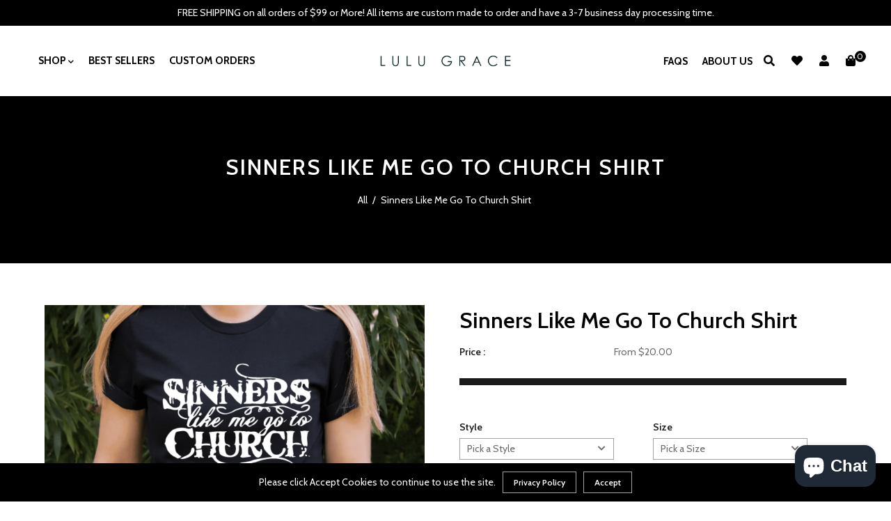

--- FILE ---
content_type: text/html; charset=utf-8
request_url: https://lulugracedesigns.com/products/sinners-like-me-go-to-church-eric-church-shirt
body_size: 41145
content:
<!doctype html>
<!--[if lt IE 7]><html class="no-js lt-ie9 lt-ie8 lt-ie7" lang="en"> <![endif]-->
<!--[if IE 7]><html class="no-js lt-ie9 lt-ie8" lang="en"> <![endif]-->
<!--[if IE 8]><html class="no-js lt-ie9" lang="en"> <![endif]-->
<!--[if IE 9 ]><html class="ie9 no-js"> <![endif]-->
<!--[if (gt IE 9)|!(IE)]><!--> <html class="no-js"> <!--<![endif]-->
<head>
  <meta name="google-site-verification" content="2gduY9m8Esm0n-m1w075uxpeEU5U0nKS2A7VZm_CvqE" />
<!-- 
<meta name="google-site-verification" content="2gduY9m8Esm0n-m1w075uxpeEU5U0nKS2A7VZm_CvqE" /> 
  <!-- Basic page needs ================================================== -->
  <meta charset="utf-8">
  <!--[if IE]><meta http-equiv='X-UA-Compatible' content='IE=edge,chrome=1'><![endif]-->
  
  <link rel="shortcut icon" href="//lulugracedesigns.com/cdn/shop/t/11/assets/favicon.png?v=76818386052207713581766481174" type="image/png" />
  
  <!-- Title and description ================================================== -->
  <title>
    Sinners Like Me Go To Church Shirt: Custom Tees, Tanks &amp; Apparel for Women &ndash; LuLu Grace 
  </title>
  
  <meta name="description" content="Looking for the perfect custom apparel that speaks to your unique style? We’ve got you covered. Order (or gift) your Sinners Like Me Go To Church Shirt at Lulu Grace Designs today.">
  
  <!-- Social meta ================================================== -->
  

  <meta property="og:type" content="product">
  <meta property="og:title" content="Sinners Like Me Go To Church Shirt">
  <meta property="og:url" content="https://lulugracedesigns.com/products/sinners-like-me-go-to-church-eric-church-shirt">
  
  <meta property="og:image" content="http://lulugracedesigns.com/cdn/shop/products/SinnerslikemegotoChurch_grande.png?v=1644434376">
  <meta property="og:image:secure_url" content="https://lulugracedesigns.com/cdn/shop/products/SinnerslikemegotoChurch_grande.png?v=1644434376">
  
  <meta property="og:image" content="http://lulugracedesigns.com/cdn/shop/products/Resized_20180302_073636_7870_grande.jpeg?v=1644434376">
  <meta property="og:image:secure_url" content="https://lulugracedesigns.com/cdn/shop/products/Resized_20180302_073636_7870_grande.jpeg?v=1644434376">
  
  <meta property="og:price:amount" content="20.00">
  <meta property="og:price:currency" content="USD">


  <meta property="og:description" content="Looking for the perfect custom apparel that speaks to your unique style? We’ve got you covered. Order (or gift) your Sinners Like Me Go To Church Shirt at Lulu Grace Designs today.">

<meta property="og:site_name" content="LuLu Grace ">



<meta name="twitter:card" content="summary">




  <meta name="twitter:title" content="Sinners Like Me Go To Church Shirt">
  <meta name="twitter:description" content="Perfect for everyday or your next country concert! *Style in the photo is the Ladies Muscle Tank.* Shirt color can be changed depending on availability. Please message me for different color shirt options. Design is done and high-quality heat transfer vinyl. These shirts come in a wide variety of styles">
  <meta name="twitter:image" content="https://lulugracedesigns.com/cdn/shop/products/SinnerslikemegotoChurch_medium.png?v=1644434376">
  <meta name="twitter:image:width" content="240">
  <meta name="twitter:image:height" content="240">


  <!-- Helpers ================================================== -->
  <link rel="canonical" href="https://lulugracedesigns.com/products/sinners-like-me-go-to-church-eric-church-shirt">
  <meta name="viewport" content="width=device-width,initial-scale=1">
  <meta name="theme-color" content="#000000">
  <!-- CSS ================================================== -->
<link href="//lulugracedesigns.com/cdn/shop/t/11/assets/frame.scss.css?v=128736432181096839531766496348" rel="stylesheet" type="text/css" media="all" /> 
<link href="//lulugracedesigns.com/cdn/shop/t/11/assets/home-sections.scss.css?v=143820585697631937771766481174" rel="stylesheet" type="text/css" media="all" /> 
<link href="//lulugracedesigns.com/cdn/shop/t/11/assets/style.css?v=87909461789004513661766483186" rel="stylesheet" type="text/css" media="all" />  
<link href="//lulugracedesigns.com/cdn/shop/t/11/assets/slick.scss?v=101226323548799392701766481174" rel="stylesheet" type="text/css" media="all" />
<link href="//lulugracedesigns.com/cdn/shop/t/11/assets/prettyPhoto.css?v=127577845115257541841766481174" rel="stylesheet" type="text/css" media="all" />  
<link href="//lulugracedesigns.com/cdn/shop/t/11/assets/animate.css?v=170469424254788653381766481174" rel="stylesheet" type="text/css" media="all" />
<link href="//lulugracedesigns.com/cdn/shop/t/11/assets/font-all.min.css?v=145974524023387984911766481174" rel="stylesheet" type="text/css" media="all" />  
  
<link rel="stylesheet" type="text/css" href="//fonts.googleapis.com/css?family=Cabin:300,300italic,400,500,600,400italic,600italic,700,700italic,800,800italic">


<link rel="stylesheet" type="text/css" href="//fonts.googleapis.com/css?family=Cabin:300,300italic,400,500,600,400italic,600italic,700,700italic,800,800italic">


<link rel="stylesheet" type="text/css" href="//fonts.googleapis.com/css?family=Cabin:300,300italic,400,500,600,400italic,600italic,700,700italic,800,800italic">


<link rel="stylesheet" type="text/css" href="//fonts.googleapis.com/css?family=Cabin:300,300italic,400,500,600,400italic,600italic,700,700italic,800,800italic">
  
  <script src="https://code.jquery.com/jquery-3.4.1.min.js"></script>
<script src="//code.jquery.com/jquery-3.2.1.min.js"></script>  
<script src="//ajax.googleapis.com/ajax/libs/jquery/1.8.1/jquery.min.js"></script> 
<script src="//lulugracedesigns.com/cdn/shop/t/11/assets/header.js?v=103730964264396812221766481174" type="text/javascript"></script>


<script>
  window.preloader_enable = false;
  window.use_sticky = true;
  window.ajax_cart = false;
  window.money_format = "${{amount}} USD";
  window.shop_currency = "USD";    
 // window.money_format = "${{amount}}";
  window.shop_currency = "USD";
  window.show_multiple_currencies = false;
  window.enable_sidebar_multiple_choice = true;
  window.loading_url = "//lulugracedesigns.com/cdn/shop/t/11/assets/loading.gif?v=92553292452026217751766481174";     
  window.dropdowncart_type = "click";
  window.file_url = "//lulugracedesigns.com/cdn/shop/files/?v=2058";
  window.asset_url = "";
  window.items="Items";
  window.many_in_stock="Many In Stock";
  window.out_of_stock=" Out of stock";
  window.in_stock=" In Stock";
  window.unavailable="Make a Selection";
  window.product_name="Product Name";
  window.product_image="Product Image";
  window.product_desc="Product Description";
  window.available_stock="Available In stock";
  window.unavailable_stock="Unavailable In stock";
  window.compare_note="Product Added over 8 product !. Do you want to compare 8 added product ?";
  window.added_to_cmp="Added to compare";
  window.add_to_cmp="Add to compare";
  window.select_options="Select options";
  window.add_to_cart="Add to Cart";
  window.confirm_box="Yes,I want view it!";
  window.cancelButtonText="Continue";
  window.remove="Remove";
  window.use_color_swatch = false;
  window.color_swatch_style = "variant_grouped";
  window.newsletter_popup = false;  
  window.infinity_scroll_feature = false;
  window.no_more_product = "No more product";
  var  compare_list = [];   
</script>    
  <!-- Header hook for plugins ================================================== -->
  
  <script>window.performance && window.performance.mark && window.performance.mark('shopify.content_for_header.start');</script><meta name="google-site-verification" content="dguj7wC49PkrD6Pf1uJkjttL-_BuqXI5lumUV-aadH8">
<meta name="google-site-verification" content="oJo5KMTCdxEImspZ8bCdE0bT2Vp14ciFWyGXMh-u7SU">
<meta name="facebook-domain-verification" content="wn6f4daucpjzq402ltdrrz8tcq9m5j">
<meta id="shopify-digital-wallet" name="shopify-digital-wallet" content="/1237352514/digital_wallets/dialog">
<meta name="shopify-checkout-api-token" content="e5af68482ba09cd12f4259ff54e4e4ac">
<meta id="in-context-paypal-metadata" data-shop-id="1237352514" data-venmo-supported="false" data-environment="production" data-locale="en_US" data-paypal-v4="true" data-currency="USD">
<link rel="alternate" type="application/json+oembed" href="https://lulugracedesigns.com/products/sinners-like-me-go-to-church-eric-church-shirt.oembed">
<script async="async" src="/checkouts/internal/preloads.js?locale=en-US"></script>
<link rel="preconnect" href="https://shop.app" crossorigin="anonymous">
<script async="async" src="https://shop.app/checkouts/internal/preloads.js?locale=en-US&shop_id=1237352514" crossorigin="anonymous"></script>
<script id="apple-pay-shop-capabilities" type="application/json">{"shopId":1237352514,"countryCode":"US","currencyCode":"USD","merchantCapabilities":["supports3DS"],"merchantId":"gid:\/\/shopify\/Shop\/1237352514","merchantName":"LuLu Grace ","requiredBillingContactFields":["postalAddress","email","phone"],"requiredShippingContactFields":["postalAddress","email","phone"],"shippingType":"shipping","supportedNetworks":["visa","masterCard","amex","discover","elo","jcb"],"total":{"type":"pending","label":"LuLu Grace ","amount":"1.00"},"shopifyPaymentsEnabled":true,"supportsSubscriptions":true}</script>
<script id="shopify-features" type="application/json">{"accessToken":"e5af68482ba09cd12f4259ff54e4e4ac","betas":["rich-media-storefront-analytics"],"domain":"lulugracedesigns.com","predictiveSearch":true,"shopId":1237352514,"locale":"en"}</script>
<script>var Shopify = Shopify || {};
Shopify.shop = "lulu-grace-designs-jax.myshopify.com";
Shopify.locale = "en";
Shopify.currency = {"active":"USD","rate":"1.0"};
Shopify.country = "US";
Shopify.theme = {"name":"ITG","id":138636492866,"schema_name":null,"schema_version":null,"theme_store_id":null,"role":"main"};
Shopify.theme.handle = "null";
Shopify.theme.style = {"id":null,"handle":null};
Shopify.cdnHost = "lulugracedesigns.com/cdn";
Shopify.routes = Shopify.routes || {};
Shopify.routes.root = "/";</script>
<script type="module">!function(o){(o.Shopify=o.Shopify||{}).modules=!0}(window);</script>
<script>!function(o){function n(){var o=[];function n(){o.push(Array.prototype.slice.apply(arguments))}return n.q=o,n}var t=o.Shopify=o.Shopify||{};t.loadFeatures=n(),t.autoloadFeatures=n()}(window);</script>
<script>
  window.ShopifyPay = window.ShopifyPay || {};
  window.ShopifyPay.apiHost = "shop.app\/pay";
  window.ShopifyPay.redirectState = null;
</script>
<script id="shop-js-analytics" type="application/json">{"pageType":"product"}</script>
<script defer="defer" async type="module" src="//lulugracedesigns.com/cdn/shopifycloud/shop-js/modules/v2/client.init-shop-cart-sync_BdyHc3Nr.en.esm.js"></script>
<script defer="defer" async type="module" src="//lulugracedesigns.com/cdn/shopifycloud/shop-js/modules/v2/chunk.common_Daul8nwZ.esm.js"></script>
<script type="module">
  await import("//lulugracedesigns.com/cdn/shopifycloud/shop-js/modules/v2/client.init-shop-cart-sync_BdyHc3Nr.en.esm.js");
await import("//lulugracedesigns.com/cdn/shopifycloud/shop-js/modules/v2/chunk.common_Daul8nwZ.esm.js");

  window.Shopify.SignInWithShop?.initShopCartSync?.({"fedCMEnabled":true,"windoidEnabled":true});

</script>
<script defer="defer" async type="module" src="//lulugracedesigns.com/cdn/shopifycloud/shop-js/modules/v2/client.payment-terms_MV4M3zvL.en.esm.js"></script>
<script defer="defer" async type="module" src="//lulugracedesigns.com/cdn/shopifycloud/shop-js/modules/v2/chunk.common_Daul8nwZ.esm.js"></script>
<script defer="defer" async type="module" src="//lulugracedesigns.com/cdn/shopifycloud/shop-js/modules/v2/chunk.modal_CQq8HTM6.esm.js"></script>
<script type="module">
  await import("//lulugracedesigns.com/cdn/shopifycloud/shop-js/modules/v2/client.payment-terms_MV4M3zvL.en.esm.js");
await import("//lulugracedesigns.com/cdn/shopifycloud/shop-js/modules/v2/chunk.common_Daul8nwZ.esm.js");
await import("//lulugracedesigns.com/cdn/shopifycloud/shop-js/modules/v2/chunk.modal_CQq8HTM6.esm.js");

  
</script>
<script>
  window.Shopify = window.Shopify || {};
  if (!window.Shopify.featureAssets) window.Shopify.featureAssets = {};
  window.Shopify.featureAssets['shop-js'] = {"shop-cart-sync":["modules/v2/client.shop-cart-sync_QYOiDySF.en.esm.js","modules/v2/chunk.common_Daul8nwZ.esm.js"],"init-fed-cm":["modules/v2/client.init-fed-cm_DchLp9rc.en.esm.js","modules/v2/chunk.common_Daul8nwZ.esm.js"],"shop-button":["modules/v2/client.shop-button_OV7bAJc5.en.esm.js","modules/v2/chunk.common_Daul8nwZ.esm.js"],"init-windoid":["modules/v2/client.init-windoid_DwxFKQ8e.en.esm.js","modules/v2/chunk.common_Daul8nwZ.esm.js"],"shop-cash-offers":["modules/v2/client.shop-cash-offers_DWtL6Bq3.en.esm.js","modules/v2/chunk.common_Daul8nwZ.esm.js","modules/v2/chunk.modal_CQq8HTM6.esm.js"],"shop-toast-manager":["modules/v2/client.shop-toast-manager_CX9r1SjA.en.esm.js","modules/v2/chunk.common_Daul8nwZ.esm.js"],"init-shop-email-lookup-coordinator":["modules/v2/client.init-shop-email-lookup-coordinator_UhKnw74l.en.esm.js","modules/v2/chunk.common_Daul8nwZ.esm.js"],"pay-button":["modules/v2/client.pay-button_DzxNnLDY.en.esm.js","modules/v2/chunk.common_Daul8nwZ.esm.js"],"avatar":["modules/v2/client.avatar_BTnouDA3.en.esm.js"],"init-shop-cart-sync":["modules/v2/client.init-shop-cart-sync_BdyHc3Nr.en.esm.js","modules/v2/chunk.common_Daul8nwZ.esm.js"],"shop-login-button":["modules/v2/client.shop-login-button_D8B466_1.en.esm.js","modules/v2/chunk.common_Daul8nwZ.esm.js","modules/v2/chunk.modal_CQq8HTM6.esm.js"],"init-customer-accounts-sign-up":["modules/v2/client.init-customer-accounts-sign-up_C8fpPm4i.en.esm.js","modules/v2/client.shop-login-button_D8B466_1.en.esm.js","modules/v2/chunk.common_Daul8nwZ.esm.js","modules/v2/chunk.modal_CQq8HTM6.esm.js"],"init-shop-for-new-customer-accounts":["modules/v2/client.init-shop-for-new-customer-accounts_CVTO0Ztu.en.esm.js","modules/v2/client.shop-login-button_D8B466_1.en.esm.js","modules/v2/chunk.common_Daul8nwZ.esm.js","modules/v2/chunk.modal_CQq8HTM6.esm.js"],"init-customer-accounts":["modules/v2/client.init-customer-accounts_dRgKMfrE.en.esm.js","modules/v2/client.shop-login-button_D8B466_1.en.esm.js","modules/v2/chunk.common_Daul8nwZ.esm.js","modules/v2/chunk.modal_CQq8HTM6.esm.js"],"shop-follow-button":["modules/v2/client.shop-follow-button_CkZpjEct.en.esm.js","modules/v2/chunk.common_Daul8nwZ.esm.js","modules/v2/chunk.modal_CQq8HTM6.esm.js"],"lead-capture":["modules/v2/client.lead-capture_BntHBhfp.en.esm.js","modules/v2/chunk.common_Daul8nwZ.esm.js","modules/v2/chunk.modal_CQq8HTM6.esm.js"],"checkout-modal":["modules/v2/client.checkout-modal_CfxcYbTm.en.esm.js","modules/v2/chunk.common_Daul8nwZ.esm.js","modules/v2/chunk.modal_CQq8HTM6.esm.js"],"shop-login":["modules/v2/client.shop-login_Da4GZ2H6.en.esm.js","modules/v2/chunk.common_Daul8nwZ.esm.js","modules/v2/chunk.modal_CQq8HTM6.esm.js"],"payment-terms":["modules/v2/client.payment-terms_MV4M3zvL.en.esm.js","modules/v2/chunk.common_Daul8nwZ.esm.js","modules/v2/chunk.modal_CQq8HTM6.esm.js"]};
</script>
<script>(function() {
  var isLoaded = false;
  function asyncLoad() {
    if (isLoaded) return;
    isLoaded = true;
    var urls = ["\/\/static.zotabox.com\/8\/2\/8292d5f92c9d5b06470d00a1c7dc92d4\/widgets.js?shop=lulu-grace-designs-jax.myshopify.com","https:\/\/cdn-stamped-io.azureedge.net\/files\/shopify.v2.min.js?shop=lulu-grace-designs-jax.myshopify.com"];
    for (var i = 0; i < urls.length; i++) {
      var s = document.createElement('script');
      s.type = 'text/javascript';
      s.async = true;
      s.src = urls[i];
      var x = document.getElementsByTagName('script')[0];
      x.parentNode.insertBefore(s, x);
    }
  };
  if(window.attachEvent) {
    window.attachEvent('onload', asyncLoad);
  } else {
    window.addEventListener('load', asyncLoad, false);
  }
})();</script>
<script id="__st">var __st={"a":1237352514,"offset":-18000,"reqid":"d9605036-05e4-4448-82aa-33ec2d545563-1768998670","pageurl":"lulugracedesigns.com\/products\/sinners-like-me-go-to-church-eric-church-shirt","u":"68e86ecfc098","p":"product","rtyp":"product","rid":561670291522};</script>
<script>window.ShopifyPaypalV4VisibilityTracking = true;</script>
<script id="captcha-bootstrap">!function(){'use strict';const t='contact',e='account',n='new_comment',o=[[t,t],['blogs',n],['comments',n],[t,'customer']],c=[[e,'customer_login'],[e,'guest_login'],[e,'recover_customer_password'],[e,'create_customer']],r=t=>t.map((([t,e])=>`form[action*='/${t}']:not([data-nocaptcha='true']) input[name='form_type'][value='${e}']`)).join(','),a=t=>()=>t?[...document.querySelectorAll(t)].map((t=>t.form)):[];function s(){const t=[...o],e=r(t);return a(e)}const i='password',u='form_key',d=['recaptcha-v3-token','g-recaptcha-response','h-captcha-response',i],f=()=>{try{return window.sessionStorage}catch{return}},m='__shopify_v',_=t=>t.elements[u];function p(t,e,n=!1){try{const o=window.sessionStorage,c=JSON.parse(o.getItem(e)),{data:r}=function(t){const{data:e,action:n}=t;return t[m]||n?{data:e,action:n}:{data:t,action:n}}(c);for(const[e,n]of Object.entries(r))t.elements[e]&&(t.elements[e].value=n);n&&o.removeItem(e)}catch(o){console.error('form repopulation failed',{error:o})}}const l='form_type',E='cptcha';function T(t){t.dataset[E]=!0}const w=window,h=w.document,L='Shopify',v='ce_forms',y='captcha';let A=!1;((t,e)=>{const n=(g='f06e6c50-85a8-45c8-87d0-21a2b65856fe',I='https://cdn.shopify.com/shopifycloud/storefront-forms-hcaptcha/ce_storefront_forms_captcha_hcaptcha.v1.5.2.iife.js',D={infoText:'Protected by hCaptcha',privacyText:'Privacy',termsText:'Terms'},(t,e,n)=>{const o=w[L][v],c=o.bindForm;if(c)return c(t,g,e,D).then(n);var r;o.q.push([[t,g,e,D],n]),r=I,A||(h.body.append(Object.assign(h.createElement('script'),{id:'captcha-provider',async:!0,src:r})),A=!0)});var g,I,D;w[L]=w[L]||{},w[L][v]=w[L][v]||{},w[L][v].q=[],w[L][y]=w[L][y]||{},w[L][y].protect=function(t,e){n(t,void 0,e),T(t)},Object.freeze(w[L][y]),function(t,e,n,w,h,L){const[v,y,A,g]=function(t,e,n){const i=e?o:[],u=t?c:[],d=[...i,...u],f=r(d),m=r(i),_=r(d.filter((([t,e])=>n.includes(e))));return[a(f),a(m),a(_),s()]}(w,h,L),I=t=>{const e=t.target;return e instanceof HTMLFormElement?e:e&&e.form},D=t=>v().includes(t);t.addEventListener('submit',(t=>{const e=I(t);if(!e)return;const n=D(e)&&!e.dataset.hcaptchaBound&&!e.dataset.recaptchaBound,o=_(e),c=g().includes(e)&&(!o||!o.value);(n||c)&&t.preventDefault(),c&&!n&&(function(t){try{if(!f())return;!function(t){const e=f();if(!e)return;const n=_(t);if(!n)return;const o=n.value;o&&e.removeItem(o)}(t);const e=Array.from(Array(32),(()=>Math.random().toString(36)[2])).join('');!function(t,e){_(t)||t.append(Object.assign(document.createElement('input'),{type:'hidden',name:u})),t.elements[u].value=e}(t,e),function(t,e){const n=f();if(!n)return;const o=[...t.querySelectorAll(`input[type='${i}']`)].map((({name:t})=>t)),c=[...d,...o],r={};for(const[a,s]of new FormData(t).entries())c.includes(a)||(r[a]=s);n.setItem(e,JSON.stringify({[m]:1,action:t.action,data:r}))}(t,e)}catch(e){console.error('failed to persist form',e)}}(e),e.submit())}));const S=(t,e)=>{t&&!t.dataset[E]&&(n(t,e.some((e=>e===t))),T(t))};for(const o of['focusin','change'])t.addEventListener(o,(t=>{const e=I(t);D(e)&&S(e,y())}));const B=e.get('form_key'),M=e.get(l),P=B&&M;t.addEventListener('DOMContentLoaded',(()=>{const t=y();if(P)for(const e of t)e.elements[l].value===M&&p(e,B);[...new Set([...A(),...v().filter((t=>'true'===t.dataset.shopifyCaptcha))])].forEach((e=>S(e,t)))}))}(h,new URLSearchParams(w.location.search),n,t,e,['guest_login'])})(!0,!0)}();</script>
<script integrity="sha256-4kQ18oKyAcykRKYeNunJcIwy7WH5gtpwJnB7kiuLZ1E=" data-source-attribution="shopify.loadfeatures" defer="defer" src="//lulugracedesigns.com/cdn/shopifycloud/storefront/assets/storefront/load_feature-a0a9edcb.js" crossorigin="anonymous"></script>
<script crossorigin="anonymous" defer="defer" src="//lulugracedesigns.com/cdn/shopifycloud/storefront/assets/shopify_pay/storefront-65b4c6d7.js?v=20250812"></script>
<script data-source-attribution="shopify.dynamic_checkout.dynamic.init">var Shopify=Shopify||{};Shopify.PaymentButton=Shopify.PaymentButton||{isStorefrontPortableWallets:!0,init:function(){window.Shopify.PaymentButton.init=function(){};var t=document.createElement("script");t.src="https://lulugracedesigns.com/cdn/shopifycloud/portable-wallets/latest/portable-wallets.en.js",t.type="module",document.head.appendChild(t)}};
</script>
<script data-source-attribution="shopify.dynamic_checkout.buyer_consent">
  function portableWalletsHideBuyerConsent(e){var t=document.getElementById("shopify-buyer-consent"),n=document.getElementById("shopify-subscription-policy-button");t&&n&&(t.classList.add("hidden"),t.setAttribute("aria-hidden","true"),n.removeEventListener("click",e))}function portableWalletsShowBuyerConsent(e){var t=document.getElementById("shopify-buyer-consent"),n=document.getElementById("shopify-subscription-policy-button");t&&n&&(t.classList.remove("hidden"),t.removeAttribute("aria-hidden"),n.addEventListener("click",e))}window.Shopify?.PaymentButton&&(window.Shopify.PaymentButton.hideBuyerConsent=portableWalletsHideBuyerConsent,window.Shopify.PaymentButton.showBuyerConsent=portableWalletsShowBuyerConsent);
</script>
<script data-source-attribution="shopify.dynamic_checkout.cart.bootstrap">document.addEventListener("DOMContentLoaded",(function(){function t(){return document.querySelector("shopify-accelerated-checkout-cart, shopify-accelerated-checkout")}if(t())Shopify.PaymentButton.init();else{new MutationObserver((function(e,n){t()&&(Shopify.PaymentButton.init(),n.disconnect())})).observe(document.body,{childList:!0,subtree:!0})}}));
</script>
<link id="shopify-accelerated-checkout-styles" rel="stylesheet" media="screen" href="https://lulugracedesigns.com/cdn/shopifycloud/portable-wallets/latest/accelerated-checkout-backwards-compat.css" crossorigin="anonymous">
<style id="shopify-accelerated-checkout-cart">
        #shopify-buyer-consent {
  margin-top: 1em;
  display: inline-block;
  width: 100%;
}

#shopify-buyer-consent.hidden {
  display: none;
}

#shopify-subscription-policy-button {
  background: none;
  border: none;
  padding: 0;
  text-decoration: underline;
  font-size: inherit;
  cursor: pointer;
}

#shopify-subscription-policy-button::before {
  box-shadow: none;
}

      </style>

<script>window.performance && window.performance.mark && window.performance.mark('shopify.content_for_header.end');</script>  
  <script type="text/javascript">
    delete History
  </script>
 <script>
jQuery(function() {
  jQuery('.swatch :radio').change(function() {
    var optionIndex = jQuery(this).closest('.swatch').attr('data-option-index');
    var optionValue = jQuery(this).val();
    jQuery(this)
      .closest('form')
      .find('.single-option-selector')
      .eq(optionIndex)
      .val(optionValue)
      .trigger('change');
  });
});
</script>

<script>

    Shopify.productOptionsMap = {};
    Shopify.quickViewOptionsMap = {};

    Shopify.updateOptionsInSelector = function(selectorIndex, wrapperSlt) {
        Shopify.optionsMap = wrapperSlt === '.product' ? Shopify.productOptionsMap : Shopify.quickViewOptionsMap;

        switch (selectorIndex) {
            case 0:
                var key = 'root';
                var selector = $(wrapperSlt + ' .single-option-selector:eq(0)');
                break;
            case 1:
                var key = $(wrapperSlt + ' .single-option-selector:eq(0)').val();
                var selector = $(wrapperSlt + ' .single-option-selector:eq(1)');
                break;
            case 2:
                var key = $(wrapperSlt + ' .single-option-selector:eq(0)').val();
                key += ' / ' + $(wrapperSlt + ' .single-option-selector:eq(1)').val();
                var selector = $(wrapperSlt + ' .single-option-selector:eq(2)');
        }

        var initialValue = selector.val();

        selector.empty();

        var availableOptions = Shopify.optionsMap[key];

        if (availableOptions && availableOptions.length) {
            for (var i = 0; i < availableOptions.length; i++) {
                var option = availableOptions[i];

                var newOption = $('<option></option>').val(option).html(option);

                selector.append(newOption);
            }

            $(wrapperSlt + ' .swatch[data-option-index="' + selectorIndex + '"] .swatch-element').each(function() {
                if ($.inArray($(this).attr('data-value'), availableOptions) !== -1) {
                    $(this).removeClass('soldout').find(':radio').removeAttr('disabled', 'disabled').removeAttr('checked');
                }
                else {
                    $(this).addClass('soldout').find(':radio').removeAttr('checked').attr('disabled', 'disabled');
                }
            });

            if ($.inArray(initialValue, availableOptions) !== -1) {
                selector.val(initialValue);
            }

            selector.trigger('change');
        };
    };

    Shopify.linkOptionSelectors = function(product, wrapperSlt) {
        // Building our mapping object.
        Shopify.optionsMap = wrapperSlt === '.product' ? Shopify.productOptionsMap : Shopify.quickViewOptionsMap;

        for (var i = 0; i < product.variants.length; i++) {
            var variant = product.variants[i];

            if (variant.available) {
                // Gathering values for the 1st drop-down.
                Shopify.optionsMap['root'] = Shopify.optionsMap['root'] || [];

                Shopify.optionsMap['root'].push(variant.option1);
                Shopify.optionsMap['root'] = Shopify.uniq(Shopify.optionsMap['root']);

                // Gathering values for the 2nd drop-down.
                if (product.options.length > 1) {
                var key = variant.option1;
                    Shopify.optionsMap[key] = Shopify.optionsMap[key] || [];
                    Shopify.optionsMap[key].push(variant.option2);
                    Shopify.optionsMap[key] = Shopify.uniq(Shopify.optionsMap[key]);
                }

                // Gathering values for the 3rd drop-down.
                if (product.options.length === 3) {
                    var key = variant.option1 + ' / ' + variant.option2;
                    Shopify.optionsMap[key] = Shopify.optionsMap[key] || [];
                    Shopify.optionsMap[key].push(variant.option3);
                    Shopify.optionsMap[key] = Shopify.uniq(Shopify.optionsMap[key]);
                }
            }
        };

        // Update options right away.
        Shopify.updateOptionsInSelector(0, wrapperSlt);

        if (product.options.length > 1) Shopify.updateOptionsInSelector(1, wrapperSlt);
        if (product.options.length === 3) Shopify.updateOptionsInSelector(2, wrapperSlt);

        // When there is an update in the first dropdown.
        $(wrapperSlt + " .single-option-selector:eq(0)").change(function() {
            Shopify.updateOptionsInSelector(1, wrapperSlt);
            if (product.options.length === 3) Shopify.updateOptionsInSelector(2, wrapperSlt);
            return true;
        });

        // When there is an update in the second dropdown.
        $(wrapperSlt + " .single-option-selector:eq(1)").change(function() {
            if (product.options.length === 3) Shopify.updateOptionsInSelector(2, wrapperSlt);
            return true;
        });
    };
</script>

 
<!-- BEGIN app block: shopify://apps/live-product-options/blocks/app-embed/88bfdf40-5e27-4962-a966-70c8d1e87757 --><script>
  window.theme = window.theme || {};window.theme.moneyFormat = "${{amount}}";window.theme.moneyFormatWithCurrency = "${{amount}} USD";
  window.theme.currencies = ['AED','AFN','ALL','AMD','ANG','AUD','AWG','AZN','BAM','BBD','BDT','BIF','BND','BOB','BSD','BWP','BZD','CAD','CDF','CHF','CNY','CRC','CVE','CZK','DJF','DKK','DOP','DZD','EGP','ETB','EUR','FJD','FKP','GBP','GMD','GNF','GTQ','GYD','HKD','HNL','HUF','IDR','ILS','INR','ISK','JMD','JPY','KES','KGS','KHR','KMF','KRW','KYD','KZT','LAK','LBP','LKR','MAD','MDL','MKD','MMK','MNT','MOP','MUR','MVR','MWK','MYR','NGN','NIO','NPR','NZD','PEN','PGK','PHP','PKR','PLN','PYG','QAR','RON','RSD','RWF','SAR','SBD','SEK','SGD','SHP','SLL','STD','THB','TJS','TOP','TTD','TWD','TZS','UAH','UGX','USD','UYU','UZS','VND','VUV','WST','XAF','XCD','XOF','XPF','YER'];
</script><script src="https://assets.cloudlift.app/api/assets/options.js?shop=lulu-grace-designs-jax.myshopify.com" defer="defer"></script>
<!-- END app block --><script src="https://cdn.shopify.com/extensions/e8878072-2f6b-4e89-8082-94b04320908d/inbox-1254/assets/inbox-chat-loader.js" type="text/javascript" defer="defer"></script>
<link href="https://monorail-edge.shopifysvc.com" rel="dns-prefetch">
<script>(function(){if ("sendBeacon" in navigator && "performance" in window) {try {var session_token_from_headers = performance.getEntriesByType('navigation')[0].serverTiming.find(x => x.name == '_s').description;} catch {var session_token_from_headers = undefined;}var session_cookie_matches = document.cookie.match(/_shopify_s=([^;]*)/);var session_token_from_cookie = session_cookie_matches && session_cookie_matches.length === 2 ? session_cookie_matches[1] : "";var session_token = session_token_from_headers || session_token_from_cookie || "";function handle_abandonment_event(e) {var entries = performance.getEntries().filter(function(entry) {return /monorail-edge.shopifysvc.com/.test(entry.name);});if (!window.abandonment_tracked && entries.length === 0) {window.abandonment_tracked = true;var currentMs = Date.now();var navigation_start = performance.timing.navigationStart;var payload = {shop_id: 1237352514,url: window.location.href,navigation_start,duration: currentMs - navigation_start,session_token,page_type: "product"};window.navigator.sendBeacon("https://monorail-edge.shopifysvc.com/v1/produce", JSON.stringify({schema_id: "online_store_buyer_site_abandonment/1.1",payload: payload,metadata: {event_created_at_ms: currentMs,event_sent_at_ms: currentMs}}));}}window.addEventListener('pagehide', handle_abandonment_event);}}());</script>
<script id="web-pixels-manager-setup">(function e(e,d,r,n,o){if(void 0===o&&(o={}),!Boolean(null===(a=null===(i=window.Shopify)||void 0===i?void 0:i.analytics)||void 0===a?void 0:a.replayQueue)){var i,a;window.Shopify=window.Shopify||{};var t=window.Shopify;t.analytics=t.analytics||{};var s=t.analytics;s.replayQueue=[],s.publish=function(e,d,r){return s.replayQueue.push([e,d,r]),!0};try{self.performance.mark("wpm:start")}catch(e){}var l=function(){var e={modern:/Edge?\/(1{2}[4-9]|1[2-9]\d|[2-9]\d{2}|\d{4,})\.\d+(\.\d+|)|Firefox\/(1{2}[4-9]|1[2-9]\d|[2-9]\d{2}|\d{4,})\.\d+(\.\d+|)|Chrom(ium|e)\/(9{2}|\d{3,})\.\d+(\.\d+|)|(Maci|X1{2}).+ Version\/(15\.\d+|(1[6-9]|[2-9]\d|\d{3,})\.\d+)([,.]\d+|)( \(\w+\)|)( Mobile\/\w+|) Safari\/|Chrome.+OPR\/(9{2}|\d{3,})\.\d+\.\d+|(CPU[ +]OS|iPhone[ +]OS|CPU[ +]iPhone|CPU IPhone OS|CPU iPad OS)[ +]+(15[._]\d+|(1[6-9]|[2-9]\d|\d{3,})[._]\d+)([._]\d+|)|Android:?[ /-](13[3-9]|1[4-9]\d|[2-9]\d{2}|\d{4,})(\.\d+|)(\.\d+|)|Android.+Firefox\/(13[5-9]|1[4-9]\d|[2-9]\d{2}|\d{4,})\.\d+(\.\d+|)|Android.+Chrom(ium|e)\/(13[3-9]|1[4-9]\d|[2-9]\d{2}|\d{4,})\.\d+(\.\d+|)|SamsungBrowser\/([2-9]\d|\d{3,})\.\d+/,legacy:/Edge?\/(1[6-9]|[2-9]\d|\d{3,})\.\d+(\.\d+|)|Firefox\/(5[4-9]|[6-9]\d|\d{3,})\.\d+(\.\d+|)|Chrom(ium|e)\/(5[1-9]|[6-9]\d|\d{3,})\.\d+(\.\d+|)([\d.]+$|.*Safari\/(?![\d.]+ Edge\/[\d.]+$))|(Maci|X1{2}).+ Version\/(10\.\d+|(1[1-9]|[2-9]\d|\d{3,})\.\d+)([,.]\d+|)( \(\w+\)|)( Mobile\/\w+|) Safari\/|Chrome.+OPR\/(3[89]|[4-9]\d|\d{3,})\.\d+\.\d+|(CPU[ +]OS|iPhone[ +]OS|CPU[ +]iPhone|CPU IPhone OS|CPU iPad OS)[ +]+(10[._]\d+|(1[1-9]|[2-9]\d|\d{3,})[._]\d+)([._]\d+|)|Android:?[ /-](13[3-9]|1[4-9]\d|[2-9]\d{2}|\d{4,})(\.\d+|)(\.\d+|)|Mobile Safari.+OPR\/([89]\d|\d{3,})\.\d+\.\d+|Android.+Firefox\/(13[5-9]|1[4-9]\d|[2-9]\d{2}|\d{4,})\.\d+(\.\d+|)|Android.+Chrom(ium|e)\/(13[3-9]|1[4-9]\d|[2-9]\d{2}|\d{4,})\.\d+(\.\d+|)|Android.+(UC? ?Browser|UCWEB|U3)[ /]?(15\.([5-9]|\d{2,})|(1[6-9]|[2-9]\d|\d{3,})\.\d+)\.\d+|SamsungBrowser\/(5\.\d+|([6-9]|\d{2,})\.\d+)|Android.+MQ{2}Browser\/(14(\.(9|\d{2,})|)|(1[5-9]|[2-9]\d|\d{3,})(\.\d+|))(\.\d+|)|K[Aa][Ii]OS\/(3\.\d+|([4-9]|\d{2,})\.\d+)(\.\d+|)/},d=e.modern,r=e.legacy,n=navigator.userAgent;return n.match(d)?"modern":n.match(r)?"legacy":"unknown"}(),u="modern"===l?"modern":"legacy",c=(null!=n?n:{modern:"",legacy:""})[u],f=function(e){return[e.baseUrl,"/wpm","/b",e.hashVersion,"modern"===e.buildTarget?"m":"l",".js"].join("")}({baseUrl:d,hashVersion:r,buildTarget:u}),m=function(e){var d=e.version,r=e.bundleTarget,n=e.surface,o=e.pageUrl,i=e.monorailEndpoint;return{emit:function(e){var a=e.status,t=e.errorMsg,s=(new Date).getTime(),l=JSON.stringify({metadata:{event_sent_at_ms:s},events:[{schema_id:"web_pixels_manager_load/3.1",payload:{version:d,bundle_target:r,page_url:o,status:a,surface:n,error_msg:t},metadata:{event_created_at_ms:s}}]});if(!i)return console&&console.warn&&console.warn("[Web Pixels Manager] No Monorail endpoint provided, skipping logging."),!1;try{return self.navigator.sendBeacon.bind(self.navigator)(i,l)}catch(e){}var u=new XMLHttpRequest;try{return u.open("POST",i,!0),u.setRequestHeader("Content-Type","text/plain"),u.send(l),!0}catch(e){return console&&console.warn&&console.warn("[Web Pixels Manager] Got an unhandled error while logging to Monorail."),!1}}}}({version:r,bundleTarget:l,surface:e.surface,pageUrl:self.location.href,monorailEndpoint:e.monorailEndpoint});try{o.browserTarget=l,function(e){var d=e.src,r=e.async,n=void 0===r||r,o=e.onload,i=e.onerror,a=e.sri,t=e.scriptDataAttributes,s=void 0===t?{}:t,l=document.createElement("script"),u=document.querySelector("head"),c=document.querySelector("body");if(l.async=n,l.src=d,a&&(l.integrity=a,l.crossOrigin="anonymous"),s)for(var f in s)if(Object.prototype.hasOwnProperty.call(s,f))try{l.dataset[f]=s[f]}catch(e){}if(o&&l.addEventListener("load",o),i&&l.addEventListener("error",i),u)u.appendChild(l);else{if(!c)throw new Error("Did not find a head or body element to append the script");c.appendChild(l)}}({src:f,async:!0,onload:function(){if(!function(){var e,d;return Boolean(null===(d=null===(e=window.Shopify)||void 0===e?void 0:e.analytics)||void 0===d?void 0:d.initialized)}()){var d=window.webPixelsManager.init(e)||void 0;if(d){var r=window.Shopify.analytics;r.replayQueue.forEach((function(e){var r=e[0],n=e[1],o=e[2];d.publishCustomEvent(r,n,o)})),r.replayQueue=[],r.publish=d.publishCustomEvent,r.visitor=d.visitor,r.initialized=!0}}},onerror:function(){return m.emit({status:"failed",errorMsg:"".concat(f," has failed to load")})},sri:function(e){var d=/^sha384-[A-Za-z0-9+/=]+$/;return"string"==typeof e&&d.test(e)}(c)?c:"",scriptDataAttributes:o}),m.emit({status:"loading"})}catch(e){m.emit({status:"failed",errorMsg:(null==e?void 0:e.message)||"Unknown error"})}}})({shopId: 1237352514,storefrontBaseUrl: "https://lulugracedesigns.com",extensionsBaseUrl: "https://extensions.shopifycdn.com/cdn/shopifycloud/web-pixels-manager",monorailEndpoint: "https://monorail-edge.shopifysvc.com/unstable/produce_batch",surface: "storefront-renderer",enabledBetaFlags: ["2dca8a86"],webPixelsConfigList: [{"id":"433782850","configuration":"{\"config\":\"{\\\"pixel_id\\\":\\\"G-BVD1KJRJGK\\\",\\\"target_country\\\":\\\"US\\\",\\\"gtag_events\\\":[{\\\"type\\\":\\\"search\\\",\\\"action_label\\\":[\\\"G-BVD1KJRJGK\\\",\\\"AW-810340913\\\/gRmpCKDnqLMBELGks4ID\\\"]},{\\\"type\\\":\\\"begin_checkout\\\",\\\"action_label\\\":[\\\"G-BVD1KJRJGK\\\",\\\"AW-810340913\\\/bduTCJ3nqLMBELGks4ID\\\"]},{\\\"type\\\":\\\"view_item\\\",\\\"action_label\\\":[\\\"G-BVD1KJRJGK\\\",\\\"AW-810340913\\\/dkPwCJfnqLMBELGks4ID\\\",\\\"MC-XCBY0HP8NZ\\\"]},{\\\"type\\\":\\\"purchase\\\",\\\"action_label\\\":[\\\"G-BVD1KJRJGK\\\",\\\"AW-810340913\\\/4ARCCJTnqLMBELGks4ID\\\",\\\"MC-XCBY0HP8NZ\\\"]},{\\\"type\\\":\\\"page_view\\\",\\\"action_label\\\":[\\\"G-BVD1KJRJGK\\\",\\\"AW-810340913\\\/8pWaCJHnqLMBELGks4ID\\\",\\\"MC-XCBY0HP8NZ\\\"]},{\\\"type\\\":\\\"add_payment_info\\\",\\\"action_label\\\":[\\\"G-BVD1KJRJGK\\\",\\\"AW-810340913\\\/EDiNCKPnqLMBELGks4ID\\\"]},{\\\"type\\\":\\\"add_to_cart\\\",\\\"action_label\\\":[\\\"G-BVD1KJRJGK\\\",\\\"AW-810340913\\\/DxKJCJrnqLMBELGks4ID\\\"]}],\\\"enable_monitoring_mode\\\":false}\"}","eventPayloadVersion":"v1","runtimeContext":"OPEN","scriptVersion":"b2a88bafab3e21179ed38636efcd8a93","type":"APP","apiClientId":1780363,"privacyPurposes":[],"dataSharingAdjustments":{"protectedCustomerApprovalScopes":["read_customer_address","read_customer_email","read_customer_name","read_customer_personal_data","read_customer_phone"]}},{"id":"160268354","configuration":"{\"pixel_id\":\"1820868198262542\",\"pixel_type\":\"facebook_pixel\",\"metaapp_system_user_token\":\"-\"}","eventPayloadVersion":"v1","runtimeContext":"OPEN","scriptVersion":"ca16bc87fe92b6042fbaa3acc2fbdaa6","type":"APP","apiClientId":2329312,"privacyPurposes":["ANALYTICS","MARKETING","SALE_OF_DATA"],"dataSharingAdjustments":{"protectedCustomerApprovalScopes":["read_customer_address","read_customer_email","read_customer_name","read_customer_personal_data","read_customer_phone"]}},{"id":"57278530","configuration":"{\"tagID\":\"2616476473051\"}","eventPayloadVersion":"v1","runtimeContext":"STRICT","scriptVersion":"18031546ee651571ed29edbe71a3550b","type":"APP","apiClientId":3009811,"privacyPurposes":["ANALYTICS","MARKETING","SALE_OF_DATA"],"dataSharingAdjustments":{"protectedCustomerApprovalScopes":["read_customer_address","read_customer_email","read_customer_name","read_customer_personal_data","read_customer_phone"]}},{"id":"1769538","configuration":"{\"pixelId\":\"eb26a9cc-2dae-4e18-b9f4-8d0982f99d6c\"}","eventPayloadVersion":"v1","runtimeContext":"STRICT","scriptVersion":"c119f01612c13b62ab52809eb08154bb","type":"APP","apiClientId":2556259,"privacyPurposes":["ANALYTICS","MARKETING","SALE_OF_DATA"],"dataSharingAdjustments":{"protectedCustomerApprovalScopes":["read_customer_address","read_customer_email","read_customer_name","read_customer_personal_data","read_customer_phone"]}},{"id":"71958594","eventPayloadVersion":"v1","runtimeContext":"LAX","scriptVersion":"1","type":"CUSTOM","privacyPurposes":["MARKETING"],"name":"Meta pixel (migrated)"},{"id":"shopify-app-pixel","configuration":"{}","eventPayloadVersion":"v1","runtimeContext":"STRICT","scriptVersion":"0450","apiClientId":"shopify-pixel","type":"APP","privacyPurposes":["ANALYTICS","MARKETING"]},{"id":"shopify-custom-pixel","eventPayloadVersion":"v1","runtimeContext":"LAX","scriptVersion":"0450","apiClientId":"shopify-pixel","type":"CUSTOM","privacyPurposes":["ANALYTICS","MARKETING"]}],isMerchantRequest: false,initData: {"shop":{"name":"LuLu Grace ","paymentSettings":{"currencyCode":"USD"},"myshopifyDomain":"lulu-grace-designs-jax.myshopify.com","countryCode":"US","storefrontUrl":"https:\/\/lulugracedesigns.com"},"customer":null,"cart":null,"checkout":null,"productVariants":[{"price":{"amount":20.0,"currencyCode":"USD"},"product":{"title":"Sinners Like Me Go To Church Shirt","vendor":"LuLu Grace Designs","id":"561670291522","untranslatedTitle":"Sinners Like Me Go To Church Shirt","url":"\/products\/sinners-like-me-go-to-church-eric-church-shirt","type":"Shirts \u0026 Tops"},"id":"7073353171010","image":{"src":"\/\/lulugracedesigns.com\/cdn\/shop\/products\/SinnerslikemegotoChurch.png?v=1644434376"},"sku":"","title":"Unisex Tee \/ Small","untranslatedTitle":"Unisex Tee \/ Small"},{"price":{"amount":20.0,"currencyCode":"USD"},"product":{"title":"Sinners Like Me Go To Church Shirt","vendor":"LuLu Grace Designs","id":"561670291522","untranslatedTitle":"Sinners Like Me Go To Church Shirt","url":"\/products\/sinners-like-me-go-to-church-eric-church-shirt","type":"Shirts \u0026 Tops"},"id":"7276722257986","image":{"src":"\/\/lulugracedesigns.com\/cdn\/shop\/products\/SinnerslikemegotoChurch.png?v=1644434376"},"sku":"","title":"Unisex Tee \/ Medium","untranslatedTitle":"Unisex Tee \/ Medium"},{"price":{"amount":20.0,"currencyCode":"USD"},"product":{"title":"Sinners Like Me Go To Church Shirt","vendor":"LuLu Grace Designs","id":"561670291522","untranslatedTitle":"Sinners Like Me Go To Church Shirt","url":"\/products\/sinners-like-me-go-to-church-eric-church-shirt","type":"Shirts \u0026 Tops"},"id":"7276722782274","image":{"src":"\/\/lulugracedesigns.com\/cdn\/shop\/products\/SinnerslikemegotoChurch.png?v=1644434376"},"sku":"","title":"Unisex Tee \/ Large","untranslatedTitle":"Unisex Tee \/ Large"},{"price":{"amount":20.0,"currencyCode":"USD"},"product":{"title":"Sinners Like Me Go To Church Shirt","vendor":"LuLu Grace Designs","id":"561670291522","untranslatedTitle":"Sinners Like Me Go To Church Shirt","url":"\/products\/sinners-like-me-go-to-church-eric-church-shirt","type":"Shirts \u0026 Tops"},"id":"7276723306562","image":{"src":"\/\/lulugracedesigns.com\/cdn\/shop\/products\/SinnerslikemegotoChurch.png?v=1644434376"},"sku":"","title":"Unisex Tee \/ X-Large","untranslatedTitle":"Unisex Tee \/ X-Large"},{"price":{"amount":20.0,"currencyCode":"USD"},"product":{"title":"Sinners Like Me Go To Church Shirt","vendor":"LuLu Grace Designs","id":"561670291522","untranslatedTitle":"Sinners Like Me Go To Church Shirt","url":"\/products\/sinners-like-me-go-to-church-eric-church-shirt","type":"Shirts \u0026 Tops"},"id":"7276723699778","image":{"src":"\/\/lulugracedesigns.com\/cdn\/shop\/products\/SinnerslikemegotoChurch.png?v=1644434376"},"sku":"","title":"Unisex Tee \/ XX-Large","untranslatedTitle":"Unisex Tee \/ XX-Large"},{"price":{"amount":22.0,"currencyCode":"USD"},"product":{"title":"Sinners Like Me Go To Church Shirt","vendor":"LuLu Grace Designs","id":"561670291522","untranslatedTitle":"Sinners Like Me Go To Church Shirt","url":"\/products\/sinners-like-me-go-to-church-eric-church-shirt","type":"Shirts \u0026 Tops"},"id":"7276721799234","image":{"src":"\/\/lulugracedesigns.com\/cdn\/shop\/products\/SinnerslikemegotoChurch.png?v=1644434376"},"sku":"","title":"Unisex Long Sleeve \/ Small","untranslatedTitle":"Unisex Long Sleeve \/ Small"},{"price":{"amount":22.0,"currencyCode":"USD"},"product":{"title":"Sinners Like Me Go To Church Shirt","vendor":"LuLu Grace Designs","id":"561670291522","untranslatedTitle":"Sinners Like Me Go To Church Shirt","url":"\/products\/sinners-like-me-go-to-church-eric-church-shirt","type":"Shirts \u0026 Tops"},"id":"7276722290754","image":{"src":"\/\/lulugracedesigns.com\/cdn\/shop\/products\/SinnerslikemegotoChurch.png?v=1644434376"},"sku":"","title":"Unisex Long Sleeve \/ Medium","untranslatedTitle":"Unisex Long Sleeve \/ Medium"},{"price":{"amount":22.0,"currencyCode":"USD"},"product":{"title":"Sinners Like Me Go To Church Shirt","vendor":"LuLu Grace Designs","id":"561670291522","untranslatedTitle":"Sinners Like Me Go To Church Shirt","url":"\/products\/sinners-like-me-go-to-church-eric-church-shirt","type":"Shirts \u0026 Tops"},"id":"7276722847810","image":{"src":"\/\/lulugracedesigns.com\/cdn\/shop\/products\/SinnerslikemegotoChurch.png?v=1644434376"},"sku":"","title":"Unisex Long Sleeve \/ Large","untranslatedTitle":"Unisex Long Sleeve \/ Large"},{"price":{"amount":22.0,"currencyCode":"USD"},"product":{"title":"Sinners Like Me Go To Church Shirt","vendor":"LuLu Grace Designs","id":"561670291522","untranslatedTitle":"Sinners Like Me Go To Church Shirt","url":"\/products\/sinners-like-me-go-to-church-eric-church-shirt","type":"Shirts \u0026 Tops"},"id":"7276723372098","image":{"src":"\/\/lulugracedesigns.com\/cdn\/shop\/products\/SinnerslikemegotoChurch.png?v=1644434376"},"sku":"","title":"Unisex Long Sleeve \/ X-Large","untranslatedTitle":"Unisex Long Sleeve \/ X-Large"},{"price":{"amount":22.0,"currencyCode":"USD"},"product":{"title":"Sinners Like Me Go To Church Shirt","vendor":"LuLu Grace Designs","id":"561670291522","untranslatedTitle":"Sinners Like Me Go To Church Shirt","url":"\/products\/sinners-like-me-go-to-church-eric-church-shirt","type":"Shirts \u0026 Tops"},"id":"7276723732546","image":{"src":"\/\/lulugracedesigns.com\/cdn\/shop\/products\/SinnerslikemegotoChurch.png?v=1644434376"},"sku":"","title":"Unisex Long Sleeve \/ XX-Large","untranslatedTitle":"Unisex Long Sleeve \/ XX-Large"},{"price":{"amount":24.0,"currencyCode":"USD"},"product":{"title":"Sinners Like Me Go To Church Shirt","vendor":"LuLu Grace Designs","id":"561670291522","untranslatedTitle":"Sinners Like Me Go To Church Shirt","url":"\/products\/sinners-like-me-go-to-church-eric-church-shirt","type":"Shirts \u0026 Tops"},"id":"7276721864770","image":{"src":"\/\/lulugracedesigns.com\/cdn\/shop\/products\/SinnerslikemegotoChurch.png?v=1644434376"},"sku":"","title":"Ladies V-Neck Tee \/ Small","untranslatedTitle":"Ladies V-Neck Tee \/ Small"},{"price":{"amount":24.0,"currencyCode":"USD"},"product":{"title":"Sinners Like Me Go To Church Shirt","vendor":"LuLu Grace Designs","id":"561670291522","untranslatedTitle":"Sinners Like Me Go To Church Shirt","url":"\/products\/sinners-like-me-go-to-church-eric-church-shirt","type":"Shirts \u0026 Tops"},"id":"7276722356290","image":{"src":"\/\/lulugracedesigns.com\/cdn\/shop\/products\/SinnerslikemegotoChurch.png?v=1644434376"},"sku":"","title":"Ladies V-Neck Tee \/ Medium","untranslatedTitle":"Ladies V-Neck Tee \/ Medium"},{"price":{"amount":24.0,"currencyCode":"USD"},"product":{"title":"Sinners Like Me Go To Church Shirt","vendor":"LuLu Grace Designs","id":"561670291522","untranslatedTitle":"Sinners Like Me Go To Church Shirt","url":"\/products\/sinners-like-me-go-to-church-eric-church-shirt","type":"Shirts \u0026 Tops"},"id":"7276722880578","image":{"src":"\/\/lulugracedesigns.com\/cdn\/shop\/products\/SinnerslikemegotoChurch.png?v=1644434376"},"sku":"","title":"Ladies V-Neck Tee \/ Large","untranslatedTitle":"Ladies V-Neck Tee \/ Large"},{"price":{"amount":24.0,"currencyCode":"USD"},"product":{"title":"Sinners Like Me Go To Church Shirt","vendor":"LuLu Grace Designs","id":"561670291522","untranslatedTitle":"Sinners Like Me Go To Church Shirt","url":"\/products\/sinners-like-me-go-to-church-eric-church-shirt","type":"Shirts \u0026 Tops"},"id":"7276723404866","image":{"src":"\/\/lulugracedesigns.com\/cdn\/shop\/products\/SinnerslikemegotoChurch.png?v=1644434376"},"sku":"","title":"Ladies V-Neck Tee \/ X-Large","untranslatedTitle":"Ladies V-Neck Tee \/ X-Large"},{"price":{"amount":24.0,"currencyCode":"USD"},"product":{"title":"Sinners Like Me Go To Church Shirt","vendor":"LuLu Grace Designs","id":"561670291522","untranslatedTitle":"Sinners Like Me Go To Church Shirt","url":"\/products\/sinners-like-me-go-to-church-eric-church-shirt","type":"Shirts \u0026 Tops"},"id":"7276723765314","image":{"src":"\/\/lulugracedesigns.com\/cdn\/shop\/products\/SinnerslikemegotoChurch.png?v=1644434376"},"sku":"","title":"Ladies V-Neck Tee \/ XX-Large","untranslatedTitle":"Ladies V-Neck Tee \/ XX-Large"},{"price":{"amount":25.0,"currencyCode":"USD"},"product":{"title":"Sinners Like Me Go To Church Shirt","vendor":"LuLu Grace Designs","id":"561670291522","untranslatedTitle":"Sinners Like Me Go To Church Shirt","url":"\/products\/sinners-like-me-go-to-church-eric-church-shirt","type":"Shirts \u0026 Tops"},"id":"7276721897538","image":{"src":"\/\/lulugracedesigns.com\/cdn\/shop\/products\/SinnerslikemegotoChurch.png?v=1644434376"},"sku":"","title":"Ladies V-Neck Long Sleeve \/ Small","untranslatedTitle":"Ladies V-Neck Long Sleeve \/ Small"},{"price":{"amount":25.0,"currencyCode":"USD"},"product":{"title":"Sinners Like Me Go To Church Shirt","vendor":"LuLu Grace Designs","id":"561670291522","untranslatedTitle":"Sinners Like Me Go To Church Shirt","url":"\/products\/sinners-like-me-go-to-church-eric-church-shirt","type":"Shirts \u0026 Tops"},"id":"7276722389058","image":{"src":"\/\/lulugracedesigns.com\/cdn\/shop\/products\/SinnerslikemegotoChurch.png?v=1644434376"},"sku":"","title":"Ladies V-Neck Long Sleeve \/ Medium","untranslatedTitle":"Ladies V-Neck Long Sleeve \/ Medium"},{"price":{"amount":25.0,"currencyCode":"USD"},"product":{"title":"Sinners Like Me Go To Church Shirt","vendor":"LuLu Grace Designs","id":"561670291522","untranslatedTitle":"Sinners Like Me Go To Church Shirt","url":"\/products\/sinners-like-me-go-to-church-eric-church-shirt","type":"Shirts \u0026 Tops"},"id":"7276722913346","image":{"src":"\/\/lulugracedesigns.com\/cdn\/shop\/products\/SinnerslikemegotoChurch.png?v=1644434376"},"sku":"","title":"Ladies V-Neck Long Sleeve \/ Large","untranslatedTitle":"Ladies V-Neck Long Sleeve \/ Large"},{"price":{"amount":25.0,"currencyCode":"USD"},"product":{"title":"Sinners Like Me Go To Church Shirt","vendor":"LuLu Grace Designs","id":"561670291522","untranslatedTitle":"Sinners Like Me Go To Church Shirt","url":"\/products\/sinners-like-me-go-to-church-eric-church-shirt","type":"Shirts \u0026 Tops"},"id":"7276723437634","image":{"src":"\/\/lulugracedesigns.com\/cdn\/shop\/products\/SinnerslikemegotoChurch.png?v=1644434376"},"sku":"","title":"Ladies V-Neck Long Sleeve \/ X-Large","untranslatedTitle":"Ladies V-Neck Long Sleeve \/ X-Large"},{"price":{"amount":25.0,"currencyCode":"USD"},"product":{"title":"Sinners Like Me Go To Church Shirt","vendor":"LuLu Grace Designs","id":"561670291522","untranslatedTitle":"Sinners Like Me Go To Church Shirt","url":"\/products\/sinners-like-me-go-to-church-eric-church-shirt","type":"Shirts \u0026 Tops"},"id":"7276723798082","image":{"src":"\/\/lulugracedesigns.com\/cdn\/shop\/products\/SinnerslikemegotoChurch.png?v=1644434376"},"sku":"","title":"Ladies V-Neck Long Sleeve \/ XX-Large","untranslatedTitle":"Ladies V-Neck Long Sleeve \/ XX-Large"},{"price":{"amount":24.0,"currencyCode":"USD"},"product":{"title":"Sinners Like Me Go To Church Shirt","vendor":"LuLu Grace Designs","id":"561670291522","untranslatedTitle":"Sinners Like Me Go To Church Shirt","url":"\/products\/sinners-like-me-go-to-church-eric-church-shirt","type":"Shirts \u0026 Tops"},"id":"7276721930306","image":{"src":"\/\/lulugracedesigns.com\/cdn\/shop\/products\/SinnerslikemegotoChurch.png?v=1644434376"},"sku":"","title":"Ladies Crew Neck Tee \/ Small","untranslatedTitle":"Ladies Crew Neck Tee \/ Small"},{"price":{"amount":24.0,"currencyCode":"USD"},"product":{"title":"Sinners Like Me Go To Church Shirt","vendor":"LuLu Grace Designs","id":"561670291522","untranslatedTitle":"Sinners Like Me Go To Church Shirt","url":"\/products\/sinners-like-me-go-to-church-eric-church-shirt","type":"Shirts \u0026 Tops"},"id":"7276722421826","image":{"src":"\/\/lulugracedesigns.com\/cdn\/shop\/products\/SinnerslikemegotoChurch.png?v=1644434376"},"sku":"","title":"Ladies Crew Neck Tee \/ Medium","untranslatedTitle":"Ladies Crew Neck Tee \/ Medium"},{"price":{"amount":24.0,"currencyCode":"USD"},"product":{"title":"Sinners Like Me Go To Church Shirt","vendor":"LuLu Grace Designs","id":"561670291522","untranslatedTitle":"Sinners Like Me Go To Church Shirt","url":"\/products\/sinners-like-me-go-to-church-eric-church-shirt","type":"Shirts \u0026 Tops"},"id":"7276722946114","image":{"src":"\/\/lulugracedesigns.com\/cdn\/shop\/products\/SinnerslikemegotoChurch.png?v=1644434376"},"sku":"","title":"Ladies Crew Neck Tee \/ Large","untranslatedTitle":"Ladies Crew Neck Tee \/ Large"},{"price":{"amount":24.0,"currencyCode":"USD"},"product":{"title":"Sinners Like Me Go To Church Shirt","vendor":"LuLu Grace Designs","id":"561670291522","untranslatedTitle":"Sinners Like Me Go To Church Shirt","url":"\/products\/sinners-like-me-go-to-church-eric-church-shirt","type":"Shirts \u0026 Tops"},"id":"7276723470402","image":{"src":"\/\/lulugracedesigns.com\/cdn\/shop\/products\/SinnerslikemegotoChurch.png?v=1644434376"},"sku":"","title":"Ladies Crew Neck Tee \/ X-Large","untranslatedTitle":"Ladies Crew Neck Tee \/ X-Large"},{"price":{"amount":24.0,"currencyCode":"USD"},"product":{"title":"Sinners Like Me Go To Church Shirt","vendor":"LuLu Grace Designs","id":"561670291522","untranslatedTitle":"Sinners Like Me Go To Church Shirt","url":"\/products\/sinners-like-me-go-to-church-eric-church-shirt","type":"Shirts \u0026 Tops"},"id":"7276723830850","image":{"src":"\/\/lulugracedesigns.com\/cdn\/shop\/products\/SinnerslikemegotoChurch.png?v=1644434376"},"sku":"","title":"Ladies Crew Neck Tee \/ XX-Large","untranslatedTitle":"Ladies Crew Neck Tee \/ XX-Large"},{"price":{"amount":25.0,"currencyCode":"USD"},"product":{"title":"Sinners Like Me Go To Church Shirt","vendor":"LuLu Grace Designs","id":"561670291522","untranslatedTitle":"Sinners Like Me Go To Church Shirt","url":"\/products\/sinners-like-me-go-to-church-eric-church-shirt","type":"Shirts \u0026 Tops"},"id":"7276721995842","image":{"src":"\/\/lulugracedesigns.com\/cdn\/shop\/products\/SinnerslikemegotoChurch.png?v=1644434376"},"sku":"","title":"Ladies Crew Neck Long Sleeve \/ Small","untranslatedTitle":"Ladies Crew Neck Long Sleeve \/ Small"},{"price":{"amount":25.0,"currencyCode":"USD"},"product":{"title":"Sinners Like Me Go To Church Shirt","vendor":"LuLu Grace Designs","id":"561670291522","untranslatedTitle":"Sinners Like Me Go To Church Shirt","url":"\/products\/sinners-like-me-go-to-church-eric-church-shirt","type":"Shirts \u0026 Tops"},"id":"7276722454594","image":{"src":"\/\/lulugracedesigns.com\/cdn\/shop\/products\/SinnerslikemegotoChurch.png?v=1644434376"},"sku":"","title":"Ladies Crew Neck Long Sleeve \/ Medium","untranslatedTitle":"Ladies Crew Neck Long Sleeve \/ Medium"},{"price":{"amount":25.0,"currencyCode":"USD"},"product":{"title":"Sinners Like Me Go To Church Shirt","vendor":"LuLu Grace Designs","id":"561670291522","untranslatedTitle":"Sinners Like Me Go To Church Shirt","url":"\/products\/sinners-like-me-go-to-church-eric-church-shirt","type":"Shirts \u0026 Tops"},"id":"7276722978882","image":{"src":"\/\/lulugracedesigns.com\/cdn\/shop\/products\/SinnerslikemegotoChurch.png?v=1644434376"},"sku":"","title":"Ladies Crew Neck Long Sleeve \/ Large","untranslatedTitle":"Ladies Crew Neck Long Sleeve \/ Large"},{"price":{"amount":25.0,"currencyCode":"USD"},"product":{"title":"Sinners Like Me Go To Church Shirt","vendor":"LuLu Grace Designs","id":"561670291522","untranslatedTitle":"Sinners Like Me Go To Church Shirt","url":"\/products\/sinners-like-me-go-to-church-eric-church-shirt","type":"Shirts \u0026 Tops"},"id":"7276723503170","image":{"src":"\/\/lulugracedesigns.com\/cdn\/shop\/products\/SinnerslikemegotoChurch.png?v=1644434376"},"sku":"","title":"Ladies Crew Neck Long Sleeve \/ X-Large","untranslatedTitle":"Ladies Crew Neck Long Sleeve \/ X-Large"},{"price":{"amount":25.0,"currencyCode":"USD"},"product":{"title":"Sinners Like Me Go To Church Shirt","vendor":"LuLu Grace Designs","id":"561670291522","untranslatedTitle":"Sinners Like Me Go To Church Shirt","url":"\/products\/sinners-like-me-go-to-church-eric-church-shirt","type":"Shirts \u0026 Tops"},"id":"7276723863618","image":{"src":"\/\/lulugracedesigns.com\/cdn\/shop\/products\/SinnerslikemegotoChurch.png?v=1644434376"},"sku":"","title":"Ladies Crew Neck Long Sleeve \/ XX-Large","untranslatedTitle":"Ladies Crew Neck Long Sleeve \/ XX-Large"},{"price":{"amount":23.0,"currencyCode":"USD"},"product":{"title":"Sinners Like Me Go To Church Shirt","vendor":"LuLu Grace Designs","id":"561670291522","untranslatedTitle":"Sinners Like Me Go To Church Shirt","url":"\/products\/sinners-like-me-go-to-church-eric-church-shirt","type":"Shirts \u0026 Tops"},"id":"7276722028610","image":{"src":"\/\/lulugracedesigns.com\/cdn\/shop\/products\/SinnerslikemegotoChurch.png?v=1644434376"},"sku":"","title":"Ladies Ribbed Tank \/ Small","untranslatedTitle":"Ladies Ribbed Tank \/ Small"},{"price":{"amount":23.0,"currencyCode":"USD"},"product":{"title":"Sinners Like Me Go To Church Shirt","vendor":"LuLu Grace Designs","id":"561670291522","untranslatedTitle":"Sinners Like Me Go To Church Shirt","url":"\/products\/sinners-like-me-go-to-church-eric-church-shirt","type":"Shirts \u0026 Tops"},"id":"7276722487362","image":{"src":"\/\/lulugracedesigns.com\/cdn\/shop\/products\/SinnerslikemegotoChurch.png?v=1644434376"},"sku":"","title":"Ladies Ribbed Tank \/ Medium","untranslatedTitle":"Ladies Ribbed Tank \/ Medium"},{"price":{"amount":23.0,"currencyCode":"USD"},"product":{"title":"Sinners Like Me Go To Church Shirt","vendor":"LuLu Grace Designs","id":"561670291522","untranslatedTitle":"Sinners Like Me Go To Church Shirt","url":"\/products\/sinners-like-me-go-to-church-eric-church-shirt","type":"Shirts \u0026 Tops"},"id":"7276723011650","image":{"src":"\/\/lulugracedesigns.com\/cdn\/shop\/products\/SinnerslikemegotoChurch.png?v=1644434376"},"sku":"","title":"Ladies Ribbed Tank \/ Large","untranslatedTitle":"Ladies Ribbed Tank \/ Large"},{"price":{"amount":23.0,"currencyCode":"USD"},"product":{"title":"Sinners Like Me Go To Church Shirt","vendor":"LuLu Grace Designs","id":"561670291522","untranslatedTitle":"Sinners Like Me Go To Church Shirt","url":"\/products\/sinners-like-me-go-to-church-eric-church-shirt","type":"Shirts \u0026 Tops"},"id":"7276723535938","image":{"src":"\/\/lulugracedesigns.com\/cdn\/shop\/products\/SinnerslikemegotoChurch.png?v=1644434376"},"sku":"","title":"Ladies Ribbed Tank \/ X-Large","untranslatedTitle":"Ladies Ribbed Tank \/ X-Large"},{"price":{"amount":24.0,"currencyCode":"USD"},"product":{"title":"Sinners Like Me Go To Church Shirt","vendor":"LuLu Grace Designs","id":"561670291522","untranslatedTitle":"Sinners Like Me Go To Church Shirt","url":"\/products\/sinners-like-me-go-to-church-eric-church-shirt","type":"Shirts \u0026 Tops"},"id":"7276722094146","image":{"src":"\/\/lulugracedesigns.com\/cdn\/shop\/products\/SinnerslikemegotoChurch.png?v=1644434376"},"sku":"","title":"Ladies Cotton Tank \/ Small","untranslatedTitle":"Ladies Cotton Tank \/ Small"},{"price":{"amount":24.0,"currencyCode":"USD"},"product":{"title":"Sinners Like Me Go To Church Shirt","vendor":"LuLu Grace Designs","id":"561670291522","untranslatedTitle":"Sinners Like Me Go To Church Shirt","url":"\/products\/sinners-like-me-go-to-church-eric-church-shirt","type":"Shirts \u0026 Tops"},"id":"7276722520130","image":{"src":"\/\/lulugracedesigns.com\/cdn\/shop\/products\/SinnerslikemegotoChurch.png?v=1644434376"},"sku":"","title":"Ladies Cotton Tank \/ Medium","untranslatedTitle":"Ladies Cotton Tank \/ Medium"},{"price":{"amount":24.0,"currencyCode":"USD"},"product":{"title":"Sinners Like Me Go To Church Shirt","vendor":"LuLu Grace Designs","id":"561670291522","untranslatedTitle":"Sinners Like Me Go To Church Shirt","url":"\/products\/sinners-like-me-go-to-church-eric-church-shirt","type":"Shirts \u0026 Tops"},"id":"7276723077186","image":{"src":"\/\/lulugracedesigns.com\/cdn\/shop\/products\/SinnerslikemegotoChurch.png?v=1644434376"},"sku":"","title":"Ladies Cotton Tank \/ Large","untranslatedTitle":"Ladies Cotton Tank \/ Large"},{"price":{"amount":24.0,"currencyCode":"USD"},"product":{"title":"Sinners Like Me Go To Church Shirt","vendor":"LuLu Grace Designs","id":"561670291522","untranslatedTitle":"Sinners Like Me Go To Church Shirt","url":"\/products\/sinners-like-me-go-to-church-eric-church-shirt","type":"Shirts \u0026 Tops"},"id":"7276723568706","image":{"src":"\/\/lulugracedesigns.com\/cdn\/shop\/products\/SinnerslikemegotoChurch.png?v=1644434376"},"sku":"","title":"Ladies Cotton Tank \/ X-Large","untranslatedTitle":"Ladies Cotton Tank \/ X-Large"},{"price":{"amount":24.0,"currencyCode":"USD"},"product":{"title":"Sinners Like Me Go To Church Shirt","vendor":"LuLu Grace Designs","id":"561670291522","untranslatedTitle":"Sinners Like Me Go To Church Shirt","url":"\/products\/sinners-like-me-go-to-church-eric-church-shirt","type":"Shirts \u0026 Tops"},"id":"7276723896386","image":{"src":"\/\/lulugracedesigns.com\/cdn\/shop\/products\/SinnerslikemegotoChurch.png?v=1644434376"},"sku":"","title":"Ladies Cotton Tank \/ XX-Large","untranslatedTitle":"Ladies Cotton Tank \/ XX-Large"},{"price":{"amount":24.0,"currencyCode":"USD"},"product":{"title":"Sinners Like Me Go To Church Shirt","vendor":"LuLu Grace Designs","id":"561670291522","untranslatedTitle":"Sinners Like Me Go To Church Shirt","url":"\/products\/sinners-like-me-go-to-church-eric-church-shirt","type":"Shirts \u0026 Tops"},"id":"7276722126914","image":{"src":"\/\/lulugracedesigns.com\/cdn\/shop\/products\/SinnerslikemegotoChurch.png?v=1644434376"},"sku":"","title":"Ladies Muscle Tank \/ Small","untranslatedTitle":"Ladies Muscle Tank \/ Small"},{"price":{"amount":24.0,"currencyCode":"USD"},"product":{"title":"Sinners Like Me Go To Church Shirt","vendor":"LuLu Grace Designs","id":"561670291522","untranslatedTitle":"Sinners Like Me Go To Church Shirt","url":"\/products\/sinners-like-me-go-to-church-eric-church-shirt","type":"Shirts \u0026 Tops"},"id":"7276722552898","image":{"src":"\/\/lulugracedesigns.com\/cdn\/shop\/products\/SinnerslikemegotoChurch.png?v=1644434376"},"sku":"","title":"Ladies Muscle Tank \/ Medium","untranslatedTitle":"Ladies Muscle Tank \/ Medium"},{"price":{"amount":24.0,"currencyCode":"USD"},"product":{"title":"Sinners Like Me Go To Church Shirt","vendor":"LuLu Grace Designs","id":"561670291522","untranslatedTitle":"Sinners Like Me Go To Church Shirt","url":"\/products\/sinners-like-me-go-to-church-eric-church-shirt","type":"Shirts \u0026 Tops"},"id":"7276723142722","image":{"src":"\/\/lulugracedesigns.com\/cdn\/shop\/products\/SinnerslikemegotoChurch.png?v=1644434376"},"sku":"","title":"Ladies Muscle Tank \/ Large","untranslatedTitle":"Ladies Muscle Tank \/ Large"},{"price":{"amount":24.0,"currencyCode":"USD"},"product":{"title":"Sinners Like Me Go To Church Shirt","vendor":"LuLu Grace Designs","id":"561670291522","untranslatedTitle":"Sinners Like Me Go To Church Shirt","url":"\/products\/sinners-like-me-go-to-church-eric-church-shirt","type":"Shirts \u0026 Tops"},"id":"7276723601474","image":{"src":"\/\/lulugracedesigns.com\/cdn\/shop\/products\/SinnerslikemegotoChurch.png?v=1644434376"},"sku":"","title":"Ladies Muscle Tank \/ X-Large","untranslatedTitle":"Ladies Muscle Tank \/ X-Large"},{"price":{"amount":24.0,"currencyCode":"USD"},"product":{"title":"Sinners Like Me Go To Church Shirt","vendor":"LuLu Grace Designs","id":"561670291522","untranslatedTitle":"Sinners Like Me Go To Church Shirt","url":"\/products\/sinners-like-me-go-to-church-eric-church-shirt","type":"Shirts \u0026 Tops"},"id":"7276723929154","image":{"src":"\/\/lulugracedesigns.com\/cdn\/shop\/products\/SinnerslikemegotoChurch.png?v=1644434376"},"sku":"","title":"Ladies Muscle Tank \/ XX-Large","untranslatedTitle":"Ladies Muscle Tank \/ XX-Large"},{"price":{"amount":32.0,"currencyCode":"USD"},"product":{"title":"Sinners Like Me Go To Church Shirt","vendor":"LuLu Grace Designs","id":"561670291522","untranslatedTitle":"Sinners Like Me Go To Church Shirt","url":"\/products\/sinners-like-me-go-to-church-eric-church-shirt","type":"Shirts \u0026 Tops"},"id":"7276722159682","image":{"src":"\/\/lulugracedesigns.com\/cdn\/shop\/products\/SinnerslikemegotoChurch.png?v=1644434376"},"sku":"","title":"Crew Neck Sweater \/ Small","untranslatedTitle":"Crew Neck Sweater \/ Small"},{"price":{"amount":32.0,"currencyCode":"USD"},"product":{"title":"Sinners Like Me Go To Church Shirt","vendor":"LuLu Grace Designs","id":"561670291522","untranslatedTitle":"Sinners Like Me Go To Church Shirt","url":"\/products\/sinners-like-me-go-to-church-eric-church-shirt","type":"Shirts \u0026 Tops"},"id":"7276722651202","image":{"src":"\/\/lulugracedesigns.com\/cdn\/shop\/products\/SinnerslikemegotoChurch.png?v=1644434376"},"sku":"","title":"Crew Neck Sweater \/ Medium","untranslatedTitle":"Crew Neck Sweater \/ Medium"},{"price":{"amount":32.0,"currencyCode":"USD"},"product":{"title":"Sinners Like Me Go To Church Shirt","vendor":"LuLu Grace Designs","id":"561670291522","untranslatedTitle":"Sinners Like Me Go To Church Shirt","url":"\/products\/sinners-like-me-go-to-church-eric-church-shirt","type":"Shirts \u0026 Tops"},"id":"7276723208258","image":{"src":"\/\/lulugracedesigns.com\/cdn\/shop\/products\/SinnerslikemegotoChurch.png?v=1644434376"},"sku":"","title":"Crew Neck Sweater \/ Large","untranslatedTitle":"Crew Neck Sweater \/ Large"},{"price":{"amount":20.0,"currencyCode":"USD"},"product":{"title":"Sinners Like Me Go To Church Shirt","vendor":"LuLu Grace Designs","id":"561670291522","untranslatedTitle":"Sinners Like Me Go To Church Shirt","url":"\/products\/sinners-like-me-go-to-church-eric-church-shirt","type":"Shirts \u0026 Tops"},"id":"7276723634242","image":{"src":"\/\/lulugracedesigns.com\/cdn\/shop\/products\/SinnerslikemegotoChurch.png?v=1644434376"},"sku":"","title":"Crew Neck Sweater \/ X-Large","untranslatedTitle":"Crew Neck Sweater \/ X-Large"},{"price":{"amount":32.0,"currencyCode":"USD"},"product":{"title":"Sinners Like Me Go To Church Shirt","vendor":"LuLu Grace Designs","id":"561670291522","untranslatedTitle":"Sinners Like Me Go To Church Shirt","url":"\/products\/sinners-like-me-go-to-church-eric-church-shirt","type":"Shirts \u0026 Tops"},"id":"7276723961922","image":{"src":"\/\/lulugracedesigns.com\/cdn\/shop\/products\/SinnerslikemegotoChurch.png?v=1644434376"},"sku":"","title":"Crew Neck Sweater \/ XX-Large","untranslatedTitle":"Crew Neck Sweater \/ XX-Large"},{"price":{"amount":36.0,"currencyCode":"USD"},"product":{"title":"Sinners Like Me Go To Church Shirt","vendor":"LuLu Grace Designs","id":"561670291522","untranslatedTitle":"Sinners Like Me Go To Church Shirt","url":"\/products\/sinners-like-me-go-to-church-eric-church-shirt","type":"Shirts \u0026 Tops"},"id":"7276722225218","image":{"src":"\/\/lulugracedesigns.com\/cdn\/shop\/products\/SinnerslikemegotoChurch.png?v=1644434376"},"sku":"","title":"Hoodie \/ Small","untranslatedTitle":"Hoodie \/ Small"},{"price":{"amount":36.0,"currencyCode":"USD"},"product":{"title":"Sinners Like Me Go To Church Shirt","vendor":"LuLu Grace Designs","id":"561670291522","untranslatedTitle":"Sinners Like Me Go To Church Shirt","url":"\/products\/sinners-like-me-go-to-church-eric-church-shirt","type":"Shirts \u0026 Tops"},"id":"7276722716738","image":{"src":"\/\/lulugracedesigns.com\/cdn\/shop\/products\/SinnerslikemegotoChurch.png?v=1644434376"},"sku":"","title":"Hoodie \/ Medium","untranslatedTitle":"Hoodie \/ Medium"},{"price":{"amount":36.0,"currencyCode":"USD"},"product":{"title":"Sinners Like Me Go To Church Shirt","vendor":"LuLu Grace Designs","id":"561670291522","untranslatedTitle":"Sinners Like Me Go To Church Shirt","url":"\/products\/sinners-like-me-go-to-church-eric-church-shirt","type":"Shirts \u0026 Tops"},"id":"7276723241026","image":{"src":"\/\/lulugracedesigns.com\/cdn\/shop\/products\/SinnerslikemegotoChurch.png?v=1644434376"},"sku":"","title":"Hoodie \/ Large","untranslatedTitle":"Hoodie \/ Large"},{"price":{"amount":36.0,"currencyCode":"USD"},"product":{"title":"Sinners Like Me Go To Church Shirt","vendor":"LuLu Grace Designs","id":"561670291522","untranslatedTitle":"Sinners Like Me Go To Church Shirt","url":"\/products\/sinners-like-me-go-to-church-eric-church-shirt","type":"Shirts \u0026 Tops"},"id":"7276723667010","image":{"src":"\/\/lulugracedesigns.com\/cdn\/shop\/products\/SinnerslikemegotoChurch.png?v=1644434376"},"sku":"","title":"Hoodie \/ X-Large","untranslatedTitle":"Hoodie \/ X-Large"},{"price":{"amount":36.0,"currencyCode":"USD"},"product":{"title":"Sinners Like Me Go To Church Shirt","vendor":"LuLu Grace Designs","id":"561670291522","untranslatedTitle":"Sinners Like Me Go To Church Shirt","url":"\/products\/sinners-like-me-go-to-church-eric-church-shirt","type":"Shirts \u0026 Tops"},"id":"7276723994690","image":{"src":"\/\/lulugracedesigns.com\/cdn\/shop\/products\/SinnerslikemegotoChurch.png?v=1644434376"},"sku":"","title":"Hoodie \/ XX-Large","untranslatedTitle":"Hoodie \/ XX-Large"}],"purchasingCompany":null},},"https://lulugracedesigns.com/cdn","fcfee988w5aeb613cpc8e4bc33m6693e112",{"modern":"","legacy":""},{"shopId":"1237352514","storefrontBaseUrl":"https:\/\/lulugracedesigns.com","extensionBaseUrl":"https:\/\/extensions.shopifycdn.com\/cdn\/shopifycloud\/web-pixels-manager","surface":"storefront-renderer","enabledBetaFlags":"[\"2dca8a86\"]","isMerchantRequest":"false","hashVersion":"fcfee988w5aeb613cpc8e4bc33m6693e112","publish":"custom","events":"[[\"page_viewed\",{}],[\"product_viewed\",{\"productVariant\":{\"price\":{\"amount\":20.0,\"currencyCode\":\"USD\"},\"product\":{\"title\":\"Sinners Like Me Go To Church Shirt\",\"vendor\":\"LuLu Grace Designs\",\"id\":\"561670291522\",\"untranslatedTitle\":\"Sinners Like Me Go To Church Shirt\",\"url\":\"\/products\/sinners-like-me-go-to-church-eric-church-shirt\",\"type\":\"Shirts \u0026 Tops\"},\"id\":\"7073353171010\",\"image\":{\"src\":\"\/\/lulugracedesigns.com\/cdn\/shop\/products\/SinnerslikemegotoChurch.png?v=1644434376\"},\"sku\":\"\",\"title\":\"Unisex Tee \/ Small\",\"untranslatedTitle\":\"Unisex Tee \/ Small\"}}]]"});</script><script>
  window.ShopifyAnalytics = window.ShopifyAnalytics || {};
  window.ShopifyAnalytics.meta = window.ShopifyAnalytics.meta || {};
  window.ShopifyAnalytics.meta.currency = 'USD';
  var meta = {"product":{"id":561670291522,"gid":"gid:\/\/shopify\/Product\/561670291522","vendor":"LuLu Grace Designs","type":"Shirts \u0026 Tops","handle":"sinners-like-me-go-to-church-eric-church-shirt","variants":[{"id":7073353171010,"price":2000,"name":"Sinners Like Me Go To Church Shirt - Unisex Tee \/ Small","public_title":"Unisex Tee \/ Small","sku":""},{"id":7276722257986,"price":2000,"name":"Sinners Like Me Go To Church Shirt - Unisex Tee \/ Medium","public_title":"Unisex Tee \/ Medium","sku":""},{"id":7276722782274,"price":2000,"name":"Sinners Like Me Go To Church Shirt - Unisex Tee \/ Large","public_title":"Unisex Tee \/ Large","sku":""},{"id":7276723306562,"price":2000,"name":"Sinners Like Me Go To Church Shirt - Unisex Tee \/ X-Large","public_title":"Unisex Tee \/ X-Large","sku":""},{"id":7276723699778,"price":2000,"name":"Sinners Like Me Go To Church Shirt - Unisex Tee \/ XX-Large","public_title":"Unisex Tee \/ XX-Large","sku":""},{"id":7276721799234,"price":2200,"name":"Sinners Like Me Go To Church Shirt - Unisex Long Sleeve \/ Small","public_title":"Unisex Long Sleeve \/ Small","sku":""},{"id":7276722290754,"price":2200,"name":"Sinners Like Me Go To Church Shirt - Unisex Long Sleeve \/ Medium","public_title":"Unisex Long Sleeve \/ Medium","sku":""},{"id":7276722847810,"price":2200,"name":"Sinners Like Me Go To Church Shirt - Unisex Long Sleeve \/ Large","public_title":"Unisex Long Sleeve \/ Large","sku":""},{"id":7276723372098,"price":2200,"name":"Sinners Like Me Go To Church Shirt - Unisex Long Sleeve \/ X-Large","public_title":"Unisex Long Sleeve \/ X-Large","sku":""},{"id":7276723732546,"price":2200,"name":"Sinners Like Me Go To Church Shirt - Unisex Long Sleeve \/ XX-Large","public_title":"Unisex Long Sleeve \/ XX-Large","sku":""},{"id":7276721864770,"price":2400,"name":"Sinners Like Me Go To Church Shirt - Ladies V-Neck Tee \/ Small","public_title":"Ladies V-Neck Tee \/ Small","sku":""},{"id":7276722356290,"price":2400,"name":"Sinners Like Me Go To Church Shirt - Ladies V-Neck Tee \/ Medium","public_title":"Ladies V-Neck Tee \/ Medium","sku":""},{"id":7276722880578,"price":2400,"name":"Sinners Like Me Go To Church Shirt - Ladies V-Neck Tee \/ Large","public_title":"Ladies V-Neck Tee \/ Large","sku":""},{"id":7276723404866,"price":2400,"name":"Sinners Like Me Go To Church Shirt - Ladies V-Neck Tee \/ X-Large","public_title":"Ladies V-Neck Tee \/ X-Large","sku":""},{"id":7276723765314,"price":2400,"name":"Sinners Like Me Go To Church Shirt - Ladies V-Neck Tee \/ XX-Large","public_title":"Ladies V-Neck Tee \/ XX-Large","sku":""},{"id":7276721897538,"price":2500,"name":"Sinners Like Me Go To Church Shirt - Ladies V-Neck Long Sleeve \/ Small","public_title":"Ladies V-Neck Long Sleeve \/ Small","sku":""},{"id":7276722389058,"price":2500,"name":"Sinners Like Me Go To Church Shirt - Ladies V-Neck Long Sleeve \/ Medium","public_title":"Ladies V-Neck Long Sleeve \/ Medium","sku":""},{"id":7276722913346,"price":2500,"name":"Sinners Like Me Go To Church Shirt - Ladies V-Neck Long Sleeve \/ Large","public_title":"Ladies V-Neck Long Sleeve \/ Large","sku":""},{"id":7276723437634,"price":2500,"name":"Sinners Like Me Go To Church Shirt - Ladies V-Neck Long Sleeve \/ X-Large","public_title":"Ladies V-Neck Long Sleeve \/ X-Large","sku":""},{"id":7276723798082,"price":2500,"name":"Sinners Like Me Go To Church Shirt - Ladies V-Neck Long Sleeve \/ XX-Large","public_title":"Ladies V-Neck Long Sleeve \/ XX-Large","sku":""},{"id":7276721930306,"price":2400,"name":"Sinners Like Me Go To Church Shirt - Ladies Crew Neck Tee \/ Small","public_title":"Ladies Crew Neck Tee \/ Small","sku":""},{"id":7276722421826,"price":2400,"name":"Sinners Like Me Go To Church Shirt - Ladies Crew Neck Tee \/ Medium","public_title":"Ladies Crew Neck Tee \/ Medium","sku":""},{"id":7276722946114,"price":2400,"name":"Sinners Like Me Go To Church Shirt - Ladies Crew Neck Tee \/ Large","public_title":"Ladies Crew Neck Tee \/ Large","sku":""},{"id":7276723470402,"price":2400,"name":"Sinners Like Me Go To Church Shirt - Ladies Crew Neck Tee \/ X-Large","public_title":"Ladies Crew Neck Tee \/ X-Large","sku":""},{"id":7276723830850,"price":2400,"name":"Sinners Like Me Go To Church Shirt - Ladies Crew Neck Tee \/ XX-Large","public_title":"Ladies Crew Neck Tee \/ XX-Large","sku":""},{"id":7276721995842,"price":2500,"name":"Sinners Like Me Go To Church Shirt - Ladies Crew Neck Long Sleeve \/ Small","public_title":"Ladies Crew Neck Long Sleeve \/ Small","sku":""},{"id":7276722454594,"price":2500,"name":"Sinners Like Me Go To Church Shirt - Ladies Crew Neck Long Sleeve \/ Medium","public_title":"Ladies Crew Neck Long Sleeve \/ Medium","sku":""},{"id":7276722978882,"price":2500,"name":"Sinners Like Me Go To Church Shirt - Ladies Crew Neck Long Sleeve \/ Large","public_title":"Ladies Crew Neck Long Sleeve \/ Large","sku":""},{"id":7276723503170,"price":2500,"name":"Sinners Like Me Go To Church Shirt - Ladies Crew Neck Long Sleeve \/ X-Large","public_title":"Ladies Crew Neck Long Sleeve \/ X-Large","sku":""},{"id":7276723863618,"price":2500,"name":"Sinners Like Me Go To Church Shirt - Ladies Crew Neck Long Sleeve \/ XX-Large","public_title":"Ladies Crew Neck Long Sleeve \/ XX-Large","sku":""},{"id":7276722028610,"price":2300,"name":"Sinners Like Me Go To Church Shirt - Ladies Ribbed Tank \/ Small","public_title":"Ladies Ribbed Tank \/ Small","sku":""},{"id":7276722487362,"price":2300,"name":"Sinners Like Me Go To Church Shirt - Ladies Ribbed Tank \/ Medium","public_title":"Ladies Ribbed Tank \/ Medium","sku":""},{"id":7276723011650,"price":2300,"name":"Sinners Like Me Go To Church Shirt - Ladies Ribbed Tank \/ Large","public_title":"Ladies Ribbed Tank \/ Large","sku":""},{"id":7276723535938,"price":2300,"name":"Sinners Like Me Go To Church Shirt - Ladies Ribbed Tank \/ X-Large","public_title":"Ladies Ribbed Tank \/ X-Large","sku":""},{"id":7276722094146,"price":2400,"name":"Sinners Like Me Go To Church Shirt - Ladies Cotton Tank \/ Small","public_title":"Ladies Cotton Tank \/ Small","sku":""},{"id":7276722520130,"price":2400,"name":"Sinners Like Me Go To Church Shirt - Ladies Cotton Tank \/ Medium","public_title":"Ladies Cotton Tank \/ Medium","sku":""},{"id":7276723077186,"price":2400,"name":"Sinners Like Me Go To Church Shirt - Ladies Cotton Tank \/ Large","public_title":"Ladies Cotton Tank \/ Large","sku":""},{"id":7276723568706,"price":2400,"name":"Sinners Like Me Go To Church Shirt - Ladies Cotton Tank \/ X-Large","public_title":"Ladies Cotton Tank \/ X-Large","sku":""},{"id":7276723896386,"price":2400,"name":"Sinners Like Me Go To Church Shirt - Ladies Cotton Tank \/ XX-Large","public_title":"Ladies Cotton Tank \/ XX-Large","sku":""},{"id":7276722126914,"price":2400,"name":"Sinners Like Me Go To Church Shirt - Ladies Muscle Tank \/ Small","public_title":"Ladies Muscle Tank \/ Small","sku":""},{"id":7276722552898,"price":2400,"name":"Sinners Like Me Go To Church Shirt - Ladies Muscle Tank \/ Medium","public_title":"Ladies Muscle Tank \/ Medium","sku":""},{"id":7276723142722,"price":2400,"name":"Sinners Like Me Go To Church Shirt - Ladies Muscle Tank \/ Large","public_title":"Ladies Muscle Tank \/ Large","sku":""},{"id":7276723601474,"price":2400,"name":"Sinners Like Me Go To Church Shirt - Ladies Muscle Tank \/ X-Large","public_title":"Ladies Muscle Tank \/ X-Large","sku":""},{"id":7276723929154,"price":2400,"name":"Sinners Like Me Go To Church Shirt - Ladies Muscle Tank \/ XX-Large","public_title":"Ladies Muscle Tank \/ XX-Large","sku":""},{"id":7276722159682,"price":3200,"name":"Sinners Like Me Go To Church Shirt - Crew Neck Sweater \/ Small","public_title":"Crew Neck Sweater \/ Small","sku":""},{"id":7276722651202,"price":3200,"name":"Sinners Like Me Go To Church Shirt - Crew Neck Sweater \/ Medium","public_title":"Crew Neck Sweater \/ Medium","sku":""},{"id":7276723208258,"price":3200,"name":"Sinners Like Me Go To Church Shirt - Crew Neck Sweater \/ Large","public_title":"Crew Neck Sweater \/ Large","sku":""},{"id":7276723634242,"price":2000,"name":"Sinners Like Me Go To Church Shirt - Crew Neck Sweater \/ X-Large","public_title":"Crew Neck Sweater \/ X-Large","sku":""},{"id":7276723961922,"price":3200,"name":"Sinners Like Me Go To Church Shirt - Crew Neck Sweater \/ XX-Large","public_title":"Crew Neck Sweater \/ XX-Large","sku":""},{"id":7276722225218,"price":3600,"name":"Sinners Like Me Go To Church Shirt - Hoodie \/ Small","public_title":"Hoodie \/ Small","sku":""},{"id":7276722716738,"price":3600,"name":"Sinners Like Me Go To Church Shirt - Hoodie \/ Medium","public_title":"Hoodie \/ Medium","sku":""},{"id":7276723241026,"price":3600,"name":"Sinners Like Me Go To Church Shirt - Hoodie \/ Large","public_title":"Hoodie \/ Large","sku":""},{"id":7276723667010,"price":3600,"name":"Sinners Like Me Go To Church Shirt - Hoodie \/ X-Large","public_title":"Hoodie \/ X-Large","sku":""},{"id":7276723994690,"price":3600,"name":"Sinners Like Me Go To Church Shirt - Hoodie \/ XX-Large","public_title":"Hoodie \/ XX-Large","sku":""}],"remote":false},"page":{"pageType":"product","resourceType":"product","resourceId":561670291522,"requestId":"d9605036-05e4-4448-82aa-33ec2d545563-1768998670"}};
  for (var attr in meta) {
    window.ShopifyAnalytics.meta[attr] = meta[attr];
  }
</script>
<script class="analytics">
  (function () {
    var customDocumentWrite = function(content) {
      var jquery = null;

      if (window.jQuery) {
        jquery = window.jQuery;
      } else if (window.Checkout && window.Checkout.$) {
        jquery = window.Checkout.$;
      }

      if (jquery) {
        jquery('body').append(content);
      }
    };

    var hasLoggedConversion = function(token) {
      if (token) {
        return document.cookie.indexOf('loggedConversion=' + token) !== -1;
      }
      return false;
    }

    var setCookieIfConversion = function(token) {
      if (token) {
        var twoMonthsFromNow = new Date(Date.now());
        twoMonthsFromNow.setMonth(twoMonthsFromNow.getMonth() + 2);

        document.cookie = 'loggedConversion=' + token + '; expires=' + twoMonthsFromNow;
      }
    }

    var trekkie = window.ShopifyAnalytics.lib = window.trekkie = window.trekkie || [];
    if (trekkie.integrations) {
      return;
    }
    trekkie.methods = [
      'identify',
      'page',
      'ready',
      'track',
      'trackForm',
      'trackLink'
    ];
    trekkie.factory = function(method) {
      return function() {
        var args = Array.prototype.slice.call(arguments);
        args.unshift(method);
        trekkie.push(args);
        return trekkie;
      };
    };
    for (var i = 0; i < trekkie.methods.length; i++) {
      var key = trekkie.methods[i];
      trekkie[key] = trekkie.factory(key);
    }
    trekkie.load = function(config) {
      trekkie.config = config || {};
      trekkie.config.initialDocumentCookie = document.cookie;
      var first = document.getElementsByTagName('script')[0];
      var script = document.createElement('script');
      script.type = 'text/javascript';
      script.onerror = function(e) {
        var scriptFallback = document.createElement('script');
        scriptFallback.type = 'text/javascript';
        scriptFallback.onerror = function(error) {
                var Monorail = {
      produce: function produce(monorailDomain, schemaId, payload) {
        var currentMs = new Date().getTime();
        var event = {
          schema_id: schemaId,
          payload: payload,
          metadata: {
            event_created_at_ms: currentMs,
            event_sent_at_ms: currentMs
          }
        };
        return Monorail.sendRequest("https://" + monorailDomain + "/v1/produce", JSON.stringify(event));
      },
      sendRequest: function sendRequest(endpointUrl, payload) {
        // Try the sendBeacon API
        if (window && window.navigator && typeof window.navigator.sendBeacon === 'function' && typeof window.Blob === 'function' && !Monorail.isIos12()) {
          var blobData = new window.Blob([payload], {
            type: 'text/plain'
          });

          if (window.navigator.sendBeacon(endpointUrl, blobData)) {
            return true;
          } // sendBeacon was not successful

        } // XHR beacon

        var xhr = new XMLHttpRequest();

        try {
          xhr.open('POST', endpointUrl);
          xhr.setRequestHeader('Content-Type', 'text/plain');
          xhr.send(payload);
        } catch (e) {
          console.log(e);
        }

        return false;
      },
      isIos12: function isIos12() {
        return window.navigator.userAgent.lastIndexOf('iPhone; CPU iPhone OS 12_') !== -1 || window.navigator.userAgent.lastIndexOf('iPad; CPU OS 12_') !== -1;
      }
    };
    Monorail.produce('monorail-edge.shopifysvc.com',
      'trekkie_storefront_load_errors/1.1',
      {shop_id: 1237352514,
      theme_id: 138636492866,
      app_name: "storefront",
      context_url: window.location.href,
      source_url: "//lulugracedesigns.com/cdn/s/trekkie.storefront.cd680fe47e6c39ca5d5df5f0a32d569bc48c0f27.min.js"});

        };
        scriptFallback.async = true;
        scriptFallback.src = '//lulugracedesigns.com/cdn/s/trekkie.storefront.cd680fe47e6c39ca5d5df5f0a32d569bc48c0f27.min.js';
        first.parentNode.insertBefore(scriptFallback, first);
      };
      script.async = true;
      script.src = '//lulugracedesigns.com/cdn/s/trekkie.storefront.cd680fe47e6c39ca5d5df5f0a32d569bc48c0f27.min.js';
      first.parentNode.insertBefore(script, first);
    };
    trekkie.load(
      {"Trekkie":{"appName":"storefront","development":false,"defaultAttributes":{"shopId":1237352514,"isMerchantRequest":null,"themeId":138636492866,"themeCityHash":"8525019032644436620","contentLanguage":"en","currency":"USD","eventMetadataId":"400b99b7-ea13-48b0-8da3-a74df4b8a6c1"},"isServerSideCookieWritingEnabled":true,"monorailRegion":"shop_domain","enabledBetaFlags":["65f19447"]},"Session Attribution":{},"S2S":{"facebookCapiEnabled":true,"source":"trekkie-storefront-renderer","apiClientId":580111}}
    );

    var loaded = false;
    trekkie.ready(function() {
      if (loaded) return;
      loaded = true;

      window.ShopifyAnalytics.lib = window.trekkie;

      var originalDocumentWrite = document.write;
      document.write = customDocumentWrite;
      try { window.ShopifyAnalytics.merchantGoogleAnalytics.call(this); } catch(error) {};
      document.write = originalDocumentWrite;

      window.ShopifyAnalytics.lib.page(null,{"pageType":"product","resourceType":"product","resourceId":561670291522,"requestId":"d9605036-05e4-4448-82aa-33ec2d545563-1768998670","shopifyEmitted":true});

      var match = window.location.pathname.match(/checkouts\/(.+)\/(thank_you|post_purchase)/)
      var token = match? match[1]: undefined;
      if (!hasLoggedConversion(token)) {
        setCookieIfConversion(token);
        window.ShopifyAnalytics.lib.track("Viewed Product",{"currency":"USD","variantId":7073353171010,"productId":561670291522,"productGid":"gid:\/\/shopify\/Product\/561670291522","name":"Sinners Like Me Go To Church Shirt - Unisex Tee \/ Small","price":"20.00","sku":"","brand":"LuLu Grace Designs","variant":"Unisex Tee \/ Small","category":"Shirts \u0026 Tops","nonInteraction":true,"remote":false},undefined,undefined,{"shopifyEmitted":true});
      window.ShopifyAnalytics.lib.track("monorail:\/\/trekkie_storefront_viewed_product\/1.1",{"currency":"USD","variantId":7073353171010,"productId":561670291522,"productGid":"gid:\/\/shopify\/Product\/561670291522","name":"Sinners Like Me Go To Church Shirt - Unisex Tee \/ Small","price":"20.00","sku":"","brand":"LuLu Grace Designs","variant":"Unisex Tee \/ Small","category":"Shirts \u0026 Tops","nonInteraction":true,"remote":false,"referer":"https:\/\/lulugracedesigns.com\/products\/sinners-like-me-go-to-church-eric-church-shirt"});
      }
    });


        var eventsListenerScript = document.createElement('script');
        eventsListenerScript.async = true;
        eventsListenerScript.src = "//lulugracedesigns.com/cdn/shopifycloud/storefront/assets/shop_events_listener-3da45d37.js";
        document.getElementsByTagName('head')[0].appendChild(eventsListenerScript);

})();</script>
  <script>
  if (!window.ga || (window.ga && typeof window.ga !== 'function')) {
    window.ga = function ga() {
      (window.ga.q = window.ga.q || []).push(arguments);
      if (window.Shopify && window.Shopify.analytics && typeof window.Shopify.analytics.publish === 'function') {
        window.Shopify.analytics.publish("ga_stub_called", {}, {sendTo: "google_osp_migration"});
      }
      console.error("Shopify's Google Analytics stub called with:", Array.from(arguments), "\nSee https://help.shopify.com/manual/promoting-marketing/pixels/pixel-migration#google for more information.");
    };
    if (window.Shopify && window.Shopify.analytics && typeof window.Shopify.analytics.publish === 'function') {
      window.Shopify.analytics.publish("ga_stub_initialized", {}, {sendTo: "google_osp_migration"});
    }
  }
</script>
<script
  defer
  src="https://lulugracedesigns.com/cdn/shopifycloud/perf-kit/shopify-perf-kit-3.0.4.min.js"
  data-application="storefront-renderer"
  data-shop-id="1237352514"
  data-render-region="gcp-us-central1"
  data-page-type="product"
  data-theme-instance-id="138636492866"
  data-theme-name=""
  data-theme-version=""
  data-monorail-region="shop_domain"
  data-resource-timing-sampling-rate="10"
  data-shs="true"
  data-shs-beacon="true"
  data-shs-export-with-fetch="true"
  data-shs-logs-sample-rate="1"
  data-shs-beacon-endpoint="https://lulugracedesigns.com/api/collect"
></script>
</head>

<body id="sinners-like-me-go-to-church-shirt-custom-tees-tanks-amp-apparel-for-women" class="template-product  others ">
  <div id="shopify-section-top-countdown-bar" class="shopify-section index-section"><div data-section-id="top-countdown-bar" data-section-type="top-countdown-bar" class="top-countdown-bar"> 
  
</div>

</div>  
  <div id="shopify-section-announcement-bar" class="shopify-section announcement-bar"><p class="text-center"><a href="/collections" >FREE SHIPPING on all orders of $99 or More! All items are custom made to order and have a 3-7 business day processing time.
</a></p><style type="text/css">
  .announcement-bar {background: #000000; float:left; clear:both; width:100%;}
  .announcement-bar:empty{display:none;}
  .announcement-bar p{ margin-bottom:0; padding:8px 0;}
  .announcement-bar p, .announcement-bar p a{color: #ffffff;}
  .announcement-bar p a:hover {color: #ffffff;}
</style>

</div>
  
  <div class="shifter-page is-moved-by-drawer" id="PageContainer"> 
    



<div id="PageContainer"></div>  


<div class="quick-view"></div>   


<div class="wrapper-header wrapper-container">	
  <div class="header-type-3">  
    <div id="shopify-section-top-bar-type-3" class="shopify-section"> 

<style>
  
  /* Top block */
    .header-type-3 .top_bar  , .header-type-3 .top_bar::after{ background: #ffffff; }
    .header-type-3 .top_bar li, .header-type-3 .top_bar span { color:#1a1a1a;}   
    .header-type-3 .top_bar a { color:#1a1a1a;}    
    .header-type-3 .top_bar a:hover, .header-type-3 .top_bar a:hover span { color:#1a1a1a;}    
    .header-type-3 .header-bar__module.cart .baskettop a.icon-cart-arrow #cartCount { background: ;color:;}
    .header-type-3 .header-bar__module.cart .baskettop a.icon-cart-arrow:hover #cartCount { background: ;color:;}
    .header-type-3 .top_bar .top_bar_right li span,.header-type-3 .tbl-list>li.currency>.dropdown-toggle { border-right:1px solid #e4e4e4; }
    .header-type-3 .top_bar ul li:last-child,.header-type-3 .top_bar .top_bar_right li:last-child span { border-right:none; }


 /* Currency block */

    .header-type-3 .lang-currency-groups .dropdown-label,.header-type-3 .lang-currency-groups .dropdown-toggle:after {color:#1a1a1a;}   
  .header-type-3 .lang-currency-groups .dropdown-label:hover , .header-type-3 .lang-currency-groups .dropdown-toggle:hover::after{color:#1a1a1a;}  
  .header-type-3 .header_currency ul li.currency:hover:after {border-top-color:#1a1a1a;}
  .header-type-3 .header_currency ul li.currency:after {border-top-color:#1a1a1a;}


</style>

<script>
  var appendPrependMenuMobile = function() {
    var headerPanelTop = $('.wrapper-container .top_bar_right'),
        headerPc = $('.wrapper-container .top_bar_menu'),
        wrapperNav = $('.wrapper-navigation'),
        areaMb = wrapperNav.find('.mb-area .menu_bar_right');

    if (window.innerWidth < 1200) {
      headerPanelTop.appendTo(areaMb);
    } else {
      headerPc.prepend(headerPanelTop);
    };
  };

  $(document).ready(function() {
    appendPrependMenuMobile();
  });

  var winWidth = $(window).innerWidth();

  $(window).on('resize', function () {
    var resizeTimerId;

    clearTimeout(resizeTimerId);

    resizeTimerId = setTimeout(function() {
      var curWinWidth = $(window).innerWidth();

      if ((curWinWidth < 1200 && winWidth >= 1200) || (curWinWidth >= 1200 && winWidth < 1200)) {
        appendPrependMenuMobile();
      };
      winWidth = curWinWidth;
    }, 0);
  })

 
</script>




<script>
if ($(window).width() < 1200) {
   $(".mobile-currency").remove();
  
  
  }
</script>                   
                            

</div>   
    <header class="site-header header-default">
      <div class="header-sticky">
        <div id="header-landing" class="sticky-animate">
          <div class="container-bg">
            <div class="grid--full site-header__menubar"> 
           
              <div class="menubar-section order-header">
                <div class="desktop-megamenu">     
                  <div id="shopify-section-adv-navigation-logo-center" class="shopify-section">
<div class="wrapper-navigation" data-sticky-pc>
    
    
    <div class="main-menu jas-mb-style">
        
            <div class="row">
                <div class="col-12">
                    <div class="mb-area">
                     
                      
                      
                  
  





<div class="nav-search wide--hide">
  <div class="header-search">
    <div class="header-search__form">      

      <form action="/search" method="get" class="search-bar" role="search">
        <input type="hidden" name="type" value="product">

        <input type="search" name="q"                     
               placeholder="Search" 
               class="input-group-field header-search__input" aria-label="Search Site" autocomplete="off">

        <button type="submit" class="btn icon-search">
          <svg version="1.1" id="Layer_1" xmlns="http://www.w3.org/2000/svg" xmlns:xlink="http://www.w3.org/1999/xlink" x="0px" y="0px" viewBox="0 0 100 100" style="enable-background:new 0 0 100 100;" xml:space="preserve"><g><path d="M67,62.1l25.2,25.2l-4.9,4.9L62.1,67c-13.3,10.7-32.6,9.7-44.6-2.4c-13-13-13-34.1,0-47.1s34.1-13,47.1,0 C76.8,29.5,77.7,48.8,67,62.1z M49.3,31.4c-4.4-4.3,0.9-8.4,4.4-5c5.8,5.3,8.9,13.1,6.1,21.3c-1.5,4.2-7.2,2.9-6.1-1.4 C55.8,41,53.6,34.7,49.3,31.4z M22.4,22.4c-10.3,10.4-10.3,27,0,37.3c10.4,10.3,27,10.3,37.3,0s10.3-26.9,0-37.3 C49.4,12.1,32.8,12.1,22.4,22.4z"/></g></svg>
        </button>
      </form>       
    </div>
  </div>
</div>








 
                      
                      
                 
                      
                        <nav class="nav-bar" role="navigation">
                            

<ul class="site-nav checking site-nav-1">
   
   

    
    

    


    

    

    

    <li class="menu-lv-1 item dropdown mega-menu">
        <a class="menu__moblie "  href="/collections">
            Shop

            
            <span class="icon-dropdown" data-toggle-menu-mb>
                <i class="fa fa-angle-right" aria-hidden="true"></i>
            </span>
            
          

            

            

            
        </a>

        
        <div class="sub-menu-mobile menu-mb-translate">
            <div class="menu-mb-title">
                <span class="icon-dropdown">
                <i class="fa fa-angle-left" aria-hidden="true"></i>
                </span>
                Shop
            </div>

        

            

            
            <div class="site-nav-dropdown style_2">
                <div class="container">
                     
<div class="row">
  
  
  <div class="col-12 col-xl-12">
    <div class="row" data-masonry='{ "itemSelector": "[data-gridItem]", "columnWidth": ".grid-sizer" }'>
      <div class="grid-sizer"></div>

      
      <div data-gridItem class="menu-lv-2 inner dropdown col-12 col5">
        <!-- Menu level 2 -->
        <a class="menu__moblie" href="/collections/custom-business-apparel-and-accessories" class="current">
          Business Apparel and Accessories

          
        </a>

        
      </div>
      
      <div data-gridItem class="menu-lv-2 inner dropdown col-12 col5">
        <!-- Menu level 2 -->
        <a class="menu__moblie" href="/collections/back-to-school" class="current">
          Back to School

          
        </a>

        
      </div>
      
      <div data-gridItem class="menu-lv-2 inner dropdown col-12 col5">
        <!-- Menu level 2 -->
        <a class="menu__moblie" href="/collections/baseball-fan-gear" class="current">
          Baseball Fan Gear

          
        </a>

        
      </div>
      
      <div data-gridItem class="menu-lv-2 inner dropdown col-12 col5">
        <!-- Menu level 2 -->
        <a class="menu__moblie" href="/collections/christmas" class="current">
          Christmas Collection

          
        </a>

        
      </div>
      
      <div data-gridItem class="menu-lv-2 inner dropdown col-12 col5">
        <!-- Menu level 2 -->
        <a class="menu__moblie" href="/collections/customizable-shirts-accessories" class="current">
          Custom Tees and Tanks

          
        </a>

        
      </div>
      
      <div data-gridItem class="menu-lv-2 inner dropdown col-12 col5">
        <!-- Menu level 2 -->
        <a class="menu__moblie" href="/collections/decals-and-stickers" class="current">
          Decals and Stickers

          
        </a>

        
      </div>
      
      <div data-gridItem class="menu-lv-2 inner dropdown col-12 col5">
        <!-- Menu level 2 -->
        <a class="menu__moblie" href="/collections/embroidery" class="current">
          Embroidery

          
        </a>

        
      </div>
      
      <div data-gridItem class="menu-lv-2 inner dropdown col-12 col5">
        <!-- Menu level 2 -->
        <a class="menu__moblie" href="/collections/fitness-collection" class="current">
          Fitness Collection

          
        </a>

        
      </div>
      
      <div data-gridItem class="menu-lv-2 inner dropdown col-12 col5">
        <!-- Menu level 2 -->
        <a class="menu__moblie" href="/collections/college-football-fan-gear" class="current">
          Football Fan Gear Collection

          
        </a>

        
      </div>
      
      <div data-gridItem class="menu-lv-2 inner dropdown col-12 col5">
        <!-- Menu level 2 -->
        <a class="menu__moblie" href="/collections/glitter-glam" class="current">
          Glitter Glam!

          
        </a>

        
      </div>
      
      <div data-gridItem class="menu-lv-2 inner dropdown col-12 col5">
        <!-- Menu level 2 -->
        <a class="menu__moblie" href="/collections/shoes" class="current">
          Glitter Shoes

          
        </a>

        
      </div>
      
      <div data-gridItem class="menu-lv-2 inner dropdown col-12 col5">
        <!-- Menu level 2 -->
        <a class="menu__moblie" href="/collections/halloween-collection" class="current">
          Halloween Collection

          
        </a>

        
      </div>
      
      <div data-gridItem class="menu-lv-2 inner dropdown col-12 col5">
        <!-- Menu level 2 -->
        <a class="menu__moblie" href="/collections/hats-beanies" class="current">
          Hats and Beanies

          
        </a>

        
      </div>
      
      <div data-gridItem class="menu-lv-2 inner dropdown col-12 col5">
        <!-- Menu level 2 -->
        <a class="menu__moblie" href="/collections/home-decor" class="current">
          Home Decor

          
        </a>

        
      </div>
      
      <div data-gridItem class="menu-lv-2 inner dropdown col-12 col5">
        <!-- Menu level 2 -->
        <a class="menu__moblie" href="/collections/just-for-dad-collection" class="current">
          Just for Dad Collection

          
        </a>

        
      </div>
      
      <div data-gridItem class="menu-lv-2 inner dropdown col-12 col5">
        <!-- Menu level 2 -->
        <a class="menu__moblie" href="/collections/just-for-kids" class="current">
          Just For Kids

          
        </a>

        
      </div>
      
      <div data-gridItem class="menu-lv-2 inner dropdown col-12 col5">
        <!-- Menu level 2 -->
        <a class="menu__moblie" href="/collections/law-enforcement-and-first-responders-support" class="current">
          Law Enforcement and First Responders Support

          
        </a>

        
      </div>
      
      <div data-gridItem class="menu-lv-2 inner dropdown col-12 col5">
        <!-- Menu level 2 -->
        <a class="menu__moblie" href="/collections/mommy-and-me" class="current">
          Mommy and Me

          
        </a>

        
      </div>
      
      <div data-gridItem class="menu-lv-2 inner dropdown col-12 col5">
        <!-- Menu level 2 -->
        <a class="menu__moblie" href="/collections/st-patricks-day" class="current">
          St Patrick's Day

          
        </a>

        
      </div>
      
      <div data-gridItem class="menu-lv-2 inner dropdown col-12 col5">
        <!-- Menu level 2 -->
        <a class="menu__moblie" href="/collections/summer-collection" class="current">
          Summer Collection

          
        </a>

        
      </div>
      
      <div data-gridItem class="menu-lv-2 inner dropdown col-12 col5">
        <!-- Menu level 2 -->
        <a class="menu__moblie" href="/collections/teachers-and-educators" class="current">
          Teachers and Educators

          
        </a>

        
      </div>
      
      <div data-gridItem class="menu-lv-2 inner dropdown col-12 col5">
        <!-- Menu level 2 -->
        <a class="menu__moblie" href="/collections/thanksgiving-collection" class="current">
          Thanksgiving Collection

          
        </a>

        
      </div>
      
      <div data-gridItem class="menu-lv-2 inner dropdown col-12 col5">
        <!-- Menu level 2 -->
        <a class="menu__moblie" href="/collections/the-america-collection" class="current">
          The 'Merica Collection

          
        </a>

        
      </div>
      
      <div data-gridItem class="menu-lv-2 inner dropdown col-12 col5">
        <!-- Menu level 2 -->
        <a class="menu__moblie" href="/collections/top-sellers" class="current">
          Top Sellers

          
        </a>

        
      </div>
      
      <div data-gridItem class="menu-lv-2 inner dropdown col-12 col5">
        <!-- Menu level 2 -->
        <a class="menu__moblie" href="/collections/valentines-day-collection" class="current">
          Valentines Day Collection

          
        </a>

        
      </div>
      
      <div data-gridItem class="menu-lv-2 inner dropdown col-12 col5">
        <!-- Menu level 2 -->
        <a class="menu__moblie" href="/collections/wedding" class="current">
          Wedding Collection

          
        </a>

        
      </div>
      
      <div data-gridItem class="menu-lv-2 inner dropdown col-12 col5">
        <!-- Menu level 2 -->
        <a class="menu__moblie" href="/collections/wine-glasses-mugs-bottles-and-cups" class="current">
          Wine Glasses, Mugs, Bottles, and Cups

          
        </a>

        
      </div>
      
      <div data-gridItem class="menu-lv-2 inner dropdown col-12 col5">
        <!-- Menu level 2 -->
        <a class="menu__moblie" href="/collections/blankets-and-throws" class="current">
          Blankets and Throws

          
        </a>

        
      </div>
      
      <div data-gridItem class="menu-lv-2 inner dropdown col-12 col5">
        <!-- Menu level 2 -->
        <a class="menu__moblie" href="/collections/the-america-collection" class="current">
          America Collection

          
        </a>

        
      </div>
      
      <div data-gridItem class="menu-lv-2 inner dropdown col-12 col5">
        <!-- Menu level 2 -->
        <a class="menu__moblie" href="/collections/boxed-gift-sets" class="current">
          Boxed Gift Sets

          
        </a>

        
      </div>
      
      <div data-gridItem class="menu-lv-2 inner dropdown col-12 col5">
        <!-- Menu level 2 -->
        <a class="menu__moblie" href="/collections/captains-collection" class="current">
          Captain's Collection

          
        </a>

        
      </div>
      
      <div data-gridItem class="menu-lv-2 inner dropdown col-12 col5">
        <!-- Menu level 2 -->
        <a class="menu__moblie" href="/collections/custom-wood-signs" class="current">
          Custom Wood Signs

          
        </a>

        
      </div>
      
      <div data-gridItem class="menu-lv-2 inner dropdown col-12 col5">
        <!-- Menu level 2 -->
        <a class="menu__moblie" href="/collections/face-masks" class="current">
          Face Masks

          
        </a>

        
      </div>
      
      <div data-gridItem class="menu-lv-2 inner dropdown col-12 col5">
        <!-- Menu level 2 -->
        <a class="menu__moblie" href="/collections/graphic-tees" class="current">
          Graphic Tees

          
        </a>

        
      </div>
      
      <div data-gridItem class="menu-lv-2 inner dropdown col-12 col5">
        <!-- Menu level 2 -->
        <a class="menu__moblie" href="/collections/the-cheer-shop" class="current">
          Jax Beach Jaguars Cheer Shop

          
        </a>

        
      </div>
      
      <div data-gridItem class="menu-lv-2 inner dropdown col-12 col5">
        <!-- Menu level 2 -->
        <a class="menu__moblie" href="/collections/marketing-and-promotional-products" class="current">
          Marketing and Promotional

          
        </a>

        
      </div>
      
      <div data-gridItem class="menu-lv-2 inner dropdown col-12 col5">
        <!-- Menu level 2 -->
        <a class="menu__moblie" href="/collections/medical-professionals" class="current">
          Medical Professionals

          
        </a>

        
      </div>
      
      <div data-gridItem class="menu-lv-2 inner dropdown col-12 col5">
        <!-- Menu level 2 -->
        <a class="menu__moblie" href="/collections/melanin-collection" class="current">
          Melanin Collection

          
        </a>

        
      </div>
      
      <div data-gridItem class="menu-lv-2 inner dropdown col-12 col5">
        <!-- Menu level 2 -->
        <a class="menu__moblie" href="/collections/memorial-gifts" class="current">
          Memorial Gifts

          
        </a>

        
      </div>
      
      <div data-gridItem class="menu-lv-2 inner dropdown col-12 col5">
        <!-- Menu level 2 -->
        <a class="menu__moblie" href="/collections/pet-collection" class="current">
          Pet Collection

          
        </a>

        
      </div>
      
      <div data-gridItem class="menu-lv-2 inner dropdown col-12 col5">
        <!-- Menu level 2 -->
        <a class="menu__moblie" href="/collections/real-estate-closing-gifts" class="current">
          Real Estate Closing Gifts

          
        </a>

        
      </div>
      
      <div data-gridItem class="menu-lv-2 inner dropdown col-12 col5">
        <!-- Menu level 2 -->
        <a class="menu__moblie" href="/collections/skincare-collection" class="current">
          Skincare Collection

          
        </a>

        
      </div>
      
    </div>
  </div>

  


  
       
      </div>

    
                </div>
            </div>

                      
         
        </div>
        

      
      
    </li>  
     
   

    
    

    


    

    

    

    <li class="menu-lv-1 item">
        <a class=""  href="/collections/top-sellers">
            Best Sellers

            
          

            

            

            
        </a>

        

      
      
    </li>  
     
   

    
    

    


    

    

    

    <li class="menu-lv-1 item">
        <a class=""  href="https://lulugracedesigns.com/#zbwid-73f167e6">
            Custom Orders

            
          

            

            

            
        </a>

        

      
      
    </li>  
    


 


</ul>


<ul class="site-nav checking site-nav-2">
  
   

    
    

    


    

    

    

    <li class="menu-lv-1 item">
        <a class=""  href="/pages/faqs">
            FAQs

            
          

            

            

            
        </a>

        

      
      
    </li>  
     
   

    
    

    


    

    

    

    <li class="menu-lv-1 item">
        <a class=""  href="/pages/about-lulu-grace">
            About Us

            
          

            

            

            
        </a>

        

      
      
    </li>  
    




</ul>

                        </nav>     

 

                    </div>
                </div>
            </div>
           
    </div>
</div>



<div class="right-header header-items" data-append-header-pc>
                   
  
  <div class="appentMb wide--hide" data-append-header-mb>
    <ul class="menu_bar_right">

             
              <li class="wishlist">            
                <a  href="/pages/wishlist" title="Wishlist"><span class="wide--hide">Wishlist</span><i class="fas fa-heart post-large--hide large--hide medium-down--hide"></i></a>            
              </li>
           



             
            <li class="customer_account"> 
              <div class="header-account_links">
                <ul> 
                  
                  <li>
                    <a href="/account/login" title="Log in" data-value="value 1"><i class="fa fa-user post-large--hide large--hide medium-down--hide"></i><span class="wide--hide">Log in</span></a>
                  </li>

                    

                </ul>   

              </div>

            </li>
             
      
          </ul>
    
  
  
    
    
    
  </div>
  
   
</div> 
<style>
  

  /*  Menu Lv 1  */
  

  /*  Menu Lv 2  */
  

  /*  Menu Lv 3  */
  

  /*  Label - Navigation  */
  
  
  
  
  
  


  .nav-vertical .header-logo img {
    max-height: ;
  }
  

  @media (min-width:1200px) {

    .wrapper-navigation .main-menu {
      text-align: left;
    }

    .navigation-vertical-menu .mb-area .nav-bar {
      max-height: -moz-calc(100vh - 78px - 115px - 77px - 77px - 100px);
      max-height: -webkit-calc(100vh - 78px - 115px - 77px - 77px - 100px);
      max-height: -ms-calc(100vh - 78px - 115px - 77px - 77px - 100px);
      max-height: calc(100vh - 78px - 115px - 77px - 77px - 100px);
      max-height: calc(100vh - 45px -  - 115px - 77px - 77px - 100px);        
    }

    /* .site-nav .no-mega-menu >.sub-menu-mobile {
      background-color: rgba(255, 255, 255, 0);            
    } */

    /*  Menu Lv 2  */

    .site-nav .icon_sale:before {
      border-top-color: #ffbb49;
    }

    .site-nav .icon_new:before {
      border-top-color: #06bfe2;
    }

    .site-nav .icon_hot:before {
      border-top-color: #ffbb49;
    }

    .site-nav .menu-lv-1 > a,
    .site-nav .menu-mb-title {
      font-size: 15px;    
    }

    .site-nav .menu-lv-2 > a,
    .site-nav .mega-menu .mega-banner .title,
    .site-nav .mega-menu .product-item .btn {
      font-size: 14px;    
    }

    .site-nav .menu-lv-3 > a {
      font-size: 14px;    
    }
  }

  .site-nav .icon_sale {
    background-color: #ffbb49;
    color: #000000;
  }

  .site-nav .icon_new {
    background-color: #06bfe2;
    color: #ffffff;
  }

  .site-nav .icon_hot {
    background-color: #ffbb49;
    color: #ffffff;
  }

  @media (max-width:1199px) {
    .site-nav .icon_sale:before {
      border-right-color: #ffbb49;
    }

    .site-nav .icon_new:before {
      border-right-color: #06bfe2;
    }

    .site-nav .icon_hot:before {
      border-right-color: #ffbb49;
    }
  }
  
</style>

<style>
@media (min-width:1200px) {
    
    .header-lang-style2 .is-sticky .main-menu,
    .wrapper_header_default .is-sticky .main-menu {
        width: -moz-calc(100% - 112px);
        width: -webkit-calc(100% - 112px);
        width: -ms-calc(100% - 112px);
        width: calc(100% - 112px);
        margin-left: 112px;
    }
    
}
</style>


</div>       
                </div> 
              </div>
              <div id="shopify-section-header-model-3" class="shopify-section"><a href="#" class="icon-nav close-menu-mb" title="Menu Mobile Icon" data-menu-mb-toogle>
  <span class="icon-line"></span>
</a>    
<div class="grid__item menubar_inner header-bottom" data-sticky-mb>
  <div class="wrapper-header-bt">
    <div class="header-mb">          
  <div class="header-mb-left header-mb-items">
    <div class="hamburger-icon svg-mb">
      <a href="#" class="icon-nav" title="Menu Mobile Icon" data-menu-mb-toogle>
        <span class="icon-line"></span>
      </a>
    </div>
      <div class="header-search">
            <a href="#" class="site-header__link site-header__search" id="search_trigger">
              <i class="fas fa-search"></i>
            </a>
          </div>

 </div>

      

  <div class="header-mb-middle header-mb-items">
    <div class="header-logo">
      
        <div class="h1 site-header__logo" itemscope itemtype="http://schema.org/Organization">
          
          
          <a  href="/" style="max-width: px;">
            <img class="normal-logo" src="//lulugracedesigns.com/cdn/shop/t/11/assets/logo.png?v=151527562896562028191766481174" alt="LuLu Grace " itemprop="logo">
          </a>
          
          
        </div>
      
    </div>
</div>

    <div class="header-mb-right header-mb-items">
      
      <div class="cart-icon svg-mb">
        
        <div>
            <li>
          <a href="/pages/wishlist" title="Wishlist"> <i class="fas fa-heart" aria-hidden="true"></i></a>
        </li>
          
        </div>  
        
        <a href="#" title="Cart Icon" data-cart-toggle>       
          <svg version="1.1" id="Capa_1" xmlns="http://www.w3.org/2000/svg" xmlns:xlink="http://www.w3.org/1999/xlink" x="0px" y="0px" viewBox="0 0 489 489" style="enable-background:new 0 0 489 489;" xml:space="preserve">
<g>
	<path d="M440.1,422.7l-28-315.3c-0.6-7-6.5-12.3-13.4-12.3h-57.6C340.3,42.5,297.3,0,244.5,0s-95.8,42.5-96.6,95.1H90.3
		c-7,0-12.8,5.3-13.4,12.3l-28,315.3c0,0.4-0.1,0.8-0.1,1.2c0,35.9,32.9,65.1,73.4,65.1h244.6c40.5,0,73.4-29.2,73.4-65.1
		C440.2,423.5,440.2,423.1,440.1,422.7z M244.5,27c37.9,0,68.8,30.4,69.6,68.1H174.9C175.7,57.4,206.6,27,244.5,27z M366.8,462
		H122.2c-25.4,0-46-16.8-46.4-37.5l26.8-302.3h45.2v41c0,7.5,6,13.5,13.5,13.5s13.5-6,13.5-13.5v-41h139.3v41
		c0,7.5,6,13.5,13.5,13.5s13.5-6,13.5-13.5v-41h45.2l26.9,302.3C412.8,445.2,392.1,462,366.8,462z"></path>
</g>
</svg>

          <span class="cartCount" data-cart-count>
            0
          </span>
        </a>
      </div>
     
    </div>          
  
</div>
    <div class="header-pc">
      <ul class="menu-icon">  
         
        
        <li class="search-categories-section seeks post-large--hide large--hide medium-down--hide">
          <div class="header-search">
            <a href="#" class="site-header__link site-header__search" id="search_trigger">
              <i class="fas fa-search"></i>
            </a>
          </div>
        </li>
        
        
        
        
                
        
        <li>
          <a href="/pages/wishlist" title="Wishlist"> <i class="fas fa-heart" aria-hidden="true"></i></a>
        </li>
        
        
        <li class="menu_bar_right">
          <div class="slidedown_section">
            <a  id="Togglemodal" class="icon-cart-arrow"><i class="fas fa-user" aria-hidden="true"></i></a>
            <div id="slidedown-modal">
              <div class="header-panel-top">
                <div class="customer_account">                          
                  <ul>
                    
                    
                    <li>
                      <a href="/account/login" title="Log in"> <i class="fa fa-sign-in-alt icons" aria-hidden="true"></i> Log in</a>
                    </li>
                    <li>
                      <a href="/account/register" title="Create account">  <i class="fas fa-user" aria-hidden="true"></i> Create account</a>
                    </li>          
                      
                     
                  </ul>
                </div>
              </div>
            </div>
          </div>
        </li>
          
        
        <li class="header-bar__module cart header_cart">
          <!-- Mini Cart Start -->
<div class="baskettop">
    <a href="#" class="icon-cart-arrow cart-icon" data-cart-toggle>
      
      
      
      <i class="fas fa-shopping-bag"></i>
      <div class="detail">
        <div id="cartCount" data-cart-count> 
          0
        </div>
      </div>
      
      
      


      

             
            
    </a> 
    
    
</div>


 
        </li> 
         
      </ul>
    </div>
  </div>
</div>
<style> 
  @media only screen and (min-width:1200px) { 
    /* Top block */
    .header-type-3 .top_bar { background: ; }
    .header-type-3 .top_bar li { color:;}   
    .header-type-3 .top_bar a { color:;}    
    .header-type-3 .top_bar a:hover, .header-type-3 .top_bar a:hover span { color:;}    
    .header-type-3 .header-bar__module.cart .baskettop a.icon-cart-arrow #cartCount { background: #000000;color:#ffffff;}
    .header-type-3 .header-bar__module.cart .baskettop a.icon-cart-arrow:hover #cartCount { background: #000000;color:#ffffff;}


    /* Logo block */
    .header-type-3 .site-header__logo a  { color:#000000;}
    .header-type-3 .site-header__logo a:hover  { color:#000000;}    

    /* Menu  block */
    .header-type-3 .site-header,.mobile-nav-section ,.header-type-3 .sticky-animate,.banner-slideshow:before{background: #ffffff;}
    .header-type-3 .desktop-megamenu ul> li {color: ;}
    .header-type-3 .desktop-megamenu ul> li> a,.mobile-nav-section .mobile-nav-trigger,.header-type-3 .wishlist {color:#000000;}  
    .header-type-3 .desktop-megamenu ul> li:hover > a,.header-type-3 .menu-tool .site-nav > li:hover > a.current,.header-type-3 .wishlist:hover {color:#000000;} 
    .header-type-3 .desktop-megamenu .site-nav >  li > a.current {color:#ffbb49;}
    .header-type-3 .site-nav-dropdown,#MobileNav,.mobile-nav__sublist { background: #ffffff;}
    .header-type-3 .site-nav-dropdown .inner > a,.header-type-3 .site-nav .mega-banner .title,.header-type-3 .site-nav .mega-banner .regular-product {color: #000000;}    
    .header-type-3 .desktop-megamenu .site-nav-dropdown .inner > a:hover,.header-type-3 .site-nav .mega-menu .product-item .product-title:hover {color: #000000;}    
    .header-type-3 .desktop-megamenu .site-nav-dropdown li > a,.header-type-3 .menu-tool .site-nav .site-nav-dropdown li a,.header-type-3 .site-nav .mega-menu .product-item .product-title,.header-type-3 .site-nav .widget-featured-product .widget-title h3,#MobileNav a,.mobile-nav__sublist a,.site-nav .widget-featured-nav .owl-prev a,.site-nav .widget-featured-nav .owl-next a  {color: #000000;}
    .header-type-3 .desktop-megamenu .site-nav-dropdown li > a.current,
    .header-type-3 .desktop-megamenu .site-nav-dropdown li:hover > a,.header-type-3 .menu-tool .site-nav .site-nav-dropdown li a:hover,.header-type-3 .site-nav-dropdown .inner .dropdown a.current,.header-type-3 .menu-tool .site-nav .site-nav-dropdown li a.current,.header-type-3 .site-nav .mega-menu .product-item .product-title:hover,#MobileNav a.current,.mobile-nav__sublist a.current,.site-nav .widget-featured-nav .owl-prev a:hover,.site-nav .widget-featured-nav .owl-next a:hover {color: #000000;}    


    /*
    .header-type-3 .header-search svg {fill:#000000; stroke: unset; } 
    .header-type-3 .header-search svg:hover {fill:#000000;}  */


    /* Dropdown block */
    .header-type-3 #Togglemodal i {color: #000000;}
    .header-type-3 #Togglemodal i:hover {color: #000000;}
    .header-type-3 #slidedown-modal {background: #ffffff;}
    .header-type-3 #slidedown-modal ul li a {color:#000000;} 
    .header-type-3 #slidedown-modal ul li a:hover {color:#000000;} 




    /* Search block */     
    .header-type-3 .search-bar input[type="search"] {color:#000000;} 
    .header-type-3 .header-search span  {color:#000000;} 
    .header-type-3 .header-search span:hover {color:#000000;} 



    .header-type-3 .search-bar__form, .header-type-3 #SearchDrawer,.header-type-3 .search-bar  {  background:#ffffff;} 
    
    .header-type-3 .search-bar input[type="search"]::-webkit-input-placeholder  { /* Chrome/Opera/Safari */
      color:#000000;
    }
    .header-type-3 .search-bar input[type="search"]::-moz-placeholder { /* Firefox 19+ */
      color:#000000;
    }
    .header-type-3 .search-bar input[type="search"]:-ms-input-placeholder { /* IE 10+ */
      color:#000000;
    }
    .header-type-3 .search-bar input[type="search"]:-moz-placeholder { /* Firefox 18- */
      color:#000000;
    }
    /* Cart Summary block */
    .header-type-3 a.icon-cart-arrow i  {color: #000000;}
    .header-type-3 a.icon-cart-arrow:hover i {color: #000000;}
    .header-type-3 #slidedown-cart .actions, .header-type-3  #slidedown-cart  {background: ;}
    .header-type-3 .header-bar__module p {color: ;}
    .header-type-3 .header-bar__module a {color:#000000;}  
    .header-type-3 .header-bar__module a:hover {color:#000000;} 
    .header-type-3 .header-bar__module .btn {color:;background: ;} 
    .header-type-3 .header-bar__module .btn:hover {color:;background: ;} 
    .header-type-3  #slidedown-cart .total .price, .header-type-3 #minicart_total,.header-type-3 #slidedown-cart ul li .cart-collateral {color:;} 
  }
</style> 









</div>
              <div class="logo-sec">

                
<h1 class="site-header__logo order-header  post-large--hide large--hide medium-down--hide">  
  
  <a href="https://lulugracedesigns.com" itemprop="url">
    <img class="normal-logo" src="//lulugracedesigns.com/cdn/shop/t/11/assets/logo.png?v=151527562896562028191766481174" alt="LuLu Grace ">
  </a>
    
</h1>
  
              </div>
            </div>
          </div>
        </div>
      </div>
      
      


<div class="search_reveal" style="display: none">
  <div class="search-box">
    <form action="/search" method="get" class="search-bar__form">
      <input type="hidden" name="type" value="product">
      <input type="search" name="q" id="q" placeholder="Search"/>
      <button id="search_button" type="submit" class="btn">
      <i class="fas fa-search"></i>  
      </button>
    </form> 
    <a class="close" href="javascript:void(0)"><i class="fa fa-times"></i></a>
  </div>
</div>  



      
    </header>
  </div>
</div>

  
  

<nav class="breadcrumb" aria-label="breadcrumbs">
 <div class="container-bg"> 
  
  <h1>Sinners Like Me Go To Church Shirt</h1>
  
  
  <a href="/collections/all">All</a>
  

  <span aria-hidden="true" class="breadcrumb__sep">&#47;</span>
  <span>Sinners Like Me Go To Church Shirt</span>


  
 </div>  
</nav>
    
  <main class=" main-content  ">  
  
  <div class="dt-sc-hr-invisible-large"></div>
  
    
   
    
      
    
    
  <div class="wrapper"> 
    <div class="grid-uniform">
      <div class="grid__item">  
        
        <div class="container">
          
          




<div class="second">
  
   
  <div id="shopify-section-product-template" class="shopify-section">



<div class="grid__item">
  <div itemscope itemtype="http://schema.org/Product">
    <meta itemprop="url" content="https://lulugracedesigns.com/products/sinners-like-me-go-to-church-eric-church-shirt">  
    <meta itemprop="name" content="Sinners Like Me Go To Church Shirt" />
    <meta itemprop="sku" content=""/>
    <meta itemprop="gtin14" content=""/>
    <meta itemprop="brand" content="LuLu Grace Designs"/>
    <meta itemprop="description" content="Perfect for everyday or your next country concert!
*Style in the photo is the Ladies Muscle Tank.*
Shirt color can be changed depending on availability. Please message me for different color shirt options.
Design is done and high-quality heat transfer vinyl.
These shirts come in a wide variety of styles and sizes. Please be sure to select the correct size and style from the style drop-down menu. We are not responsible for incorrect size or style selection. Our shirts are custom made to order and are non refundable or exchangeable.
Size charts can be found in my FAQ section for reference. Just copy and paste the link.
Please copy and paste the links for sizing information.
**PLEASE NOTE THAT STYLES AND BRANDS MAY CHANGE WITHOUT NOTICE PENDING AVAILABILITY.**

Unisex Men&#39;s Tee: https://www.apparelvideos.com/cs/CatalogBrowser?todo=ss&amp;amp;productId=BC3001

Ladies Crew Neck: https://www.apparelvideos.com/cs/CatalogBrowser?todo=ss&amp;amp;productId=DM104L

Ladies V-Neck: https://www.apparelvideos.com/cs/CatalogBrowser?todo=ss&amp;amp;productId=DM1170L

Ladies Racerback Tank: https://www.apparelvideos.com/cs/CatalogBrowser?todo=ss&amp;amp;productId=BC6008

Ladies Muscle Tank: https://www.apparelvideos.com/cs/CatalogBrowser?todo=ss&amp;amp;productId=BC8803

Ladies Mesh Jersey: https://www.apparelvideos.com/cs/CatalogBrowser?todo=ss&amp;amp;productId=LST307

Sizing details
Unisex Button Down Jersey: https://www.apparelvideos.com/cs/CatalogBrowser?todo=ss&amp;amp;productId=ST220

Unisex Crew Sweater: https://www.apparelvideos.com/cs/CatalogBrowser?todo=ss&amp;amp;productId=PC78

Unisex Hoodie: https://www.apparelvideos.com/cs/CatalogBrowser?todo=ss&amp;amp;productId=PC78H

Youth Tee: https://www.apparelvideos.com/cs/CatalogBrowser?todo=ss&amp;amp;productId=PC54Y

Toddler Tee: https://www.apparelvideos.com/cs/CatalogBrowser?todo=ss&amp;amp;productId=CAR54T



 "/>
    <meta itemprop="image" content="https://lulugracedesigns.com/cdn/shop/products/SinnerslikemegotoChurch_grande.png?v=1644434376"/>
    <div itemprop="offers" itemscope="" itemtype="http://schema.org/Offer">
      <meta itemprop="priceCurrency" content="USD">
      <meta itemprop="price" content="20.00">
      <meta itemprop="itemCondition" itemtype="http://schema.org/OfferItemCondition" content="http://schema.org/NewCondition" />
      <meta itemprop="availability" content="http://schema.org/InStock"/>
    </div>
  </div>
  <div  class="single-product-layout-type-1"> 
    <div class="product-single ">
<div class="grid__item  ">
        <div class="grid__item wide--one-half post-large--one-half large--one-half" data-more-view-product>
          <div class="product-img-box">
            <div style="position: relative;" class="wrapper-images">
              <div class="product-photo-container slider-for">
                
                <div class="thumb filter-sinners-like-me-go-to-church-shirt">
                  <a data-zoom class="fancybox" rel="gallery1" href="//lulugracedesigns.com/cdn/shop/products/SinnerslikemegotoChurch.png?v=1644434376" data-fancybox="images">
                    <img id="product-featured-image-28810456727618" src="//lulugracedesigns.com/cdn/shop/products/SinnerslikemegotoChurch.png?v=1644434376" alt="Sinners Like Me Go To Church Shirt" >
                  </a>
                </div>
                
                <div class="thumb filter-sinners-like-me-go-to-church-shirt">
                  <a data-zoom class="fancybox" rel="gallery1" href="//lulugracedesigns.com/cdn/shop/products/Resized_20180302_073636_7870.jpeg?v=1644434376" data-fancybox="images">
                    <img id="product-featured-image-2289080336450" src="//lulugracedesigns.com/cdn/shop/products/Resized_20180302_073636_7870.jpeg?v=1644434376" alt="Sinners Like Me Go To Church Shirt" >
                  </a>
                </div>
                
                </div> 
                   
              
            </div>
            <div class="slider-nav   more-view-wrapper "  data-rows="5"  data-vertical="false"   >
              
              <div class="item filter-sinners-like-me-go-to-church-shirt">
                <a href="javascript:void(0)" data-image="//lulugracedesigns.com/cdn/shop/products/SinnerslikemegotoChurch.png?v=1644434376" data-zoom-image="//lulugracedesigns.com/cdn/shop/products/SinnerslikemegotoChurch.png?v=1644434376">
                  <img src="//lulugracedesigns.com/cdn/shop/products/SinnerslikemegotoChurch_medium.png?v=1644434376" alt="Sinners Like Me Go To Church Shirt">
                </a>
              </div>
              
              <div class="item filter-sinners-like-me-go-to-church-shirt">
                <a href="javascript:void(0)" data-image="//lulugracedesigns.com/cdn/shop/products/Resized_20180302_073636_7870.jpeg?v=1644434376" data-zoom-image="//lulugracedesigns.com/cdn/shop/products/Resized_20180302_073636_7870.jpeg?v=1644434376">
                  <img src="//lulugracedesigns.com/cdn/shop/products/Resized_20180302_073636_7870_medium.jpeg?v=1644434376" alt="Sinners Like Me Go To Church Shirt">
                </a>
              </div>
              
            </div> 
           
            
          </div>
 
          
        </div>
      <div class="product_single_detail_section grid__item wide--one-half post-large--one-half large--one-half">
        <h2 class="product-single__title">Sinners Like Me Go To Church Shirt</h2>
        
        <div class="reviews-sold-in-hours">
        
        
        </div>
        

        



        
        <link  href="http://schema.org/InStock">

        

        <div class="product_single_price">
          <label>Price :</label>

          




<div class="product_price">
  
  	<div>From  $20.00</div>
  	<div class="grid-link__org_price hidden" id="ProductPrice">
      $20.00
    </div>
  
  
</div>
        </div>
        
<script>
  var inv_qty = {};
  
  inv_qty[7073353171010] = 1;
  
  inv_qty[7276722257986] = 0;
  
  inv_qty[7276722782274] = 0;
  
  inv_qty[7276723306562] = 0;
  
  inv_qty[7276723699778] = 0;
  
  inv_qty[7276721799234] = 0;
  
  inv_qty[7276722290754] = 0;
  
  inv_qty[7276722847810] = 0;
  
  inv_qty[7276723372098] = 0;
  
  inv_qty[7276723732546] = 0;
  
  inv_qty[7276721864770] = 0;
  
  inv_qty[7276722356290] = 0;
  
  inv_qty[7276722880578] = 0;
  
  inv_qty[7276723404866] = 0;
  
  inv_qty[7276723765314] = 0;
  
  inv_qty[7276721897538] = 0;
  
  inv_qty[7276722389058] = 0;
  
  inv_qty[7276722913346] = 0;
  
  inv_qty[7276723437634] = 0;
  
  inv_qty[7276723798082] = 0;
  
  inv_qty[7276721930306] = -2;
  
  inv_qty[7276722421826] = 0;
  
  inv_qty[7276722946114] = 0;
  
  inv_qty[7276723470402] = 0;
  
  inv_qty[7276723830850] = 0;
  
  inv_qty[7276721995842] = 0;
  
  inv_qty[7276722454594] = 0;
  
  inv_qty[7276722978882] = 0;
  
  inv_qty[7276723503170] = 0;
  
  inv_qty[7276723863618] = 0;
  
  inv_qty[7276722028610] = 0;
  
  inv_qty[7276722487362] = 0;
  
  inv_qty[7276723011650] = 0;
  
  inv_qty[7276723535938] = 0;
  
  inv_qty[7276722094146] = 0;
  
  inv_qty[7276722520130] = 0;
  
  inv_qty[7276723077186] = 0;
  
  inv_qty[7276723568706] = -1;
  
  inv_qty[7276723896386] = 0;
  
  inv_qty[7276722126914] = 0;
  
  inv_qty[7276722552898] = 0;
  
  inv_qty[7276723142722] = 0;
  
  inv_qty[7276723601474] = -1;
  
  inv_qty[7276723929154] = -2;
  
  inv_qty[7276722159682] = 0;
  
  inv_qty[7276722651202] = 0;
  
  inv_qty[7276723208258] = 0;
  
  inv_qty[7276723634242] = 0;
  
  inv_qty[7276723961922] = 0;
  
  inv_qty[7276722225218] = 0;
  
  inv_qty[7276722716738] = 0;
  
  inv_qty[7276723241026] = 0;
  
  inv_qty[7276723667010] = 0;
  
  inv_qty[7276723994690] = 0;
  
</script>

<p class="variant-inventory" data-size=""></p>
<div class="progress-bar">
  <span class="progress" data-size=""></span>
</div>
        <form method="post" action="/cart/add" id="AddToCartForm" accept-charset="UTF-8" class="product-form" enctype="multipart/form-data"><input type="hidden" name="form_type" value="product" /><input type="hidden" name="utf8" value="✓" />
          
          
            <shopify-payment-terms variant-id="7073353171010" shopify-meta="{&quot;type&quot;:&quot;product&quot;,&quot;currency_code&quot;:&quot;USD&quot;,&quot;country_code&quot;:&quot;US&quot;,&quot;variants&quot;:[{&quot;id&quot;:7073353171010,&quot;price_per_term&quot;:&quot;$10.00&quot;,&quot;full_price&quot;:&quot;$20.00&quot;,&quot;eligible&quot;:false,&quot;available&quot;:true,&quot;number_of_payment_terms&quot;:2},{&quot;id&quot;:7276722257986,&quot;price_per_term&quot;:&quot;$10.00&quot;,&quot;full_price&quot;:&quot;$20.00&quot;,&quot;eligible&quot;:false,&quot;available&quot;:true,&quot;number_of_payment_terms&quot;:2},{&quot;id&quot;:7276722782274,&quot;price_per_term&quot;:&quot;$10.00&quot;,&quot;full_price&quot;:&quot;$20.00&quot;,&quot;eligible&quot;:false,&quot;available&quot;:true,&quot;number_of_payment_terms&quot;:2},{&quot;id&quot;:7276723306562,&quot;price_per_term&quot;:&quot;$10.00&quot;,&quot;full_price&quot;:&quot;$20.00&quot;,&quot;eligible&quot;:false,&quot;available&quot;:true,&quot;number_of_payment_terms&quot;:2},{&quot;id&quot;:7276723699778,&quot;price_per_term&quot;:&quot;$10.00&quot;,&quot;full_price&quot;:&quot;$20.00&quot;,&quot;eligible&quot;:false,&quot;available&quot;:true,&quot;number_of_payment_terms&quot;:2},{&quot;id&quot;:7276721799234,&quot;price_per_term&quot;:&quot;$11.00&quot;,&quot;full_price&quot;:&quot;$22.00&quot;,&quot;eligible&quot;:false,&quot;available&quot;:true,&quot;number_of_payment_terms&quot;:2},{&quot;id&quot;:7276722290754,&quot;price_per_term&quot;:&quot;$11.00&quot;,&quot;full_price&quot;:&quot;$22.00&quot;,&quot;eligible&quot;:false,&quot;available&quot;:true,&quot;number_of_payment_terms&quot;:2},{&quot;id&quot;:7276722847810,&quot;price_per_term&quot;:&quot;$11.00&quot;,&quot;full_price&quot;:&quot;$22.00&quot;,&quot;eligible&quot;:false,&quot;available&quot;:true,&quot;number_of_payment_terms&quot;:2},{&quot;id&quot;:7276723372098,&quot;price_per_term&quot;:&quot;$11.00&quot;,&quot;full_price&quot;:&quot;$22.00&quot;,&quot;eligible&quot;:false,&quot;available&quot;:true,&quot;number_of_payment_terms&quot;:2},{&quot;id&quot;:7276723732546,&quot;price_per_term&quot;:&quot;$11.00&quot;,&quot;full_price&quot;:&quot;$22.00&quot;,&quot;eligible&quot;:false,&quot;available&quot;:true,&quot;number_of_payment_terms&quot;:2},{&quot;id&quot;:7276721864770,&quot;price_per_term&quot;:&quot;$12.00&quot;,&quot;full_price&quot;:&quot;$24.00&quot;,&quot;eligible&quot;:false,&quot;available&quot;:true,&quot;number_of_payment_terms&quot;:2},{&quot;id&quot;:7276722356290,&quot;price_per_term&quot;:&quot;$12.00&quot;,&quot;full_price&quot;:&quot;$24.00&quot;,&quot;eligible&quot;:false,&quot;available&quot;:true,&quot;number_of_payment_terms&quot;:2},{&quot;id&quot;:7276722880578,&quot;price_per_term&quot;:&quot;$12.00&quot;,&quot;full_price&quot;:&quot;$24.00&quot;,&quot;eligible&quot;:false,&quot;available&quot;:true,&quot;number_of_payment_terms&quot;:2},{&quot;id&quot;:7276723404866,&quot;price_per_term&quot;:&quot;$12.00&quot;,&quot;full_price&quot;:&quot;$24.00&quot;,&quot;eligible&quot;:false,&quot;available&quot;:true,&quot;number_of_payment_terms&quot;:2},{&quot;id&quot;:7276723765314,&quot;price_per_term&quot;:&quot;$12.00&quot;,&quot;full_price&quot;:&quot;$24.00&quot;,&quot;eligible&quot;:false,&quot;available&quot;:true,&quot;number_of_payment_terms&quot;:2},{&quot;id&quot;:7276721897538,&quot;price_per_term&quot;:&quot;$12.50&quot;,&quot;full_price&quot;:&quot;$25.00&quot;,&quot;eligible&quot;:false,&quot;available&quot;:true,&quot;number_of_payment_terms&quot;:2},{&quot;id&quot;:7276722389058,&quot;price_per_term&quot;:&quot;$12.50&quot;,&quot;full_price&quot;:&quot;$25.00&quot;,&quot;eligible&quot;:false,&quot;available&quot;:true,&quot;number_of_payment_terms&quot;:2},{&quot;id&quot;:7276722913346,&quot;price_per_term&quot;:&quot;$12.50&quot;,&quot;full_price&quot;:&quot;$25.00&quot;,&quot;eligible&quot;:false,&quot;available&quot;:true,&quot;number_of_payment_terms&quot;:2},{&quot;id&quot;:7276723437634,&quot;price_per_term&quot;:&quot;$12.50&quot;,&quot;full_price&quot;:&quot;$25.00&quot;,&quot;eligible&quot;:false,&quot;available&quot;:true,&quot;number_of_payment_terms&quot;:2},{&quot;id&quot;:7276723798082,&quot;price_per_term&quot;:&quot;$12.50&quot;,&quot;full_price&quot;:&quot;$25.00&quot;,&quot;eligible&quot;:false,&quot;available&quot;:true,&quot;number_of_payment_terms&quot;:2},{&quot;id&quot;:7276721930306,&quot;price_per_term&quot;:&quot;$12.00&quot;,&quot;full_price&quot;:&quot;$24.00&quot;,&quot;eligible&quot;:false,&quot;available&quot;:true,&quot;number_of_payment_terms&quot;:2},{&quot;id&quot;:7276722421826,&quot;price_per_term&quot;:&quot;$12.00&quot;,&quot;full_price&quot;:&quot;$24.00&quot;,&quot;eligible&quot;:false,&quot;available&quot;:true,&quot;number_of_payment_terms&quot;:2},{&quot;id&quot;:7276722946114,&quot;price_per_term&quot;:&quot;$12.00&quot;,&quot;full_price&quot;:&quot;$24.00&quot;,&quot;eligible&quot;:false,&quot;available&quot;:true,&quot;number_of_payment_terms&quot;:2},{&quot;id&quot;:7276723470402,&quot;price_per_term&quot;:&quot;$12.00&quot;,&quot;full_price&quot;:&quot;$24.00&quot;,&quot;eligible&quot;:false,&quot;available&quot;:true,&quot;number_of_payment_terms&quot;:2},{&quot;id&quot;:7276723830850,&quot;price_per_term&quot;:&quot;$12.00&quot;,&quot;full_price&quot;:&quot;$24.00&quot;,&quot;eligible&quot;:false,&quot;available&quot;:true,&quot;number_of_payment_terms&quot;:2},{&quot;id&quot;:7276721995842,&quot;price_per_term&quot;:&quot;$12.50&quot;,&quot;full_price&quot;:&quot;$25.00&quot;,&quot;eligible&quot;:false,&quot;available&quot;:true,&quot;number_of_payment_terms&quot;:2},{&quot;id&quot;:7276722454594,&quot;price_per_term&quot;:&quot;$12.50&quot;,&quot;full_price&quot;:&quot;$25.00&quot;,&quot;eligible&quot;:false,&quot;available&quot;:true,&quot;number_of_payment_terms&quot;:2},{&quot;id&quot;:7276722978882,&quot;price_per_term&quot;:&quot;$12.50&quot;,&quot;full_price&quot;:&quot;$25.00&quot;,&quot;eligible&quot;:false,&quot;available&quot;:true,&quot;number_of_payment_terms&quot;:2},{&quot;id&quot;:7276723503170,&quot;price_per_term&quot;:&quot;$12.50&quot;,&quot;full_price&quot;:&quot;$25.00&quot;,&quot;eligible&quot;:false,&quot;available&quot;:true,&quot;number_of_payment_terms&quot;:2},{&quot;id&quot;:7276723863618,&quot;price_per_term&quot;:&quot;$12.50&quot;,&quot;full_price&quot;:&quot;$25.00&quot;,&quot;eligible&quot;:false,&quot;available&quot;:true,&quot;number_of_payment_terms&quot;:2},{&quot;id&quot;:7276722028610,&quot;price_per_term&quot;:&quot;$11.50&quot;,&quot;full_price&quot;:&quot;$23.00&quot;,&quot;eligible&quot;:false,&quot;available&quot;:true,&quot;number_of_payment_terms&quot;:2},{&quot;id&quot;:7276722487362,&quot;price_per_term&quot;:&quot;$11.50&quot;,&quot;full_price&quot;:&quot;$23.00&quot;,&quot;eligible&quot;:false,&quot;available&quot;:true,&quot;number_of_payment_terms&quot;:2},{&quot;id&quot;:7276723011650,&quot;price_per_term&quot;:&quot;$11.50&quot;,&quot;full_price&quot;:&quot;$23.00&quot;,&quot;eligible&quot;:false,&quot;available&quot;:true,&quot;number_of_payment_terms&quot;:2},{&quot;id&quot;:7276723535938,&quot;price_per_term&quot;:&quot;$11.50&quot;,&quot;full_price&quot;:&quot;$23.00&quot;,&quot;eligible&quot;:false,&quot;available&quot;:true,&quot;number_of_payment_terms&quot;:2},{&quot;id&quot;:7276722094146,&quot;price_per_term&quot;:&quot;$12.00&quot;,&quot;full_price&quot;:&quot;$24.00&quot;,&quot;eligible&quot;:false,&quot;available&quot;:true,&quot;number_of_payment_terms&quot;:2},{&quot;id&quot;:7276722520130,&quot;price_per_term&quot;:&quot;$12.00&quot;,&quot;full_price&quot;:&quot;$24.00&quot;,&quot;eligible&quot;:false,&quot;available&quot;:true,&quot;number_of_payment_terms&quot;:2},{&quot;id&quot;:7276723077186,&quot;price_per_term&quot;:&quot;$12.00&quot;,&quot;full_price&quot;:&quot;$24.00&quot;,&quot;eligible&quot;:false,&quot;available&quot;:true,&quot;number_of_payment_terms&quot;:2},{&quot;id&quot;:7276723568706,&quot;price_per_term&quot;:&quot;$12.00&quot;,&quot;full_price&quot;:&quot;$24.00&quot;,&quot;eligible&quot;:false,&quot;available&quot;:true,&quot;number_of_payment_terms&quot;:2},{&quot;id&quot;:7276723896386,&quot;price_per_term&quot;:&quot;$12.00&quot;,&quot;full_price&quot;:&quot;$24.00&quot;,&quot;eligible&quot;:false,&quot;available&quot;:true,&quot;number_of_payment_terms&quot;:2},{&quot;id&quot;:7276722126914,&quot;price_per_term&quot;:&quot;$12.00&quot;,&quot;full_price&quot;:&quot;$24.00&quot;,&quot;eligible&quot;:false,&quot;available&quot;:true,&quot;number_of_payment_terms&quot;:2},{&quot;id&quot;:7276722552898,&quot;price_per_term&quot;:&quot;$12.00&quot;,&quot;full_price&quot;:&quot;$24.00&quot;,&quot;eligible&quot;:false,&quot;available&quot;:true,&quot;number_of_payment_terms&quot;:2},{&quot;id&quot;:7276723142722,&quot;price_per_term&quot;:&quot;$12.00&quot;,&quot;full_price&quot;:&quot;$24.00&quot;,&quot;eligible&quot;:false,&quot;available&quot;:true,&quot;number_of_payment_terms&quot;:2},{&quot;id&quot;:7276723601474,&quot;price_per_term&quot;:&quot;$12.00&quot;,&quot;full_price&quot;:&quot;$24.00&quot;,&quot;eligible&quot;:false,&quot;available&quot;:true,&quot;number_of_payment_terms&quot;:2},{&quot;id&quot;:7276723929154,&quot;price_per_term&quot;:&quot;$12.00&quot;,&quot;full_price&quot;:&quot;$24.00&quot;,&quot;eligible&quot;:false,&quot;available&quot;:true,&quot;number_of_payment_terms&quot;:2},{&quot;id&quot;:7276722159682,&quot;price_per_term&quot;:&quot;$16.00&quot;,&quot;full_price&quot;:&quot;$32.00&quot;,&quot;eligible&quot;:false,&quot;available&quot;:true,&quot;number_of_payment_terms&quot;:2},{&quot;id&quot;:7276722651202,&quot;price_per_term&quot;:&quot;$16.00&quot;,&quot;full_price&quot;:&quot;$32.00&quot;,&quot;eligible&quot;:false,&quot;available&quot;:true,&quot;number_of_payment_terms&quot;:2},{&quot;id&quot;:7276723208258,&quot;price_per_term&quot;:&quot;$16.00&quot;,&quot;full_price&quot;:&quot;$32.00&quot;,&quot;eligible&quot;:false,&quot;available&quot;:true,&quot;number_of_payment_terms&quot;:2},{&quot;id&quot;:7276723634242,&quot;price_per_term&quot;:&quot;$10.00&quot;,&quot;full_price&quot;:&quot;$20.00&quot;,&quot;eligible&quot;:false,&quot;available&quot;:true,&quot;number_of_payment_terms&quot;:2},{&quot;id&quot;:7276723961922,&quot;price_per_term&quot;:&quot;$16.00&quot;,&quot;full_price&quot;:&quot;$32.00&quot;,&quot;eligible&quot;:false,&quot;available&quot;:true,&quot;number_of_payment_terms&quot;:2},{&quot;id&quot;:7276722225218,&quot;price_per_term&quot;:&quot;$18.00&quot;,&quot;full_price&quot;:&quot;$36.00&quot;,&quot;eligible&quot;:true,&quot;available&quot;:true,&quot;number_of_payment_terms&quot;:2},{&quot;id&quot;:7276722716738,&quot;price_per_term&quot;:&quot;$18.00&quot;,&quot;full_price&quot;:&quot;$36.00&quot;,&quot;eligible&quot;:true,&quot;available&quot;:true,&quot;number_of_payment_terms&quot;:2},{&quot;id&quot;:7276723241026,&quot;price_per_term&quot;:&quot;$18.00&quot;,&quot;full_price&quot;:&quot;$36.00&quot;,&quot;eligible&quot;:true,&quot;available&quot;:true,&quot;number_of_payment_terms&quot;:2},{&quot;id&quot;:7276723667010,&quot;price_per_term&quot;:&quot;$18.00&quot;,&quot;full_price&quot;:&quot;$36.00&quot;,&quot;eligible&quot;:true,&quot;available&quot;:true,&quot;number_of_payment_terms&quot;:2},{&quot;id&quot;:7276723994690,&quot;price_per_term&quot;:&quot;$18.00&quot;,&quot;full_price&quot;:&quot;$36.00&quot;,&quot;eligible&quot;:true,&quot;available&quot;:true,&quot;number_of_payment_terms&quot;:2}],&quot;min_price&quot;:&quot;$35.00&quot;,&quot;max_price&quot;:&quot;$30,000.00&quot;,&quot;financing_plans&quot;:[{&quot;min_price&quot;:&quot;$35.00&quot;,&quot;max_price&quot;:&quot;$49.99&quot;,&quot;terms&quot;:[{&quot;apr&quot;:0,&quot;loan_type&quot;:&quot;split_pay&quot;,&quot;installments_count&quot;:2}]},{&quot;min_price&quot;:&quot;$50.00&quot;,&quot;max_price&quot;:&quot;$149.99&quot;,&quot;terms&quot;:[{&quot;apr&quot;:0,&quot;loan_type&quot;:&quot;split_pay&quot;,&quot;installments_count&quot;:4}]},{&quot;min_price&quot;:&quot;$150.00&quot;,&quot;max_price&quot;:&quot;$999.99&quot;,&quot;terms&quot;:[{&quot;apr&quot;:0,&quot;loan_type&quot;:&quot;split_pay&quot;,&quot;installments_count&quot;:4},{&quot;apr&quot;:15,&quot;loan_type&quot;:&quot;interest&quot;,&quot;installments_count&quot;:3},{&quot;apr&quot;:15,&quot;loan_type&quot;:&quot;interest&quot;,&quot;installments_count&quot;:6},{&quot;apr&quot;:15,&quot;loan_type&quot;:&quot;interest&quot;,&quot;installments_count&quot;:12}]},{&quot;min_price&quot;:&quot;$1,000.00&quot;,&quot;max_price&quot;:&quot;$30,000.00&quot;,&quot;terms&quot;:[{&quot;apr&quot;:15,&quot;loan_type&quot;:&quot;interest&quot;,&quot;installments_count&quot;:3},{&quot;apr&quot;:15,&quot;loan_type&quot;:&quot;interest&quot;,&quot;installments_count&quot;:6},{&quot;apr&quot;:15,&quot;loan_type&quot;:&quot;interest&quot;,&quot;installments_count&quot;:12}]}],&quot;installments_buyer_prequalification_enabled&quot;:false,&quot;seller_id&quot;:1266550}" ux-mode="iframe" show-new-buyer-incentive="false"></shopify-payment-terms>
          
        <div class="selector-wrapper-secton">
          
                     
                        
          <select name="id" id="productSelect" class="product-single__variants" >
            
            <option  selected="selected"  value="7073353171010">Unisex Tee / Small</option>
            
            <option  value="7276722257986">Unisex Tee / Medium</option>
            
            <option  value="7276722782274">Unisex Tee / Large</option>
            
            <option  value="7276723306562">Unisex Tee / X-Large</option>
            
            <option  value="7276723699778">Unisex Tee / XX-Large</option>
            
            <option  value="7276721799234">Unisex Long Sleeve / Small</option>
            
            <option  value="7276722290754">Unisex Long Sleeve / Medium</option>
            
            <option  value="7276722847810">Unisex Long Sleeve / Large</option>
            
            <option  value="7276723372098">Unisex Long Sleeve / X-Large</option>
            
            <option  value="7276723732546">Unisex Long Sleeve / XX-Large</option>
            
            <option  value="7276721864770">Ladies V-Neck Tee / Small</option>
            
            <option  value="7276722356290">Ladies V-Neck Tee / Medium</option>
            
            <option  value="7276722880578">Ladies V-Neck Tee / Large</option>
            
            <option  value="7276723404866">Ladies V-Neck Tee / X-Large</option>
            
            <option  value="7276723765314">Ladies V-Neck Tee / XX-Large</option>
            
            <option  value="7276721897538">Ladies V-Neck Long Sleeve / Small</option>
            
            <option  value="7276722389058">Ladies V-Neck Long Sleeve / Medium</option>
            
            <option  value="7276722913346">Ladies V-Neck Long Sleeve / Large</option>
            
            <option  value="7276723437634">Ladies V-Neck Long Sleeve / X-Large</option>
            
            <option  value="7276723798082">Ladies V-Neck Long Sleeve / XX-Large</option>
            
            <option  value="7276721930306">Ladies Crew Neck Tee / Small</option>
            
            <option  value="7276722421826">Ladies Crew Neck Tee / Medium</option>
            
            <option  value="7276722946114">Ladies Crew Neck Tee / Large</option>
            
            <option  value="7276723470402">Ladies Crew Neck Tee / X-Large</option>
            
            <option  value="7276723830850">Ladies Crew Neck Tee / XX-Large</option>
            
            <option  value="7276721995842">Ladies Crew Neck Long Sleeve / Small</option>
            
            <option  value="7276722454594">Ladies Crew Neck Long Sleeve / Medium</option>
            
            <option  value="7276722978882">Ladies Crew Neck Long Sleeve / Large</option>
            
            <option  value="7276723503170">Ladies Crew Neck Long Sleeve / X-Large</option>
            
            <option  value="7276723863618">Ladies Crew Neck Long Sleeve / XX-Large</option>
            
            <option  value="7276722028610">Ladies Ribbed Tank / Small</option>
            
            <option  value="7276722487362">Ladies Ribbed Tank / Medium</option>
            
            <option  value="7276723011650">Ladies Ribbed Tank / Large</option>
            
            <option  value="7276723535938">Ladies Ribbed Tank / X-Large</option>
            
            <option  value="7276722094146">Ladies Cotton Tank / Small</option>
            
            <option  value="7276722520130">Ladies Cotton Tank / Medium</option>
            
            <option  value="7276723077186">Ladies Cotton Tank / Large</option>
            
            <option  value="7276723568706">Ladies Cotton Tank / X-Large</option>
            
            <option  value="7276723896386">Ladies Cotton Tank / XX-Large</option>
            
            <option  value="7276722126914">Ladies Muscle Tank / Small</option>
            
            <option  value="7276722552898">Ladies Muscle Tank / Medium</option>
            
            <option  value="7276723142722">Ladies Muscle Tank / Large</option>
            
            <option  value="7276723601474">Ladies Muscle Tank / X-Large</option>
            
            <option  value="7276723929154">Ladies Muscle Tank / XX-Large</option>
            
            <option  value="7276722159682">Crew Neck Sweater / Small</option>
            
            <option  value="7276722651202">Crew Neck Sweater / Medium</option>
            
            <option  value="7276723208258">Crew Neck Sweater / Large</option>
            
            <option  value="7276723634242">Crew Neck Sweater / X-Large</option>
            
            <option  value="7276723961922">Crew Neck Sweater / XX-Large</option>
            
            <option  value="7276722225218">Hoodie / Small</option>
            
            <option  value="7276722716738">Hoodie / Medium</option>
            
            <option  value="7276723241026">Hoodie / Large</option>
            
            <option  value="7276723667010">Hoodie / X-Large</option>
            
            <option  value="7276723994690">Hoodie / XX-Large</option>
            
          </select>
        </div>
        <div class="product-infor">
          
          
          <p class="product-type">
            <label>Product Type : </label>  
            <span>Shirts & Tops</span>
          </p>
          
                  
          

          
          

          
        </div>
        

<div class="product-single__quantity">
  <div class="quantity-box-section ">
    <label>Quantity :</label>

    <div class="quantity_width">

      
      <div class="dec button">-</div>
      
      <input type="number" id="quantity" name="quantity" value="1" min="1">
      
      <div class="inc button">+</div>
      

      <p class="min-qty-alert" style="display:none">Minimum quantity should be 1</p>
    </div>
  </div>
   
  <div class="total-price">
    <label>Subtotal : </label><span>$20.00</span>
  </div>
  
</div>


<script>
  jQuery(".button").on("click", function() {
    var oldValue = jQuery("#quantity").val(),
        newVal = 1;

    if (jQuery(this).text() == "+") {
      newVal = parseInt(oldValue) + 1;
    } else if (oldValue > 1) {
      newVal = parseInt(oldValue) - 1;
    }

    jQuery(".product-single #quantity").val(newVal);
     
    updatePricing();
    
  });
  
  
  
   
  //update price when changing quantity
  function updatePricing() {
    
    
    //try pattern one before pattern 2
    var regex = /([0-9]+[.|,][0-9]+[.|,][0-9]+)/g;
    var unitPriceTextMatch = jQuery('.product-single #ProductPrice').text().match(regex);
   
    if (!unitPriceTextMatch) {
      regex = /([0-9]+[.|,][0-9]+)/g;
      unitPriceTextMatch = jQuery('.product-single #ProductPrice').text().match(regex);        
    }
   
    if (unitPriceTextMatch) {
      var unitPriceText = unitPriceTextMatch[0];     
      var unitPrice = unitPriceText.replace(/[.|,]/g,'');
      var quantity = parseInt(jQuery('.product-single  #quantity').val());
      var totalPrice = unitPrice * quantity;

      var totalPriceText = Shopify.formatMoney(totalPrice, window.money_format);
      regex = /([0-9]+[.|,][0-9]+[.|,][0-9]+)/g;     
      if (!totalPriceText.match(regex)) {
        regex = /([0-9]+[.|,][0-9]+)/g;
      } 
      totalPriceText = totalPriceText.match(regex)[0];

      var regInput = new RegExp(unitPriceText, "g"); 
      var totalPriceHtml = jQuery('.product-single #ProductPrice').html().replace(regInput ,totalPriceText);

      jQuery('.product-single .total-price span').html(totalPriceHtml);     
    }
  }

  jQuery('.product-single #quantity').on('change', updatePricing);
  
  
  
  
  var t = false

jQuery('input').focus(function () {
    var $this = jQuery(this)
    
    t = setInterval(

    function () {
        if (($this.val() < 1 ) && $this.val().length != 0) {
            if ($this.val() < 1) {
                $this.val(1)
            }

          
            jQuery('.min-qty-alert').fadeIn(1000, function () {
                jQuery(this).fadeOut(500)
            })
        }
    }, 50)
})

jQuery('input').blur(function () {
    if (t != false) {
        window.clearInterval(t)
        t = false;
    }
})


  
  
  
</script>



        
<div class="grid__item notify-block">
  
</div>



        <div class="product_button_section">
          
            <p class="line-item-property__field">
              <label for="Note">Personalization Instructions</label>
              <input id="Note" type="text" name="properties[Note]">
             </p>
          
          
          <button type="submit" name="add" id="AddToCart" class="btn">
            <i class="fas fa-cart-plus" aria-hidden="true"></i><span id="AddToCartText">Add to Cart</span>
          </button>
          
          
          <div class="add-to-wishlist">     
<div class="show">
  <div class="default-wishbutton-sinners-like-me-go-to-church-eric-church-shirt loading"><a title="Add to wishlist" class="add-in-wishlist-js btn" href="sinners-like-me-go-to-church-eric-church-shirt"><i class="fas fa-heart"></i><span class="tooltip-label">Add to wishlist</span></a></div>
 <div class="loading-wishbutton-sinners-like-me-go-to-church-eric-church-shirt loading" style="display: none; text-align:center;pointer-events: none"><a class="add_to_wishlist btn" href="sinners-like-me-go-to-church-eric-church-shirt"><i class="fas fa-spinner"></i></a></div>
  <div class="added-wishbutton-sinners-like-me-go-to-church-eric-church-shirt loading" style="display: none;"><a title="View Wishlist" class="added-wishlist add_to_wishlist btn" href="/pages/wishlist"><i class="fas fa-heart"></i><span class="tooltip-label">View Wishlist</span></a></div>
</div>
 </div>

          
          
        </div>
        <input type="hidden" name="product-id" value="561670291522" /><input type="hidden" name="section-id" value="product-template" /></form>
        

<style type="text/css">
   #number_counter {
    background: #e53939; 
    color: #ffffff; 
   }
</style>


            
        <div class="share_this_btn">
           



<div class="social-sharing is-clean" data-permalink="https://lulugracedesigns.com/products/sinners-like-me-go-to-church-eric-church-shirt">
  <label>Share this on:  </label>      

  
    <a target="_blank" href="//www.facebook.com/sharer.php?u=https://lulugracedesigns.com/products/sinners-like-me-go-to-church-eric-church-shirt" class="share-facebook">
      <span class="fab fa-facebook"></span>
    <!--  <span class="share-title">Share</span>
      
        <span class="share-count">0</span>
      -->
    </a>
  

  
    <a target="_blank" href="//twitter.com/share?text=Sinners%20Like%20Me%20Go%20To%20Church%20Shirt&amp;url=https://lulugracedesigns.com/products/sinners-like-me-go-to-church-eric-church-shirt" class="share-twitter">
      <span class="fab fa-twitter"></span>
     <!-- <span class="share-title">Tweet</span>
      
        <span class="share-count">0</span>
      -->
    </a>
  

 

    
      <a target="_blank" href="//pinterest.com/pin/create/button/?url=https://lulugracedesigns.com/products/sinners-like-me-go-to-church-eric-church-shirt&amp;media=http://lulugracedesigns.com/cdn/shop/products/SinnerslikemegotoChurch_1024x1024.png?v=1644434376&amp;description=Sinners%20Like%20Me%20Go%20To%20Church%20Shirt" class="share-pinterest">
        <span class="fab fa-pinterest"></span>
       <!-- <span class="share-title">Pin it</span>
        
          <span class="share-count">0</span>
        -->
      </a>
    

  

  

  
    <a target="_blank" href="//plus.google.com/share?url=https://lulugracedesigns.com/products/sinners-like-me-go-to-church-eric-church-shirt" class="share-google">
      <!-- Cannot get Google+ share count with JS yet -->
      <span class="fab fa-google"></span>
     <!-- 
        <span class="share-count">+1</span>
      -->
    </a>
  

</div>

        </div>
        
        

      </div>
      </div>
      <div class="grid__item ">
          <div class="product_sidebar">  

                 

          </div>
        </div>
      
      
      
      
       
    </div>
    
    
    <div class="dt-sc-hr-invisible-large"></div>
    




<div class="dt-sc-tabs-container">
  <ul class="dt-sc-tabs">
    <li><a class="" href="#"> Product Description </a></li> 
    
          

  </ul>
  
  <div class="dt-sc-tabs-content rte" id="desc_pro">
    <p><p>Perfect for everyday or your next country concert!</p>
<p>*Style in the photo is the Ladies Muscle Tank.*<br></p>
<p>Shirt color can be changed depending on availability. Please message me for different color shirt options.</p>
<p>Design is done and high-quality heat transfer vinyl.</p>
<p>These shirts come in a wide variety of styles and sizes. Please be sure to select the correct size and style from the style drop-down menu. We are not responsible for incorrect size or style selection. Our shirts are custom made to order and are non refundable or exchangeable.</p>
<p>Size charts can be found in my FAQ section for reference. Just copy and paste the link.</p>
<p>Please copy and paste the links for sizing information.</p>
<p>**PLEASE NOTE THAT STYLES AND BRANDS MAY CHANGE WITHOUT NOTICE PENDING AVAILABILITY.**</p>
<p><br></p>
<p>Unisex Men's Tee: https://www.apparelvideos.com/cs/CatalogBrowser?todo=ss&amp;productId=BC3001</p>
<p><br></p>
<p>Ladies Crew Neck: https://www.apparelvideos.com/cs/CatalogBrowser?todo=ss&amp;productId=DM104L</p>
<p><br></p>
<p>Ladies V-Neck: https://www.apparelvideos.com/cs/CatalogBrowser?todo=ss&amp;productId=DM1170L</p>
<p><br></p>
<p>Ladies Racerback Tank: https://www.apparelvideos.com/cs/CatalogBrowser?todo=ss&amp;productId=BC6008</p>
<p><br></p>
<p>Ladies Muscle Tank: https://www.apparelvideos.com/cs/CatalogBrowser?todo=ss&amp;productId=BC8803</p>
<p><br></p>
<p>Ladies Mesh Jersey: https://www.apparelvideos.com/cs/CatalogBrowser?todo=ss&amp;productId=LST307</p>
<p><br></p>
<p>Sizing details</p>
<p>Unisex Button Down Jersey: https://www.apparelvideos.com/cs/CatalogBrowser?todo=ss&amp;productId=ST220</p>
<p><br></p>
<p>Unisex Crew Sweater: https://www.apparelvideos.com/cs/CatalogBrowser?todo=ss&amp;productId=PC78</p>
<p><br></p>
<p>Unisex Hoodie: https://www.apparelvideos.com/cs/CatalogBrowser?todo=ss&amp;productId=PC78H</p>
<p><br></p>
<p>Youth Tee: https://www.apparelvideos.com/cs/CatalogBrowser?todo=ss&amp;productId=PC54Y</p>
<p><br></p>
<p>Toddler Tee: https://www.apparelvideos.com/cs/CatalogBrowser?todo=ss&amp;productId=CAR54T</p>
<p><br></p>
<p><br></p>
<p><br></p>
<p> </p></p>

  </div>
  
    
   
</div>





    

    


<div class="related-products-container">
  
  <div class="dt-sc-hr-invisible-medium"></div>
      <div class="section-header section-header--small">
        <div class="border-title">
            
          
           <h3 class="section-header__title">Related <span>Products</span></h3>  
           
          <p>From this Collection</p>
           
        </div>
        <div class="dt-sc-hr-invisible-very-small"></div>
      </div>
  <div class="related_products_container">
  <ul class="grid-uniform grid-link__container related-products owl-carousel owl-theme">
    
    
    
      
        
          
          










<li class="grid__item item-row  " id="product-6735932457026" >
  <div class="products product-hover-11">
    <div class="product-container">  
      
      <a href="/collections/graphic-tees/products/barbie-top-hot-pink" class="grid-link">            
        
        
        
         

        <div class="ImageOverlayCa"></div>
        
        <a href="/collections/graphic-tees/products/barbie-top-hot-pink" class="grid-link">  
          <img src="//lulugracedesigns.com/cdn/shop/products/IMG_3269.jpg?v=1649416730" class="featured-image" alt="Barbie Top - Hot Pink">
        </a>
         
      </a>

      <div class="product_right_tag  ">
          
        
      </div>
      <div class="ImageWrapper">
        <div class="link_icon">
          
        </div>

        <div class="product-button"> 
           
           
                 
          <a href="javascript:void(0)" title="Quick View" id="barbie-top-hot-pink" class="quickview-button quick-view-text product_link" data-view="barbie-top-hot-pink"><i class="fa fa-search"></i></a>       
          
        </div>
      </div>
    </div>

    <div class="product-detail">
      
      <a href="/collections/graphic-tees/products/barbie-top-hot-pink" class="grid-link__title">Barbie Top - Hot Pink</a>
                   
      <div class="grid-link__meta">
        




<div class="product_price">
  
  	<div>From  $20.00</div>
  	<div class="grid-link__org_price hidden" id="ProductPrice">
      $20.00
    </div>
  
  
</div>  
      </div>      
      
      




<script type="text/javascript">  
  $(document).ready(function() {
  $(".item-swatch").each(function(){ 
    if($(this).children().length == 0){ 
        $(this).remove();        
        } else{
        $(this).show();        
        }
     });
    $(".sizes-list").each(function(){ 
    if($(this).children().length == 0){ 
        $(this).remove();        
        } else{
        $(this).show();        
        }
     });
});
    
</script>      
    </div>
  </div>
</li>

        
      
    
      
        
          
          










<li class="grid__item item-row  " id="product-6635519606850" >
  <div class="products product-hover-11">
    <div class="product-container">  
      
      <a href="/collections/graphic-tees/products/barbie-pink-shirt-barbie-shirt" class="grid-link">            
        
        
        
         

        <div class="ImageOverlayCa"></div>
        
        <a href="/collections/graphic-tees/products/barbie-pink-shirt-barbie-shirt" class="grid-link">  
          <img src="//lulugracedesigns.com/cdn/shop/products/BarbiePink.png?v=1645050544" class="featured-image" alt="Pink Barbie Shirt">
        </a>
         
      </a>

      <div class="product_right_tag  ">
          
        
      </div>
      <div class="ImageWrapper">
        <div class="link_icon">
          
        </div>

        <div class="product-button"> 
           
           
                 
          <a href="javascript:void(0)" title="Quick View" id="barbie-pink-shirt-barbie-shirt" class="quickview-button quick-view-text product_link" data-view="barbie-pink-shirt-barbie-shirt"><i class="fa fa-search"></i></a>       
          
        </div>
      </div>
    </div>

    <div class="product-detail">
      
      <a href="/collections/graphic-tees/products/barbie-pink-shirt-barbie-shirt" class="grid-link__title">Pink Barbie Shirt</a>
                   
      <div class="grid-link__meta">
        




<div class="product_price">
  
  	<div>From  $18.00</div>
  	<div class="grid-link__org_price hidden" id="ProductPrice">
      $18.00
    </div>
  
  
</div>  
      </div>      
      
      




<script type="text/javascript">  
  $(document).ready(function() {
  $(".item-swatch").each(function(){ 
    if($(this).children().length == 0){ 
        $(this).remove();        
        } else{
        $(this).show();        
        }
     });
    $(".sizes-list").each(function(){ 
    if($(this).children().length == 0){ 
        $(this).remove();        
        } else{
        $(this).show();        
        }
     });
});
    
</script>      
    </div>
  </div>
</li>

        
      
    
      
        
          
          










<li class="grid__item item-row  " id="product-6699409408066" >
  <div class="products product-hover-11">
    <div class="product-container">  
      
      <a href="/collections/graphic-tees/products/barbie-top-white" class="grid-link">            
        
        
        
         

        <div class="ImageOverlayCa"></div>
        
        <a href="/collections/graphic-tees/products/barbie-top-white" class="grid-link">  
          <img src="//lulugracedesigns.com/cdn/shop/products/Screenshot_20220114-195131_Instagram.jpg?v=1642268167" class="featured-image" alt="White Barbie Top">
        </a>
         
      </a>

      <div class="product_right_tag  ">
          
        
      </div>
      <div class="ImageWrapper">
        <div class="link_icon">
          
        </div>

        <div class="product-button"> 
           
           
                 
          <a href="javascript:void(0)" title="Quick View" id="barbie-top-white" class="quickview-button quick-view-text product_link" data-view="barbie-top-white"><i class="fa fa-search"></i></a>       
          
        </div>
      </div>
    </div>

    <div class="product-detail">
      
      <a href="/collections/graphic-tees/products/barbie-top-white" class="grid-link__title">White Barbie Top</a>
                   
      <div class="grid-link__meta">
        




<div class="product_price">
  
  	<div>From  $20.00</div>
  	<div class="grid-link__org_price hidden" id="ProductPrice">
      $20.00
    </div>
  
  
</div>  
      </div>      
      
      




<script type="text/javascript">  
  $(document).ready(function() {
  $(".item-swatch").each(function(){ 
    if($(this).children().length == 0){ 
        $(this).remove();        
        } else{
        $(this).show();        
        }
     });
    $(".sizes-list").each(function(){ 
    if($(this).children().length == 0){ 
        $(this).remove();        
        } else{
        $(this).show();        
        }
     });
});
    
</script>      
    </div>
  </div>
</li>

        
      
    
      
        
          
          










<li class="grid__item item-row  " id="product-4505848774722" >
  <div class="products product-hover-11">
    <div class="product-container">  
      
      <a href="/collections/graphic-tees/products/barbie-top" class="grid-link">            
        
        
        
         

        <div class="ImageOverlayCa"></div>
        
        <a href="/collections/graphic-tees/products/barbie-top" class="grid-link">  
          <img src="//lulugracedesigns.com/cdn/shop/products/il_794xN.2214556770_4crz.jpg?v=1586605165" class="featured-image" alt="Barbie Top">
        </a>
         
      </a>

      <div class="product_right_tag  ">
          
        
      </div>
      <div class="ImageWrapper">
        <div class="link_icon">
          
        </div>

        <div class="product-button"> 
           
           
                 
          <a href="javascript:void(0)" title="Quick View" id="barbie-top" class="quickview-button quick-view-text product_link" data-view="barbie-top"><i class="fa fa-search"></i></a>       
          
        </div>
      </div>
    </div>

    <div class="product-detail">
      
      <a href="/collections/graphic-tees/products/barbie-top" class="grid-link__title">Barbie Top</a>
                   
      <div class="grid-link__meta">
        




<div class="product_price">
  
  	<div>From  $20.00</div>
  	<div class="grid-link__org_price hidden" id="ProductPrice">
      $20.00
    </div>
  
  
</div>  
      </div>      
      
      




<script type="text/javascript">  
  $(document).ready(function() {
  $(".item-swatch").each(function(){ 
    if($(this).children().length == 0){ 
        $(this).remove();        
        } else{
        $(this).show();        
        }
     });
    $(".sizes-list").each(function(){ 
    if($(this).children().length == 0){ 
        $(this).remove();        
        } else{
        $(this).show();        
        }
     });
});
    
</script>      
    </div>
  </div>
</li>

        
      
    
      
        
          
          










<li class="grid__item item-row  " id="product-561673109570" >
  <div class="products product-hover-11">
    <div class="product-container">  
      
      <a href="/collections/graphic-tees/products/she-39-s-a-catch-he-39-s-a-keeper-matching-harry-potter-shirts" class="grid-link">            
        
        
        
         

        <div class="ImageOverlayCa"></div>
        
        <a href="/collections/graphic-tees/products/she-39-s-a-catch-he-39-s-a-keeper-matching-harry-potter-shirts" class="grid-link">  
          <img src="//lulugracedesigns.com/cdn/shop/products/she_sacatchhe_sakeepermatchingharrypottershirts.png?v=1657305059" class="featured-image" alt="She’s a Catch He’s a Keeper Matching Harry Potter Shirts">
        </a>
         
      </a>

      <div class="product_right_tag  ">
          
        
      </div>
      <div class="ImageWrapper">
        <div class="link_icon">
          
        </div>

        <div class="product-button"> 
           
           
                 
          <a href="javascript:void(0)" title="Quick View" id="she-39-s-a-catch-he-39-s-a-keeper-matching-harry-potter-shirts" class="quickview-button quick-view-text product_link" data-view="she-39-s-a-catch-he-39-s-a-keeper-matching-harry-potter-shirts"><i class="fa fa-search"></i></a>       
          
        </div>
      </div>
    </div>

    <div class="product-detail">
      
      <a href="/collections/graphic-tees/products/she-39-s-a-catch-he-39-s-a-keeper-matching-harry-potter-shirts" class="grid-link__title">She’s a Catch He’s a Keeper Matching Harry Potter Shirts</a>
                   
      <div class="grid-link__meta">
        




<div class="product_price">
  
  	<div>From  $39.99</div>
  	<div class="grid-link__org_price hidden" id="ProductPrice">
      $39.99
    </div>
  
  
</div>  
      </div>      
      
      




<script type="text/javascript">  
  $(document).ready(function() {
  $(".item-swatch").each(function(){ 
    if($(this).children().length == 0){ 
        $(this).remove();        
        } else{
        $(this).show();        
        }
     });
    $(".sizes-list").each(function(){ 
    if($(this).children().length == 0){ 
        $(this).remove();        
        } else{
        $(this).show();        
        }
     });
});
    
</script>      
    </div>
  </div>
</li>

        
      
    
      
        
          
          










<li class="grid__item item-row  " id="product-6799591473218" >
  <div class="products product-hover-11">
    <div class="product-container">  
      
      <a href="/collections/graphic-tees/products/i-still-love-new-kids-on-the-block-nkotb-top" class="grid-link">            
        
        
        
         

        <div class="ImageOverlayCa"></div>
        
        <a href="/collections/graphic-tees/products/i-still-love-new-kids-on-the-block-nkotb-top" class="grid-link">  
          <img src="//lulugracedesigns.com/cdn/shop/products/4_472bb1b4-30e1-45c5-8826-7ba1c24c2ac1.jpg?v=1661881073" class="featured-image" alt="I Still Love New Kids On The Block (NKOTB) Glitter Top">
        </a>
         
      </a>

      <div class="product_right_tag  ">
          
        
      </div>
      <div class="ImageWrapper">
        <div class="link_icon">
          
        </div>

        <div class="product-button"> 
           
           
                 
          <a href="javascript:void(0)" title="Quick View" id="i-still-love-new-kids-on-the-block-nkotb-top" class="quickview-button quick-view-text product_link" data-view="i-still-love-new-kids-on-the-block-nkotb-top"><i class="fa fa-search"></i></a>       
          
        </div>
      </div>
    </div>

    <div class="product-detail">
      
      <a href="/collections/graphic-tees/products/i-still-love-new-kids-on-the-block-nkotb-top" class="grid-link__title">I Still Love New Kids On The Block (NKOTB) Glitter Top</a>
                   
      <div class="grid-link__meta">
        




<div class="product_price">
  
  	<div>From  $21.00</div>
  	<div class="grid-link__org_price hidden" id="ProductPrice">
      $21.00
    </div>
  
  
</div>  
      </div>      
      
      




<script type="text/javascript">  
  $(document).ready(function() {
  $(".item-swatch").each(function(){ 
    if($(this).children().length == 0){ 
        $(this).remove();        
        } else{
        $(this).show();        
        }
     });
    $(".sizes-list").each(function(){ 
    if($(this).children().length == 0){ 
        $(this).remove();        
        } else{
        $(this).show();        
        }
     });
});
    
</script>      
    </div>
  </div>
</li>

        
      
    
      
        
          
          










<li class="grid__item item-row  " id="product-6761117909058" >
  <div class="products product-hover-11">
    <div class="product-container">  
      
      <a href="/collections/graphic-tees/products/champagne-breakfast-of-champions-shirt" class="grid-link">            
        
        
        
         

        <div class="ImageOverlayCa"></div>
        
        <a href="/collections/graphic-tees/products/champagne-breakfast-of-champions-shirt" class="grid-link">  
          <img src="//lulugracedesigns.com/cdn/shop/products/il_794xN.3931919902_lpzv.jpg?v=1654879251" class="featured-image" alt="Champagne Breakfast of Champions Shirt">
        </a>
         
      </a>

      <div class="product_right_tag  ">
          
        
      </div>
      <div class="ImageWrapper">
        <div class="link_icon">
          
        </div>

        <div class="product-button"> 
           
           
                 
          <a href="javascript:void(0)" title="Quick View" id="champagne-breakfast-of-champions-shirt" class="quickview-button quick-view-text product_link" data-view="champagne-breakfast-of-champions-shirt"><i class="fa fa-search"></i></a>       
          
        </div>
      </div>
    </div>

    <div class="product-detail">
      
      <a href="/collections/graphic-tees/products/champagne-breakfast-of-champions-shirt" class="grid-link__title">Champagne Breakfast of Champions Shirt</a>
                   
      <div class="grid-link__meta">
        




<div class="product_price">
  
  	<div>From  $20.00</div>
  	<div class="grid-link__org_price hidden" id="ProductPrice">
      $20.00
    </div>
  
  
</div>  
      </div>      
      
      




<script type="text/javascript">  
  $(document).ready(function() {
  $(".item-swatch").each(function(){ 
    if($(this).children().length == 0){ 
        $(this).remove();        
        } else{
        $(this).show();        
        }
     });
    $(".sizes-list").each(function(){ 
    if($(this).children().length == 0){ 
        $(this).remove();        
        } else{
        $(this).show();        
        }
     });
});
    
</script>      
    </div>
  </div>
</li>

        
      
    
      
        
          
          










<li class="grid__item item-row  " id="product-6837487108162" >
  <div class="products product-hover-11">
    <div class="product-container">  
      
      <a href="/collections/graphic-tees/products/only-deer-shirt-1" class="grid-link">            
        
        
        
         

        <div class="ImageOverlayCa"></div>
        
        <a href="/collections/graphic-tees/products/only-deer-shirt-1" class="grid-link">  
          <img src="//lulugracedesigns.com/cdn/shop/products/3E8E6C78-A6DC-4770-8267-CD965146B65A.png?v=1666955139" class="featured-image" alt="Only Deer Shirt">
        </a>
         
      </a>

      <div class="product_right_tag  ">
          
        
      </div>
      <div class="ImageWrapper">
        <div class="link_icon">
          
        </div>

        <div class="product-button"> 
           
           
                 
          <a href="javascript:void(0)" title="Quick View" id="only-deer-shirt-1" class="quickview-button quick-view-text product_link" data-view="only-deer-shirt-1"><i class="fa fa-search"></i></a>       
          
        </div>
      </div>
    </div>

    <div class="product-detail">
      
      <a href="/collections/graphic-tees/products/only-deer-shirt-1" class="grid-link__title">Only Deer Shirt</a>
                   
      <div class="grid-link__meta">
        




<div class="product_price">
  
  	<div>From  $22.00</div>
  	<div class="grid-link__org_price hidden" id="ProductPrice">
      $22.00
    </div>
  
  
</div>  
      </div>      
      
      




<script type="text/javascript">  
  $(document).ready(function() {
  $(".item-swatch").each(function(){ 
    if($(this).children().length == 0){ 
        $(this).remove();        
        } else{
        $(this).show();        
        }
     });
    $(".sizes-list").each(function(){ 
    if($(this).children().length == 0){ 
        $(this).remove();        
        } else{
        $(this).show();        
        }
     });
});
    
</script>      
    </div>
  </div>
</li>

        
      
    
      
        
          
          










<li class="grid__item item-row  " id="product-6938284425282" >
  <div class="products product-hover-11">
    <div class="product-container">  
      
      <a href="/collections/graphic-tees/products/ken-shirt-1" class="grid-link">            
        
        
        
         

        <div class="ImageOverlayCa"></div>
        
        <a href="/collections/graphic-tees/products/ken-shirt-1" class="grid-link">  
          <img src="//lulugracedesigns.com/cdn/shop/files/IMG_2069.jpg?v=1688729656" class="featured-image" alt="Ken Shirt">
        </a>
         
      </a>

      <div class="product_right_tag  ">
          
        
      </div>
      <div class="ImageWrapper">
        <div class="link_icon">
          
        </div>

        <div class="product-button"> 
           
           
                 
          <a href="javascript:void(0)" title="Quick View" id="ken-shirt-1" class="quickview-button quick-view-text product_link" data-view="ken-shirt-1"><i class="fa fa-search"></i></a>       
          
        </div>
      </div>
    </div>

    <div class="product-detail">
      
      <a href="/collections/graphic-tees/products/ken-shirt-1" class="grid-link__title">Ken Shirt</a>
                   
      <div class="grid-link__meta">
        




<div class="product_price">
  
  	<div>From  $20.00</div>
  	<div class="grid-link__org_price hidden" id="ProductPrice">
      $20.00
    </div>
  
  
</div>  
      </div>      
      
      




<script type="text/javascript">  
  $(document).ready(function() {
  $(".item-swatch").each(function(){ 
    if($(this).children().length == 0){ 
        $(this).remove();        
        } else{
        $(this).show();        
        }
     });
    $(".sizes-list").each(function(){ 
    if($(this).children().length == 0){ 
        $(this).remove();        
        } else{
        $(this).show();        
        }
     });
});
    
</script>      
    </div>
  </div>
</li>

        
      
    
      
        
          
          










<li class="grid__item item-row  " id="product-6673987010626" >
  <div class="products product-hover-11">
    <div class="product-container">  
      
      <a href="/collections/graphic-tees/products/boricua-barbie-top" class="grid-link">            
        
        
        
         

        <div class="ImageOverlayCa"></div>
        
        <a href="/collections/graphic-tees/products/boricua-barbie-top" class="grid-link">  
          <img src="//lulugracedesigns.com/cdn/shop/products/boricuabarbie.png?v=1653512907" class="featured-image" alt="Boricua Barbie Top">
        </a>
         
      </a>

      <div class="product_right_tag  ">
          
        
      </div>
      <div class="ImageWrapper">
        <div class="link_icon">
          
        </div>

        <div class="product-button"> 
           
           
                 
          <a href="javascript:void(0)" title="Quick View" id="boricua-barbie-top" class="quickview-button quick-view-text product_link" data-view="boricua-barbie-top"><i class="fa fa-search"></i></a>       
          
        </div>
      </div>
    </div>

    <div class="product-detail">
      
      <a href="/collections/graphic-tees/products/boricua-barbie-top" class="grid-link__title">Boricua Barbie Top</a>
                   
      <div class="grid-link__meta">
        




<div class="product_price">
  
  	<div>From  $18.00</div>
  	<div class="grid-link__org_price hidden" id="ProductPrice">
      $18.00
    </div>
  
  
</div>  
      </div>      
      
      




<script type="text/javascript">  
  $(document).ready(function() {
  $(".item-swatch").each(function(){ 
    if($(this).children().length == 0){ 
        $(this).remove();        
        } else{
        $(this).show();        
        }
     });
    $(".sizes-list").each(function(){ 
    if($(this).children().length == 0){ 
        $(this).remove();        
        } else{
        $(this).show();        
        }
     });
});
    
</script>      
    </div>
  </div>
</li>

        
      
    
      
        
          
          










<li class="grid__item item-row  " id="product-4663794761794" >
  <div class="products product-hover-11">
    <div class="product-container">  
      
      <a href="/collections/graphic-tees/products/black-barbie-latina-top" class="grid-link">            
        
        
        
         

        <div class="ImageOverlayCa"></div>
        
        <a href="/collections/graphic-tees/products/black-barbie-latina-top" class="grid-link">  
          <img src="//lulugracedesigns.com/cdn/shop/products/20200810_092012.jpg?v=1597751764" class="featured-image" alt="Black Barbie Latina Top">
        </a>
         
      </a>

      <div class="product_right_tag  ">
          
        
      </div>
      <div class="ImageWrapper">
        <div class="link_icon">
          
        </div>

        <div class="product-button"> 
           
           
                 
          <a href="javascript:void(0)" title="Quick View" id="black-barbie-latina-top" class="quickview-button quick-view-text product_link" data-view="black-barbie-latina-top"><i class="fa fa-search"></i></a>       
          
        </div>
      </div>
    </div>

    <div class="product-detail">
      
      <a href="/collections/graphic-tees/products/black-barbie-latina-top" class="grid-link__title">Black Barbie Latina Top</a>
                   
      <div class="grid-link__meta">
        




<div class="product_price">
  
  	<div>From  $20.00</div>
  	<div class="grid-link__org_price hidden" id="ProductPrice">
      $20.00
    </div>
  
  
</div>  
      </div>      
      
      




<script type="text/javascript">  
  $(document).ready(function() {
  $(".item-swatch").each(function(){ 
    if($(this).children().length == 0){ 
        $(this).remove();        
        } else{
        $(this).show();        
        }
     });
    $(".sizes-list").each(function(){ 
    if($(this).children().length == 0){ 
        $(this).remove();        
        } else{
        $(this).show();        
        }
     });
});
    
</script>      
    </div>
  </div>
</li>

        
      
    
      
        
          
          










<li class="grid__item item-row  " id="product-6775209558082" >
  <div class="products product-hover-11">
    <div class="product-container">  
      
      <a href="/collections/graphic-tees/products/expensive-and-difficult-shirt" class="grid-link">            
        
        
        
         

        <div class="ImageOverlayCa"></div>
        
        <a href="/collections/graphic-tees/products/expensive-and-difficult-shirt" class="grid-link">  
          <img src="//lulugracedesigns.com/cdn/shop/products/C919A666-4108-448D-8F80-E121B5B88296.jpg?v=1658364505" class="featured-image" alt="Expensive and Difficult Shirt">
        </a>
         
      </a>

      <div class="product_right_tag  ">
          
        
      </div>
      <div class="ImageWrapper">
        <div class="link_icon">
          
        </div>

        <div class="product-button"> 
           
           
                 
          <a href="javascript:void(0)" title="Quick View" id="expensive-and-difficult-shirt" class="quickview-button quick-view-text product_link" data-view="expensive-and-difficult-shirt"><i class="fa fa-search"></i></a>       
          
        </div>
      </div>
    </div>

    <div class="product-detail">
      
      <a href="/collections/graphic-tees/products/expensive-and-difficult-shirt" class="grid-link__title">Expensive and Difficult Shirt</a>
                   
      <div class="grid-link__meta">
        




<div class="product_price">
  
  	<div>From  $20.00</div>
  	<div class="grid-link__org_price hidden" id="ProductPrice">
      $20.00
    </div>
  
  
</div>  
      </div>      
      
      




<script type="text/javascript">  
  $(document).ready(function() {
  $(".item-swatch").each(function(){ 
    if($(this).children().length == 0){ 
        $(this).remove();        
        } else{
        $(this).show();        
        }
     });
    $(".sizes-list").each(function(){ 
    if($(this).children().length == 0){ 
        $(this).remove();        
        } else{
        $(this).show();        
        }
     });
});
    
</script>      
    </div>
  </div>
</li>

        
      
    
      
        
          
          










<li class="grid__item item-row  " id="product-6635519279170" >
  <div class="products product-hover-11">
    <div class="product-container">  
      
      <a href="/collections/graphic-tees/products/barbie-latina-shirt-barbie-shirt" class="grid-link">            
        
        
        
         

        <div class="ImageOverlayCa"></div>
        
        <a href="/collections/graphic-tees/products/barbie-latina-shirt-barbie-shirt" class="grid-link">  
          <img src="//lulugracedesigns.com/cdn/shop/products/barbielatina_788937be-ced2-4cfc-8685-de95538cf054.png?v=1645050294" class="featured-image" alt="Pink Barbie Latina Shirt">
        </a>
         
      </a>

      <div class="product_right_tag  ">
          
        
      </div>
      <div class="ImageWrapper">
        <div class="link_icon">
          
        </div>

        <div class="product-button"> 
           
           
                 
          <a href="javascript:void(0)" title="Quick View" id="barbie-latina-shirt-barbie-shirt" class="quickview-button quick-view-text product_link" data-view="barbie-latina-shirt-barbie-shirt"><i class="fa fa-search"></i></a>       
          
        </div>
      </div>
    </div>

    <div class="product-detail">
      
      <a href="/collections/graphic-tees/products/barbie-latina-shirt-barbie-shirt" class="grid-link__title">Pink Barbie Latina Shirt</a>
                   
      <div class="grid-link__meta">
        




<div class="product_price">
  
  	<div>From  $18.00</div>
  	<div class="grid-link__org_price hidden" id="ProductPrice">
      $18.00
    </div>
  
  
</div>  
      </div>      
      
      




<script type="text/javascript">  
  $(document).ready(function() {
  $(".item-swatch").each(function(){ 
    if($(this).children().length == 0){ 
        $(this).remove();        
        } else{
        $(this).show();        
        }
     });
    $(".sizes-list").each(function(){ 
    if($(this).children().length == 0){ 
        $(this).remove();        
        } else{
        $(this).show();        
        }
     });
});
    
</script>      
    </div>
  </div>
</li>

        
      
    
      
        
          
          










<li class="grid__item item-row  " id="product-561672945730" >
  <div class="products product-hover-11">
    <div class="product-container">  
      
      <a href="/collections/graphic-tees/products/smooth-as-tennessee-whiskey-sweet-as-strawberry-wine-shirt-chris-stapleton-shirt" class="grid-link">            
        
        
        
         

        <div class="ImageOverlayCa"></div>
        
        <a href="/collections/graphic-tees/products/smooth-as-tennessee-whiskey-sweet-as-strawberry-wine-shirt-chris-stapleton-shirt" class="grid-link">  
          <img src="//lulugracedesigns.com/cdn/shop/products/Resized_20180107_130234_3450.jpeg?v=1521823981" class="featured-image" alt="Smooth as Tennessee Whiskey Sweet as Strawberry Wine Shirt">
        </a>
         
      </a>

      <div class="product_right_tag  ">
          
        
      </div>
      <div class="ImageWrapper">
        <div class="link_icon">
          
        </div>

        <div class="product-button"> 
           
           
                 
          <a href="javascript:void(0)" title="Quick View" id="smooth-as-tennessee-whiskey-sweet-as-strawberry-wine-shirt-chris-stapleton-shirt" class="quickview-button quick-view-text product_link" data-view="smooth-as-tennessee-whiskey-sweet-as-strawberry-wine-shirt-chris-stapleton-shirt"><i class="fa fa-search"></i></a>       
          
        </div>
      </div>
    </div>

    <div class="product-detail">
      
      <a href="/collections/graphic-tees/products/smooth-as-tennessee-whiskey-sweet-as-strawberry-wine-shirt-chris-stapleton-shirt" class="grid-link__title">Smooth as Tennessee Whiskey Sweet as Strawberry Wine Shirt</a>
                   
      <div class="grid-link__meta">
        




<div class="product_price">
  
  	<div>From  $20.00</div>
  	<div class="grid-link__org_price hidden" id="ProductPrice">
      $20.00
    </div>
  
  
</div>  
      </div>      
      
      




<script type="text/javascript">  
  $(document).ready(function() {
  $(".item-swatch").each(function(){ 
    if($(this).children().length == 0){ 
        $(this).remove();        
        } else{
        $(this).show();        
        }
     });
    $(".sizes-list").each(function(){ 
    if($(this).children().length == 0){ 
        $(this).remove();        
        } else{
        $(this).show();        
        }
     });
});
    
</script>      
    </div>
  </div>
</li>

        
      
    
      
        
          
          










<li class="grid__item item-row  " id="product-7323294138434" >
  <div class="products product-hover-11">
    <div class="product-container">  
      
      <a href="/collections/graphic-tees/products/trump-45-47-shirt" class="grid-link">            
        
        
        
         

        <div class="ImageOverlayCa"></div>
        
        <a href="/collections/graphic-tees/products/trump-45-47-shirt" class="grid-link">  
          <img src="//lulugracedesigns.com/cdn/shop/files/4547BlackTee2.jpg?v=1722813481" class="featured-image" alt="Trump 45 47 Shirt">
        </a>
         
      </a>

      <div class="product_right_tag  ">
          
        
      </div>
      <div class="ImageWrapper">
        <div class="link_icon">
          
        </div>

        <div class="product-button"> 
           
           
                 
          <a href="javascript:void(0)" title="Quick View" id="trump-45-47-shirt" class="quickview-button quick-view-text product_link" data-view="trump-45-47-shirt"><i class="fa fa-search"></i></a>       
          
        </div>
      </div>
    </div>

    <div class="product-detail">
      
      <a href="/collections/graphic-tees/products/trump-45-47-shirt" class="grid-link__title">Trump 45 47 Shirt</a>
                   
      <div class="grid-link__meta">
        




<div class="product_price">
  
  	<div>From  $22.00</div>
  	<div class="grid-link__org_price hidden" id="ProductPrice">
      $22.00
    </div>
  
  
</div>  
      </div>      
      
      




<script type="text/javascript">  
  $(document).ready(function() {
  $(".item-swatch").each(function(){ 
    if($(this).children().length == 0){ 
        $(this).remove();        
        } else{
        $(this).show();        
        }
     });
    $(".sizes-list").each(function(){ 
    if($(this).children().length == 0){ 
        $(this).remove();        
        } else{
        $(this).show();        
        }
     });
});
    
</script>      
    </div>
  </div>
</li>

        
      
    
      
        
          
          










<li class="grid__item item-row  " id="product-6840579850306" >
  <div class="products product-hover-11">
    <div class="product-container">  
      
      <a href="/collections/graphic-tees/products/dolly-parton-embroidered-sweatshirt" class="grid-link">            
        
        
        
         

        <div class="ImageOverlayCa"></div>
        
        <a href="/collections/graphic-tees/products/dolly-parton-embroidered-sweatshirt" class="grid-link">  
          <img src="//lulugracedesigns.com/cdn/shop/products/IMG_2934.jpg?v=1668801676" class="featured-image" alt="Dolly Parton Embroidered Sweatshirt">
        </a>
         
      </a>

      <div class="product_right_tag  ">
          
        
      </div>
      <div class="ImageWrapper">
        <div class="link_icon">
          
        </div>

        <div class="product-button"> 
           
           
                 
          <a href="javascript:void(0)" title="Quick View" id="dolly-parton-embroidered-sweatshirt" class="quickview-button quick-view-text product_link" data-view="dolly-parton-embroidered-sweatshirt"><i class="fa fa-search"></i></a>       
          
        </div>
      </div>
    </div>

    <div class="product-detail">
      
      <a href="/collections/graphic-tees/products/dolly-parton-embroidered-sweatshirt" class="grid-link__title">Dolly Parton Embroidered Sweatshirt</a>
                   
      <div class="grid-link__meta">
        




<div class="product_price">
  
  	<div>From  $42.00</div>
  	<div class="grid-link__org_price hidden" id="ProductPrice">
      $42.00
    </div>
  
  
</div>  
      </div>      
      
      




<script type="text/javascript">  
  $(document).ready(function() {
  $(".item-swatch").each(function(){ 
    if($(this).children().length == 0){ 
        $(this).remove();        
        } else{
        $(this).show();        
        }
     });
    $(".sizes-list").each(function(){ 
    if($(this).children().length == 0){ 
        $(this).remove();        
        } else{
        $(this).show();        
        }
     });
});
    
</script>      
    </div>
  </div>
</li>

        
      
    
      
        
          
          










<li class="grid__item item-row  " id="product-6673999069250" >
  <div class="products product-hover-11">
    <div class="product-container">  
      
      <a href="/collections/graphic-tees/products/bruja-barbie-top" class="grid-link">            
        
        
        
         

        <div class="ImageOverlayCa"></div>
        
        <a href="/collections/graphic-tees/products/bruja-barbie-top" class="grid-link">  
          <img src="//lulugracedesigns.com/cdn/shop/products/il_fullxfull.3351746108_sjrj.jpg?v=1635956116" class="featured-image" alt="Bruja Barbie Top">
        </a>
         
      </a>

      <div class="product_right_tag  ">
          
        
      </div>
      <div class="ImageWrapper">
        <div class="link_icon">
          
        </div>

        <div class="product-button"> 
           
           
                 
          <a href="javascript:void(0)" title="Quick View" id="bruja-barbie-top" class="quickview-button quick-view-text product_link" data-view="bruja-barbie-top"><i class="fa fa-search"></i></a>       
          
        </div>
      </div>
    </div>

    <div class="product-detail">
      
      <a href="/collections/graphic-tees/products/bruja-barbie-top" class="grid-link__title">Bruja Barbie Top</a>
                   
      <div class="grid-link__meta">
        




<div class="product_price">
  
  	<div>From  $18.00</div>
  	<div class="grid-link__org_price hidden" id="ProductPrice">
      $18.00
    </div>
  
  
</div>  
      </div>      
      
      




<script type="text/javascript">  
  $(document).ready(function() {
  $(".item-swatch").each(function(){ 
    if($(this).children().length == 0){ 
        $(this).remove();        
        } else{
        $(this).show();        
        }
     });
    $(".sizes-list").each(function(){ 
    if($(this).children().length == 0){ 
        $(this).remove();        
        } else{
        $(this).show();        
        }
     });
});
    
</script>      
    </div>
  </div>
</li>

        
      
    
      
        
          
          










<li class="grid__item item-row  " id="product-6635521310786" >
  <div class="products product-hover-11">
    <div class="product-container">  
      
      <a href="/collections/graphic-tees/products/joe-dirt-fireworks-shirt-funny-joe-dirt-usa-shirt-america-tank-4th-of-july-tank-independence-day" class="grid-link">            
        
        
        
         

        <div class="ImageOverlayCa"></div>
        
        <a href="/collections/graphic-tees/products/joe-dirt-fireworks-shirt-funny-joe-dirt-usa-shirt-america-tank-4th-of-july-tank-independence-day" class="grid-link">  
          <img src="//lulugracedesigns.com/cdn/shop/products/il_fullxfull.3186752793_tqnm_0b6867f7-6a44-4364-8965-a82a59674691.jpg?v=1635955594" class="featured-image" alt="Joe Dirt Fireworks Shirt">
        </a>
         
      </a>

      <div class="product_right_tag  ">
          
        
      </div>
      <div class="ImageWrapper">
        <div class="link_icon">
          
        </div>

        <div class="product-button"> 
           
           
                 
          <a href="javascript:void(0)" title="Quick View" id="joe-dirt-fireworks-shirt-funny-joe-dirt-usa-shirt-america-tank-4th-of-july-tank-independence-day" class="quickview-button quick-view-text product_link" data-view="joe-dirt-fireworks-shirt-funny-joe-dirt-usa-shirt-america-tank-4th-of-july-tank-independence-day"><i class="fa fa-search"></i></a>       
          
        </div>
      </div>
    </div>

    <div class="product-detail">
      
      <a href="/collections/graphic-tees/products/joe-dirt-fireworks-shirt-funny-joe-dirt-usa-shirt-america-tank-4th-of-july-tank-independence-day" class="grid-link__title">Joe Dirt Fireworks Shirt</a>
                   
      <div class="grid-link__meta">
        




<div class="product_price">
  
  	<div>From  $20.00</div>
  	<div class="grid-link__org_price hidden" id="ProductPrice">
      $20.00
    </div>
  
  
</div>  
      </div>      
      
      




<script type="text/javascript">  
  $(document).ready(function() {
  $(".item-swatch").each(function(){ 
    if($(this).children().length == 0){ 
        $(this).remove();        
        } else{
        $(this).show();        
        }
     });
    $(".sizes-list").each(function(){ 
    if($(this).children().length == 0){ 
        $(this).remove();        
        } else{
        $(this).show();        
        }
     });
});
    
</script>      
    </div>
  </div>
</li>

        
      
    
      
        
          
          










<li class="grid__item item-row  " id="product-7042682552386" >
  <div class="products product-hover-11">
    <div class="product-container">  
      
      <a href="/collections/graphic-tees/products/im-your-home-girl-realtor-shirt" class="grid-link">            
        
        
        
         

        <div class="ImageOverlayCa"></div>
        
        <a href="/collections/graphic-tees/products/im-your-home-girl-realtor-shirt" class="grid-link">  
          <img src="//lulugracedesigns.com/cdn/shop/files/homegirl18000ash.jpg?v=1705340864" class="featured-image" alt="I&#39;m Your Home Girl Realtor Shirt">
        </a>
         
      </a>

      <div class="product_right_tag  ">
          
        
      </div>
      <div class="ImageWrapper">
        <div class="link_icon">
          
        </div>

        <div class="product-button"> 
           
           
                 
          <a href="javascript:void(0)" title="Quick View" id="im-your-home-girl-realtor-shirt" class="quickview-button quick-view-text product_link" data-view="im-your-home-girl-realtor-shirt"><i class="fa fa-search"></i></a>       
          
        </div>
      </div>
    </div>

    <div class="product-detail">
      
      <a href="/collections/graphic-tees/products/im-your-home-girl-realtor-shirt" class="grid-link__title">I'm Your Home Girl Realtor Shirt</a>
                   
      <div class="grid-link__meta">
        




<div class="product_price">
  
  	<div>From  $22.00</div>
  	<div class="grid-link__org_price hidden" id="ProductPrice">
      $22.00
    </div>
  
  
</div>  
      </div>      
      
      




<script type="text/javascript">  
  $(document).ready(function() {
  $(".item-swatch").each(function(){ 
    if($(this).children().length == 0){ 
        $(this).remove();        
        } else{
        $(this).show();        
        }
     });
    $(".sizes-list").each(function(){ 
    if($(this).children().length == 0){ 
        $(this).remove();        
        } else{
        $(this).show();        
        }
     });
});
    
</script>      
    </div>
  </div>
</li>

        
      
    
      
        
          
          










<li class="grid__item item-row  " id="product-6836257456194" >
  <div class="products product-hover-11">
    <div class="product-container">  
      
      <a href="/collections/graphic-tees/products/yes-i-m-cold-shirt" class="grid-link">            
        
        
        
         

        <div class="ImageOverlayCa"></div>
        
        <a href="/collections/graphic-tees/products/yes-i-m-cold-shirt" class="grid-link">  
          <img src="//lulugracedesigns.com/cdn/shop/products/41DA334E-DC08-4E65-88CF-3A359C8238A2.jpg?v=1667152303" class="featured-image" alt="Yes I’m Cold Shirt">
        </a>
         
      </a>

      <div class="product_right_tag  ">
          
        
      </div>
      <div class="ImageWrapper">
        <div class="link_icon">
          
        </div>

        <div class="product-button"> 
           
           
                 
          <a href="javascript:void(0)" title="Quick View" id="yes-i-m-cold-shirt" class="quickview-button quick-view-text product_link" data-view="yes-i-m-cold-shirt"><i class="fa fa-search"></i></a>       
          
        </div>
      </div>
    </div>

    <div class="product-detail">
      
      <a href="/collections/graphic-tees/products/yes-i-m-cold-shirt" class="grid-link__title">Yes I’m Cold Shirt</a>
                   
      <div class="grid-link__meta">
        




<div class="product_price">
  
  	<div>From  $18.00</div>
  	<div class="grid-link__org_price hidden" id="ProductPrice">
      $18.00
    </div>
  
  
</div>  
      </div>      
      
      




<script type="text/javascript">  
  $(document).ready(function() {
  $(".item-swatch").each(function(){ 
    if($(this).children().length == 0){ 
        $(this).remove();        
        } else{
        $(this).show();        
        }
     });
    $(".sizes-list").each(function(){ 
    if($(this).children().length == 0){ 
        $(this).remove();        
        } else{
        $(this).show();        
        }
     });
});
    
</script>      
    </div>
  </div>
</li>

        
      
    
      
        
          
          










<li class="grid__item item-row  " id="product-6761106604098" >
  <div class="products product-hover-11">
    <div class="product-container">  
      
      <a href="/collections/graphic-tees/products/i-was-told-there-would-be-drinking-shirt" class="grid-link">            
        
        
        
         

        <div class="ImageOverlayCa"></div>
        
        <a href="/collections/graphic-tees/products/i-was-told-there-would-be-drinking-shirt" class="grid-link">  
          <img src="//lulugracedesigns.com/cdn/shop/products/iwastoldtherewouldbedrinking2.png?v=1654877321" class="featured-image" alt="I Was Told There Would Be Drinking Shirt">
        </a>
         
      </a>

      <div class="product_right_tag  ">
          
        
      </div>
      <div class="ImageWrapper">
        <div class="link_icon">
          
        </div>

        <div class="product-button"> 
           
           
                 
          <a href="javascript:void(0)" title="Quick View" id="i-was-told-there-would-be-drinking-shirt" class="quickview-button quick-view-text product_link" data-view="i-was-told-there-would-be-drinking-shirt"><i class="fa fa-search"></i></a>       
          
        </div>
      </div>
    </div>

    <div class="product-detail">
      
      <a href="/collections/graphic-tees/products/i-was-told-there-would-be-drinking-shirt" class="grid-link__title">I Was Told There Would Be Drinking Shirt</a>
                   
      <div class="grid-link__meta">
        




<div class="product_price">
  
  	<div>From  $20.00</div>
  	<div class="grid-link__org_price hidden" id="ProductPrice">
      $20.00
    </div>
  
  
</div>  
      </div>      
      
      




<script type="text/javascript">  
  $(document).ready(function() {
  $(".item-swatch").each(function(){ 
    if($(this).children().length == 0){ 
        $(this).remove();        
        } else{
        $(this).show();        
        }
     });
    $(".sizes-list").each(function(){ 
    if($(this).children().length == 0){ 
        $(this).remove();        
        } else{
        $(this).show();        
        }
     });
});
    
</script>      
    </div>
  </div>
</li>

        
      
    
      
        
          
          










<li class="grid__item item-row  " id="product-6755550953538" >
  <div class="products product-hover-11">
    <div class="product-container">  
      
      <a href="/collections/graphic-tees/products/seester-shirt-sister-definition-shirt-toddler-shirt-seester-definition-shirt-funny-sister-tee-kids-shirt" class="grid-link">            
        
        
        
         

        <div class="ImageOverlayCa"></div>
        
        <a href="/collections/graphic-tees/products/seester-shirt-sister-definition-shirt-toddler-shirt-seester-definition-shirt-funny-sister-tee-kids-shirt" class="grid-link">  
          <img src="//lulugracedesigns.com/cdn/shop/products/seester1.png?v=1653572030" class="featured-image" alt="Seester Shirt">
        </a>
         
      </a>

      <div class="product_right_tag  ">
          
        
      </div>
      <div class="ImageWrapper">
        <div class="link_icon">
          
        </div>

        <div class="product-button"> 
           
           
                 
          <a href="javascript:void(0)" title="Quick View" id="seester-shirt-sister-definition-shirt-toddler-shirt-seester-definition-shirt-funny-sister-tee-kids-shirt" class="quickview-button quick-view-text product_link" data-view="seester-shirt-sister-definition-shirt-toddler-shirt-seester-definition-shirt-funny-sister-tee-kids-shirt"><i class="fa fa-search"></i></a>       
          
        </div>
      </div>
    </div>

    <div class="product-detail">
      
      <a href="/collections/graphic-tees/products/seester-shirt-sister-definition-shirt-toddler-shirt-seester-definition-shirt-funny-sister-tee-kids-shirt" class="grid-link__title">Seester Shirt</a>
                   
      <div class="grid-link__meta">
        




<div class="product_price">
  
  	<div>From  $19.00</div>
  	<div class="grid-link__org_price hidden" id="ProductPrice">
      $19.00
    </div>
  
  
</div>  
      </div>      
      
      




<script type="text/javascript">  
  $(document).ready(function() {
  $(".item-swatch").each(function(){ 
    if($(this).children().length == 0){ 
        $(this).remove();        
        } else{
        $(this).show();        
        }
     });
    $(".sizes-list").each(function(){ 
    if($(this).children().length == 0){ 
        $(this).remove();        
        } else{
        $(this).show();        
        }
     });
});
    
</script>      
    </div>
  </div>
</li>

        
      
    
      
        
          
          










<li class="grid__item item-row  " id="product-561678811202" >
  <div class="products product-hover-11">
    <div class="product-container">  
      
      <a href="/collections/graphic-tees/products/eff-you-see-kay-why-oh-you-shirt" class="grid-link">            
        
        
        
         

        <div class="ImageOverlayCa"></div>
        
        <a href="/collections/graphic-tees/products/eff-you-see-kay-why-oh-you-shirt" class="grid-link">  
          <img src="//lulugracedesigns.com/cdn/shop/products/effyou.jpg?v=1521561260" class="featured-image" alt="Eff You See Kay Why Oh You Shirt">
        </a>
         
      </a>

      <div class="product_right_tag  ">
          
        
      </div>
      <div class="ImageWrapper">
        <div class="link_icon">
          
        </div>

        <div class="product-button"> 
           
           
                 
          <a href="javascript:void(0)" title="Quick View" id="eff-you-see-kay-why-oh-you-shirt" class="quickview-button quick-view-text product_link" data-view="eff-you-see-kay-why-oh-you-shirt"><i class="fa fa-search"></i></a>       
          
        </div>
      </div>
    </div>

    <div class="product-detail">
      
      <a href="/collections/graphic-tees/products/eff-you-see-kay-why-oh-you-shirt" class="grid-link__title">Eff You See Kay Why Oh You Shirt</a>
                   
      <div class="grid-link__meta">
        




<div class="product_price">
  
  	<div>From  $20.00</div>
  	<div class="grid-link__org_price hidden" id="ProductPrice">
      $20.00
    </div>
  
  
</div>  
      </div>      
      
      




<script type="text/javascript">  
  $(document).ready(function() {
  $(".item-swatch").each(function(){ 
    if($(this).children().length == 0){ 
        $(this).remove();        
        } else{
        $(this).show();        
        }
     });
    $(".sizes-list").each(function(){ 
    if($(this).children().length == 0){ 
        $(this).remove();        
        } else{
        $(this).show();        
        }
     });
});
    
</script>      
    </div>
  </div>
</li>

        
      
    
      
        
          
          










<li class="grid__item item-row  " id="product-561675010114" >
  <div class="products product-hover-11">
    <div class="product-container">  
      
      <a href="/collections/graphic-tees/products/chanel-no-1-cares-shirt-no-one-cares-chanel" class="grid-link">            
        
        
        
         

        <div class="ImageOverlayCa"></div>
        
        <a href="/collections/graphic-tees/products/chanel-no-1-cares-shirt-no-one-cares-chanel" class="grid-link">  
          <img src="//lulugracedesigns.com/cdn/shop/products/no_1_cares_work_harder2.png?v=1657307767" class="featured-image" alt="Chanel No 1 Cares">
        </a>
         
      </a>

      <div class="product_right_tag  ">
          
        
      </div>
      <div class="ImageWrapper">
        <div class="link_icon">
          
        </div>

        <div class="product-button"> 
           
           
                 
          <a href="javascript:void(0)" title="Quick View" id="chanel-no-1-cares-shirt-no-one-cares-chanel" class="quickview-button quick-view-text product_link" data-view="chanel-no-1-cares-shirt-no-one-cares-chanel"><i class="fa fa-search"></i></a>       
          
        </div>
      </div>
    </div>

    <div class="product-detail">
      
      <a href="/collections/graphic-tees/products/chanel-no-1-cares-shirt-no-one-cares-chanel" class="grid-link__title">Chanel No 1 Cares</a>
                   
      <div class="grid-link__meta">
        




<div class="product_price">
  
  	<div>From  $20.00</div>
  	<div class="grid-link__org_price hidden" id="ProductPrice">
      $20.00
    </div>
  
  
</div>  
      </div>      
      
      




<script type="text/javascript">  
  $(document).ready(function() {
  $(".item-swatch").each(function(){ 
    if($(this).children().length == 0){ 
        $(this).remove();        
        } else{
        $(this).show();        
        }
     });
    $(".sizes-list").each(function(){ 
    if($(this).children().length == 0){ 
        $(this).remove();        
        } else{
        $(this).show();        
        }
     });
});
    
</script>      
    </div>
  </div>
</li>

        
      
    
      
        
          
          










<li class="grid__item item-row  " id="product-6941033889858" >
  <div class="products product-hover-11">
    <div class="product-container">  
      
      <a href="/collections/graphic-tees/products/comfort-colors-you-cant-choose-your-dad-but-you-can-choose-your-daddy-shirt" class="grid-link">            
        
        
        
         

        <div class="ImageOverlayCa"></div>
        
        <a href="/collections/graphic-tees/products/comfort-colors-you-cant-choose-your-dad-but-you-can-choose-your-daddy-shirt" class="grid-link">  
          <img src="//lulugracedesigns.com/cdn/shop/files/chooseyourdaddyheliconafrontandback.png?v=1689862995" class="featured-image" alt="Comfort Colors You Can&#39;t Choose Your Dad But You Can Choose Your Daddy Shirt">
        </a>
         
      </a>

      <div class="product_right_tag  ">
          
        
      </div>
      <div class="ImageWrapper">
        <div class="link_icon">
          
        </div>

        <div class="product-button"> 
           
           
                 
          <a href="javascript:void(0)" title="Quick View" id="comfort-colors-you-cant-choose-your-dad-but-you-can-choose-your-daddy-shirt" class="quickview-button quick-view-text product_link" data-view="comfort-colors-you-cant-choose-your-dad-but-you-can-choose-your-daddy-shirt"><i class="fa fa-search"></i></a>       
          
        </div>
      </div>
    </div>

    <div class="product-detail">
      
      <a href="/collections/graphic-tees/products/comfort-colors-you-cant-choose-your-dad-but-you-can-choose-your-daddy-shirt" class="grid-link__title">Comfort Colors You Can't Choose Your Dad But You Can Choose Your Daddy Shirt</a>
                   
      <div class="grid-link__meta">
        




<div class="product_price">
  
  	<div>From  $25.00</div>
  	<div class="grid-link__org_price hidden" id="ProductPrice">
      $25.00
    </div>
  
  
</div>  
      </div>      
      
      




<script type="text/javascript">  
  $(document).ready(function() {
  $(".item-swatch").each(function(){ 
    if($(this).children().length == 0){ 
        $(this).remove();        
        } else{
        $(this).show();        
        }
     });
    $(".sizes-list").each(function(){ 
    if($(this).children().length == 0){ 
        $(this).remove();        
        } else{
        $(this).show();        
        }
     });
});
    
</script>      
    </div>
  </div>
</li>

        
      
    
      
        
          
          










<li class="grid__item item-row  " id="product-6881638318146" >
  <div class="products product-hover-11">
    <div class="product-container">  
      
      <a href="/collections/graphic-tees/products/somebodys-bomb-ass-hair-stylist-shirt" class="grid-link">            
        
        
        
         

        <div class="ImageOverlayCa"></div>
        
        <a href="/collections/graphic-tees/products/somebodys-bomb-ass-hair-stylist-shirt" class="grid-link">  
          <img src="//lulugracedesigns.com/cdn/shop/products/Screenshot_20230129_092502_PicStitch.jpg?v=1675002359" class="featured-image" alt="Somebody&#39;s Bomb Ass Hair Stylist Shirt">
        </a>
         
      </a>

      <div class="product_right_tag  ">
          
        
      </div>
      <div class="ImageWrapper">
        <div class="link_icon">
          
        </div>

        <div class="product-button"> 
           
           
                 
          <a href="javascript:void(0)" title="Quick View" id="somebodys-bomb-ass-hair-stylist-shirt" class="quickview-button quick-view-text product_link" data-view="somebodys-bomb-ass-hair-stylist-shirt"><i class="fa fa-search"></i></a>       
          
        </div>
      </div>
    </div>

    <div class="product-detail">
      
      <a href="/collections/graphic-tees/products/somebodys-bomb-ass-hair-stylist-shirt" class="grid-link__title">Somebody's Bomb Ass Hair Stylist Shirt</a>
                   
      <div class="grid-link__meta">
        




<div class="product_price">
  
  	<div>From  $24.00</div>
  	<div class="grid-link__org_price hidden" id="ProductPrice">
      $24.00
    </div>
  
  
</div>  
      </div>      
      
      




<script type="text/javascript">  
  $(document).ready(function() {
  $(".item-swatch").each(function(){ 
    if($(this).children().length == 0){ 
        $(this).remove();        
        } else{
        $(this).show();        
        }
     });
    $(".sizes-list").each(function(){ 
    if($(this).children().length == 0){ 
        $(this).remove();        
        } else{
        $(this).show();        
        }
     });
});
    
</script>      
    </div>
  </div>
</li>

        
      
    
      
        
          
          










<li class="grid__item item-row  " id="product-6837621194818" >
  <div class="products product-hover-11">
    <div class="product-container">  
      
      <a href="/collections/graphic-tees/products/ma-mama-mom-bruh-shirt" class="grid-link">            
        
        
        
         

        <div class="ImageOverlayCa"></div>
        
        <a href="/collections/graphic-tees/products/ma-mama-mom-bruh-shirt" class="grid-link">  
          <img src="//lulugracedesigns.com/cdn/shop/products/mamamamombruh.png?v=1666965197" class="featured-image" alt="Ma Mama Mom Bruh Shirt">
        </a>
         
      </a>

      <div class="product_right_tag  ">
          
        
      </div>
      <div class="ImageWrapper">
        <div class="link_icon">
          
        </div>

        <div class="product-button"> 
           
           
                 
          <a href="javascript:void(0)" title="Quick View" id="ma-mama-mom-bruh-shirt" class="quickview-button quick-view-text product_link" data-view="ma-mama-mom-bruh-shirt"><i class="fa fa-search"></i></a>       
          
        </div>
      </div>
    </div>

    <div class="product-detail">
      
      <a href="/collections/graphic-tees/products/ma-mama-mom-bruh-shirt" class="grid-link__title">Ma Mama Mom Bruh Shirt</a>
                   
      <div class="grid-link__meta">
        




<div class="product_price">
  
  	<div>From  $18.00</div>
  	<div class="grid-link__org_price hidden" id="ProductPrice">
      $18.00
    </div>
  
  
</div>  
      </div>      
      
      




<script type="text/javascript">  
  $(document).ready(function() {
  $(".item-swatch").each(function(){ 
    if($(this).children().length == 0){ 
        $(this).remove();        
        } else{
        $(this).show();        
        }
     });
    $(".sizes-list").each(function(){ 
    if($(this).children().length == 0){ 
        $(this).remove();        
        } else{
        $(this).show();        
        }
     });
});
    
</script>      
    </div>
  </div>
</li>

        
      
    
      
        
          
          










<li class="grid__item item-row  " id="product-6635517116482" >
  <div class="products product-hover-11">
    <div class="product-container">  
      
      <a href="/collections/graphic-tees/products/ken-shirt" class="grid-link">            
        
        
        
         

        <div class="ImageOverlayCa"></div>
        
        <a href="/collections/graphic-tees/products/ken-shirt" class="grid-link">  
          <img src="//lulugracedesigns.com/cdn/shop/products/kenshirt.png?v=1657281459" class="featured-image" alt="Ken Shirt">
        </a>
         
      </a>

      <div class="product_right_tag  ">
          
        
      </div>
      <div class="ImageWrapper">
        <div class="link_icon">
          
        </div>

        <div class="product-button"> 
           
           
                 
          <a href="javascript:void(0)" title="Quick View" id="ken-shirt" class="quickview-button quick-view-text product_link" data-view="ken-shirt"><i class="fa fa-search"></i></a>       
          
        </div>
      </div>
    </div>

    <div class="product-detail">
      
      <a href="/collections/graphic-tees/products/ken-shirt" class="grid-link__title">Ken Shirt</a>
                   
      <div class="grid-link__meta">
        




<div class="product_price">
  
  	<div>From  $18.00</div>
  	<div class="grid-link__org_price hidden" id="ProductPrice">
      $18.00
    </div>
  
  
</div>  
      </div>      
      
      




<script type="text/javascript">  
  $(document).ready(function() {
  $(".item-swatch").each(function(){ 
    if($(this).children().length == 0){ 
        $(this).remove();        
        } else{
        $(this).show();        
        }
     });
    $(".sizes-list").each(function(){ 
    if($(this).children().length == 0){ 
        $(this).remove();        
        } else{
        $(this).show();        
        }
     });
});
    
</script>      
    </div>
  </div>
</li>

        
      
    
      
        
          
          










<li class="grid__item item-row  " id="product-561676681282" >
  <div class="products product-hover-11">
    <div class="product-container">  
      
      <a href="/collections/graphic-tees/products/omg-becky-look-at-that-punt-shirts-football-shirts-team-shirts" class="grid-link">            
        
        
        
         

        <div class="ImageOverlayCa"></div>
        
        <a href="/collections/graphic-tees/products/omg-becky-look-at-that-punt-shirts-football-shirts-team-shirts" class="grid-link">  
          <img src="//lulugracedesigns.com/cdn/shop/products/OMGred.png?v=1644435980" class="featured-image" alt="OMG Becky Look at that Punt Top">
        </a>
         
      </a>

      <div class="product_right_tag  ">
          
        
      </div>
      <div class="ImageWrapper">
        <div class="link_icon">
          
        </div>

        <div class="product-button"> 
           
           
                 
          <a href="javascript:void(0)" title="Quick View" id="omg-becky-look-at-that-punt-shirts-football-shirts-team-shirts" class="quickview-button quick-view-text product_link" data-view="omg-becky-look-at-that-punt-shirts-football-shirts-team-shirts"><i class="fa fa-search"></i></a>       
          
        </div>
      </div>
    </div>

    <div class="product-detail">
      
      <a href="/collections/graphic-tees/products/omg-becky-look-at-that-punt-shirts-football-shirts-team-shirts" class="grid-link__title">OMG Becky Look at that Punt Top</a>
                   
      <div class="grid-link__meta">
        




<div class="product_price">
  
  	<div>From  $20.00</div>
  	<div class="grid-link__org_price hidden" id="ProductPrice">
      $20.00
    </div>
  
  
</div>  
      </div>      
      
      




<script type="text/javascript">  
  $(document).ready(function() {
  $(".item-swatch").each(function(){ 
    if($(this).children().length == 0){ 
        $(this).remove();        
        } else{
        $(this).show();        
        }
     });
    $(".sizes-list").each(function(){ 
    if($(this).children().length == 0){ 
        $(this).remove();        
        } else{
        $(this).show();        
        }
     });
});
    
</script>      
    </div>
  </div>
</li>

        
      
    
      
        
          
          










<li class="grid__item item-row  " id="product-561672060994" >
  <div class="products product-hover-11">
    <div class="product-container">  
      
      <a href="/collections/graphic-tees/products/trust-me-i-watch-greys-anatomy-im-basically-a-surgeon-shirt-greys-anatomy-shirt" class="grid-link">            
        
        
        
         

        <div class="ImageOverlayCa"></div>
        
        <a href="/collections/graphic-tees/products/trust-me-i-watch-greys-anatomy-im-basically-a-surgeon-shirt-greys-anatomy-shirt" class="grid-link">  
          <img src="//lulugracedesigns.com/cdn/shop/products/TrustMeIwatchGrey_sAnatomy.png?v=1644436836" class="featured-image" alt="Trust Me I Watch Greys Anatomy I&#39;m Basically A Surgeon Shirt">
        </a>
         
      </a>

      <div class="product_right_tag  ">
          
        
      </div>
      <div class="ImageWrapper">
        <div class="link_icon">
          
        </div>

        <div class="product-button"> 
           
           
                 
          <a href="javascript:void(0)" title="Quick View" id="trust-me-i-watch-greys-anatomy-im-basically-a-surgeon-shirt-greys-anatomy-shirt" class="quickview-button quick-view-text product_link" data-view="trust-me-i-watch-greys-anatomy-im-basically-a-surgeon-shirt-greys-anatomy-shirt"><i class="fa fa-search"></i></a>       
          
        </div>
      </div>
    </div>

    <div class="product-detail">
      
      <a href="/collections/graphic-tees/products/trust-me-i-watch-greys-anatomy-im-basically-a-surgeon-shirt-greys-anatomy-shirt" class="grid-link__title">Trust Me I Watch Greys Anatomy I'm Basically A Surgeon Shirt</a>
                   
      <div class="grid-link__meta">
        




<div class="product_price">
  
  	<div>From  $20.00</div>
  	<div class="grid-link__org_price hidden" id="ProductPrice">
      $20.00
    </div>
  
  
</div>  
      </div>      
      
      




<script type="text/javascript">  
  $(document).ready(function() {
  $(".item-swatch").each(function(){ 
    if($(this).children().length == 0){ 
        $(this).remove();        
        } else{
        $(this).show();        
        }
     });
    $(".sizes-list").each(function(){ 
    if($(this).children().length == 0){ 
        $(this).remove();        
        } else{
        $(this).show();        
        }
     });
});
    
</script>      
    </div>
  </div>
</li>

        
      
    
      
        
          
          










<li class="grid__item item-row  " id="product-7325813375042" >
  <div class="products product-hover-11">
    <div class="product-container">  
      
      <a href="/collections/graphic-tees/products/presidents-are-temporary-wu-tang-is-forever-shirt" class="grid-link">            
        
        
        
         

        <div class="ImageOverlayCa"></div>
        
        <a href="/collections/graphic-tees/products/presidents-are-temporary-wu-tang-is-forever-shirt" class="grid-link">  
          <img src="//lulugracedesigns.com/cdn/shop/files/wutangblacktee.png?v=1723162509" class="featured-image" alt="Presidents Are Temporary Wu Tang Is Forever Shirt">
        </a>
         
      </a>

      <div class="product_right_tag  ">
          
        
      </div>
      <div class="ImageWrapper">
        <div class="link_icon">
          
        </div>

        <div class="product-button"> 
           
           
                 
          <a href="javascript:void(0)" title="Quick View" id="presidents-are-temporary-wu-tang-is-forever-shirt" class="quickview-button quick-view-text product_link" data-view="presidents-are-temporary-wu-tang-is-forever-shirt"><i class="fa fa-search"></i></a>       
          
        </div>
      </div>
    </div>

    <div class="product-detail">
      
      <a href="/collections/graphic-tees/products/presidents-are-temporary-wu-tang-is-forever-shirt" class="grid-link__title">Presidents Are Temporary Wu Tang Is Forever Shirt</a>
                   
      <div class="grid-link__meta">
        




<div class="product_price">
  
  	<div>From  $25.00</div>
  	<div class="grid-link__org_price hidden" id="ProductPrice">
      $25.00
    </div>
  
  
</div>  
      </div>      
      
      




<script type="text/javascript">  
  $(document).ready(function() {
  $(".item-swatch").each(function(){ 
    if($(this).children().length == 0){ 
        $(this).remove();        
        } else{
        $(this).show();        
        }
     });
    $(".sizes-list").each(function(){ 
    if($(this).children().length == 0){ 
        $(this).remove();        
        } else{
        $(this).show();        
        }
     });
});
    
</script>      
    </div>
  </div>
</li>

        
      
    
      
        
          
          










<li class="grid__item item-row  " id="product-6727213318210" >
  <div class="products product-hover-11">
    <div class="product-container">  
      
      <a href="/collections/graphic-tees/products/ken-latino-shirt-ken-shirt" class="grid-link">            
        
        
        
         

        <div class="ImageOverlayCa"></div>
        
        <a href="/collections/graphic-tees/products/ken-latino-shirt-ken-shirt" class="grid-link">  
          <img src="//lulugracedesigns.com/cdn/shop/products/1_7504aee4-daca-493d-9352-900ab3dee740.png?v=1647545292" class="featured-image" alt="Ken Latino Shirt">
        </a>
         
      </a>

      <div class="product_right_tag  ">
          
        
      </div>
      <div class="ImageWrapper">
        <div class="link_icon">
          
        </div>

        <div class="product-button"> 
           
           
                 
          <a href="javascript:void(0)" title="Quick View" id="ken-latino-shirt-ken-shirt" class="quickview-button quick-view-text product_link" data-view="ken-latino-shirt-ken-shirt"><i class="fa fa-search"></i></a>       
          
        </div>
      </div>
    </div>

    <div class="product-detail">
      
      <a href="/collections/graphic-tees/products/ken-latino-shirt-ken-shirt" class="grid-link__title">Ken Latino Shirt</a>
                   
      <div class="grid-link__meta">
        




<div class="product_price">
  
  	<div>From  $20.00</div>
  	<div class="grid-link__org_price hidden" id="ProductPrice">
      $20.00
    </div>
  
  
</div>  
      </div>      
      
      




<script type="text/javascript">  
  $(document).ready(function() {
  $(".item-swatch").each(function(){ 
    if($(this).children().length == 0){ 
        $(this).remove();        
        } else{
        $(this).show();        
        }
     });
    $(".sizes-list").each(function(){ 
    if($(this).children().length == 0){ 
        $(this).remove();        
        } else{
        $(this).show();        
        }
     });
});
    
</script>      
    </div>
  </div>
</li>

        
      
    
      
        
          
          










<li class="grid__item item-row  " id="product-6726835929154" >
  <div class="products product-hover-11">
    <div class="product-container">  
      
      <a href="/collections/graphic-tees/products/mama-tried-shirt-country-music-shirts" class="grid-link">            
        
        
        
         

        <div class="ImageOverlayCa"></div>
        
        <a href="/collections/graphic-tees/products/mama-tried-shirt-country-music-shirts" class="grid-link">  
          <img src="//lulugracedesigns.com/cdn/shop/products/mama_tried2.png?v=1657304204" class="featured-image" alt="Mama Tried Shirt">
        </a>
         
      </a>

      <div class="product_right_tag  ">
          
        
      </div>
      <div class="ImageWrapper">
        <div class="link_icon">
          
        </div>

        <div class="product-button"> 
           
           
                 
          <a href="javascript:void(0)" title="Quick View" id="mama-tried-shirt-country-music-shirts" class="quickview-button quick-view-text product_link" data-view="mama-tried-shirt-country-music-shirts"><i class="fa fa-search"></i></a>       
          
        </div>
      </div>
    </div>

    <div class="product-detail">
      
      <a href="/collections/graphic-tees/products/mama-tried-shirt-country-music-shirts" class="grid-link__title">Mama Tried Shirt</a>
                   
      <div class="grid-link__meta">
        




<div class="product_price">
  
  	<div>From  $20.00</div>
  	<div class="grid-link__org_price hidden" id="ProductPrice">
      $20.00
    </div>
  
  
</div>  
      </div>      
      
      




<script type="text/javascript">  
  $(document).ready(function() {
  $(".item-swatch").each(function(){ 
    if($(this).children().length == 0){ 
        $(this).remove();        
        } else{
        $(this).show();        
        }
     });
    $(".sizes-list").each(function(){ 
    if($(this).children().length == 0){ 
        $(this).remove();        
        } else{
        $(this).show();        
        }
     });
});
    
</script>      
    </div>
  </div>
</li>

        
      
    
      
        
          
          










<li class="grid__item item-row  " id="product-561677369410" >
  <div class="products product-hover-11">
    <div class="product-container">  
      
      <a href="/collections/graphic-tees/products/starbucks-basic-bitch-glitter-shirt" class="grid-link">            
        
        
        
         

        <div class="ImageOverlayCa"></div>
        
        <a href="/collections/graphic-tees/products/starbucks-basic-bitch-glitter-shirt" class="grid-link">  
          <img src="//lulugracedesigns.com/cdn/shop/products/starbucksbasicbitchshirt.png?v=1656537233" class="featured-image" alt="Starbucks Basic Bitch Glitter Shirt">
        </a>
         
      </a>

      <div class="product_right_tag  ">
          
        
      </div>
      <div class="ImageWrapper">
        <div class="link_icon">
          
        </div>

        <div class="product-button"> 
           
           
                 
          <a href="javascript:void(0)" title="Quick View" id="starbucks-basic-bitch-glitter-shirt" class="quickview-button quick-view-text product_link" data-view="starbucks-basic-bitch-glitter-shirt"><i class="fa fa-search"></i></a>       
          
        </div>
      </div>
    </div>

    <div class="product-detail">
      
      <a href="/collections/graphic-tees/products/starbucks-basic-bitch-glitter-shirt" class="grid-link__title">Starbucks Basic Bitch Glitter Shirt</a>
                   
      <div class="grid-link__meta">
        




<div class="product_price">
  
  	<div>From  $20.00</div>
  	<div class="grid-link__org_price hidden" id="ProductPrice">
      $20.00
    </div>
  
  
</div>  
      </div>      
      
      




<script type="text/javascript">  
  $(document).ready(function() {
  $(".item-swatch").each(function(){ 
    if($(this).children().length == 0){ 
        $(this).remove();        
        } else{
        $(this).show();        
        }
     });
    $(".sizes-list").each(function(){ 
    if($(this).children().length == 0){ 
        $(this).remove();        
        } else{
        $(this).show();        
        }
     });
});
    
</script>      
    </div>
  </div>
</li>

        
      
    
      
        
      
    
      
        
          
          










<li class="grid__item item-row  " id="product-6554719780930" >
  <div class="products product-hover-11">
    <div class="product-container">  
      
      <a href="/collections/graphic-tees/products/3d-heart-top" class="grid-link">            
        
        
        
         

        <div class="ImageOverlayCa"></div>
        
        <a href="/collections/graphic-tees/products/3d-heart-top" class="grid-link">  
          <img src="//lulugracedesigns.com/cdn/shop/products/HeartTee.jpg?v=1617389566" class="featured-image" alt="3D Heart Shirt">
        </a>
         
      </a>

      <div class="product_right_tag  ">
          
        
      </div>
      <div class="ImageWrapper">
        <div class="link_icon">
          
        </div>

        <div class="product-button"> 
           
           
                 
          <a href="javascript:void(0)" title="Quick View" id="3d-heart-top" class="quickview-button quick-view-text product_link" data-view="3d-heart-top"><i class="fa fa-search"></i></a>       
          
        </div>
      </div>
    </div>

    <div class="product-detail">
      
      <a href="/collections/graphic-tees/products/3d-heart-top" class="grid-link__title">3D Heart Shirt</a>
                   
      <div class="grid-link__meta">
        




<div class="product_price">
  
  	<div>From  $20.00</div>
  	<div class="grid-link__org_price hidden" id="ProductPrice">
      $20.00
    </div>
  
  
</div>  
      </div>      
      
      




<script type="text/javascript">  
  $(document).ready(function() {
  $(".item-swatch").each(function(){ 
    if($(this).children().length == 0){ 
        $(this).remove();        
        } else{
        $(this).show();        
        }
     });
    $(".sizes-list").each(function(){ 
    if($(this).children().length == 0){ 
        $(this).remove();        
        } else{
        $(this).show();        
        }
     });
});
    
</script>      
    </div>
  </div>
</li>

        
      
    
      
        
          
          










<li class="grid__item item-row  " id="product-7323308064834" >
  <div class="products product-hover-11">
    <div class="product-container">  
      
      <a href="/collections/graphic-tees/products/trump-you-missed-shirt" class="grid-link">            
        
        
        
         

        <div class="ImageOverlayCa"></div>
        
        <a href="/collections/graphic-tees/products/trump-you-missed-shirt" class="grid-link">  
          <img src="//lulugracedesigns.com/cdn/shop/files/youmissedtrump.png?v=1722813953" class="featured-image" alt="Trump You Missed Shirt">
        </a>
         
      </a>

      <div class="product_right_tag  ">
          
        
      </div>
      <div class="ImageWrapper">
        <div class="link_icon">
          
        </div>

        <div class="product-button"> 
           
           
                 
          <a href="javascript:void(0)" title="Quick View" id="trump-you-missed-shirt" class="quickview-button quick-view-text product_link" data-view="trump-you-missed-shirt"><i class="fa fa-search"></i></a>       
          
        </div>
      </div>
    </div>

    <div class="product-detail">
      
      <a href="/collections/graphic-tees/products/trump-you-missed-shirt" class="grid-link__title">Trump You Missed Shirt</a>
                   
      <div class="grid-link__meta">
        




<div class="product_price">
  
  	<div>From  $23.00</div>
  	<div class="grid-link__org_price hidden" id="ProductPrice">
      $23.00
    </div>
  
  
</div>  
      </div>      
      
      




<script type="text/javascript">  
  $(document).ready(function() {
  $(".item-swatch").each(function(){ 
    if($(this).children().length == 0){ 
        $(this).remove();        
        } else{
        $(this).show();        
        }
     });
    $(".sizes-list").each(function(){ 
    if($(this).children().length == 0){ 
        $(this).remove();        
        } else{
        $(this).show();        
        }
     });
});
    
</script>      
    </div>
  </div>
</li>

        
      
    
      
        
          
          










<li class="grid__item item-row  " id="product-6924403638338" >
  <div class="products product-hover-11">
    <div class="product-container">  
      
      <a href="/collections/graphic-tees/products/somebodys-loud-mouth-cheer-mom-shirt" class="grid-link">            
        
        
        
         

        <div class="ImageOverlayCa"></div>
        
        <a href="/collections/graphic-tees/products/somebodys-loud-mouth-cheer-mom-shirt" class="grid-link">  
          <img src="//lulugracedesigns.com/cdn/shop/files/Photo_2023-06-05_08-12-05_PM.png?v=1686010386" class="featured-image" alt="Somebody&#39;s Loud Mouth Cheer Mom Shirt">
        </a>
         
      </a>

      <div class="product_right_tag  ">
          
        
      </div>
      <div class="ImageWrapper">
        <div class="link_icon">
          
        </div>

        <div class="product-button"> 
           
           
                 
          <a href="javascript:void(0)" title="Quick View" id="somebodys-loud-mouth-cheer-mom-shirt" class="quickview-button quick-view-text product_link" data-view="somebodys-loud-mouth-cheer-mom-shirt"><i class="fa fa-search"></i></a>       
          
        </div>
      </div>
    </div>

    <div class="product-detail">
      
      <a href="/collections/graphic-tees/products/somebodys-loud-mouth-cheer-mom-shirt" class="grid-link__title">Somebody's Loud Mouth Cheer Mom Shirt</a>
                   
      <div class="grid-link__meta">
        




<div class="product_price">
  
  	<div>From  $24.00</div>
  	<div class="grid-link__org_price hidden" id="ProductPrice">
      $24.00
    </div>
  
  
</div>  
      </div>      
      
      




<script type="text/javascript">  
  $(document).ready(function() {
  $(".item-swatch").each(function(){ 
    if($(this).children().length == 0){ 
        $(this).remove();        
        } else{
        $(this).show();        
        }
     });
    $(".sizes-list").each(function(){ 
    if($(this).children().length == 0){ 
        $(this).remove();        
        } else{
        $(this).show();        
        }
     });
});
    
</script>      
    </div>
  </div>
</li>

        
      
    
      
        
          
          










<li class="grid__item item-row  " id="product-6814414569538" >
  <div class="products product-hover-11">
    <div class="product-container">  
      
      <a href="/collections/graphic-tees/products/michael-myers-butcher-shop-shirt" class="grid-link">            
        
        
        
         

        <div class="ImageOverlayCa"></div>
        
        <a href="/collections/graphic-tees/products/michael-myers-butcher-shop-shirt" class="grid-link">  
          <img src="//lulugracedesigns.com/cdn/shop/products/michael_myers_butcher_shop_2.png?v=1663698432" class="featured-image" alt="Michael Myers Butcher Shop Shirt">
        </a>
         
      </a>

      <div class="product_right_tag  ">
          
        
      </div>
      <div class="ImageWrapper">
        <div class="link_icon">
          
        </div>

        <div class="product-button"> 
           
           
                 
          <a href="javascript:void(0)" title="Quick View" id="michael-myers-butcher-shop-shirt" class="quickview-button quick-view-text product_link" data-view="michael-myers-butcher-shop-shirt"><i class="fa fa-search"></i></a>       
          
        </div>
      </div>
    </div>

    <div class="product-detail">
      
      <a href="/collections/graphic-tees/products/michael-myers-butcher-shop-shirt" class="grid-link__title">Michael Myers Butcher Shop Shirt</a>
                   
      <div class="grid-link__meta">
        




<div class="product_price">
  
  	<div>From  $20.00</div>
  	<div class="grid-link__org_price hidden" id="ProductPrice">
      $20.00
    </div>
  
  
</div>  
      </div>      
      
      




<script type="text/javascript">  
  $(document).ready(function() {
  $(".item-swatch").each(function(){ 
    if($(this).children().length == 0){ 
        $(this).remove();        
        } else{
        $(this).show();        
        }
     });
    $(".sizes-list").each(function(){ 
    if($(this).children().length == 0){ 
        $(this).remove();        
        } else{
        $(this).show();        
        }
     });
});
    
</script>      
    </div>
  </div>
</li>

        
      
    
      
        
          
          










<li class="grid__item item-row  " id="product-6799665659970" >
  <div class="products product-hover-11">
    <div class="product-container">  
      
      <a href="/collections/graphic-tees/products/classy-boujee-ratchet-tee" class="grid-link">            
        
        
        
         

        <div class="ImageOverlayCa"></div>
        
        <a href="/collections/graphic-tees/products/classy-boujee-ratchet-tee" class="grid-link">  
          <img src="//lulugracedesigns.com/cdn/shop/products/4_69616741-95cd-426f-ad3b-ababb35dda12.jpg?v=1661884684" class="featured-image" alt="Classy Boujee Ratchet Shirts">
        </a>
         
      </a>

      <div class="product_right_tag  ">
          
        
      </div>
      <div class="ImageWrapper">
        <div class="link_icon">
          
        </div>

        <div class="product-button"> 
           
           
                 
          <a href="javascript:void(0)" title="Quick View" id="classy-boujee-ratchet-tee" class="quickview-button quick-view-text product_link" data-view="classy-boujee-ratchet-tee"><i class="fa fa-search"></i></a>       
          
        </div>
      </div>
    </div>

    <div class="product-detail">
      
      <a href="/collections/graphic-tees/products/classy-boujee-ratchet-tee" class="grid-link__title">Classy Boujee Ratchet Shirts</a>
                   
      <div class="grid-link__meta">
        




<div class="product_price">
  
  	<div>From  $19.00</div>
  	<div class="grid-link__org_price hidden" id="ProductPrice">
      $19.00
    </div>
  
  
</div>  
      </div>      
      
      




<script type="text/javascript">  
  $(document).ready(function() {
  $(".item-swatch").each(function(){ 
    if($(this).children().length == 0){ 
        $(this).remove();        
        } else{
        $(this).show();        
        }
     });
    $(".sizes-list").each(function(){ 
    if($(this).children().length == 0){ 
        $(this).remove();        
        } else{
        $(this).show();        
        }
     });
});
    
</script>      
    </div>
  </div>
</li>

        
      
    
      
        
          
          










<li class="grid__item item-row  " id="product-6796232654914" >
  <div class="products product-hover-11">
    <div class="product-container">  
      
      <a href="/collections/graphic-tees/products/double-sided-rose-gold-jeep-top" class="grid-link">            
        
        
        
         

        <div class="ImageOverlayCa"></div>
        
        <a href="/collections/graphic-tees/products/double-sided-rose-gold-jeep-top" class="grid-link">  
          <img src="//lulugracedesigns.com/cdn/shop/products/jeep.jpg?v=1661519095" class="featured-image" alt="Double Sided Rose Gold Jeep Top">
        </a>
         
      </a>

      <div class="product_right_tag  ">
          
        
      </div>
      <div class="ImageWrapper">
        <div class="link_icon">
          
        </div>

        <div class="product-button"> 
           
           
                 
          <a href="javascript:void(0)" title="Quick View" id="double-sided-rose-gold-jeep-top" class="quickview-button quick-view-text product_link" data-view="double-sided-rose-gold-jeep-top"><i class="fa fa-search"></i></a>       
          
        </div>
      </div>
    </div>

    <div class="product-detail">
      
      <a href="/collections/graphic-tees/products/double-sided-rose-gold-jeep-top" class="grid-link__title">Double Sided Rose Gold Jeep Top</a>
                   
      <div class="grid-link__meta">
        




<div class="product_price">
  
  	<div>From  $22.00</div>
  	<div class="grid-link__org_price hidden" id="ProductPrice">
      $22.00
    </div>
  
  
</div>  
      </div>      
      
      




<script type="text/javascript">  
  $(document).ready(function() {
  $(".item-swatch").each(function(){ 
    if($(this).children().length == 0){ 
        $(this).remove();        
        } else{
        $(this).show();        
        }
     });
    $(".sizes-list").each(function(){ 
    if($(this).children().length == 0){ 
        $(this).remove();        
        } else{
        $(this).show();        
        }
     });
});
    
</script>      
    </div>
  </div>
</li>

        
      
    
      
        
          
          










<li class="grid__item item-row  " id="product-6791112556610" >
  <div class="products product-hover-11">
    <div class="product-container">  
      
      <a href="/collections/graphic-tees/products/oh-my-gourd-becky-tee" class="grid-link">            
        
        
        
         

        <div class="ImageOverlayCa"></div>
        
        <a href="/collections/graphic-tees/products/oh-my-gourd-becky-tee" class="grid-link">  
          <img src="//lulugracedesigns.com/cdn/shop/products/CDF9A40F-4206-4159-867D-B86E67884C0A.png?v=1660864491" class="featured-image" alt="Oh My Gourd Becky Shirt">
        </a>
         
      </a>

      <div class="product_right_tag  ">
          
        
      </div>
      <div class="ImageWrapper">
        <div class="link_icon">
          
        </div>

        <div class="product-button"> 
           
           
                 
          <a href="javascript:void(0)" title="Quick View" id="oh-my-gourd-becky-tee" class="quickview-button quick-view-text product_link" data-view="oh-my-gourd-becky-tee"><i class="fa fa-search"></i></a>       
          
        </div>
      </div>
    </div>

    <div class="product-detail">
      
      <a href="/collections/graphic-tees/products/oh-my-gourd-becky-tee" class="grid-link__title">Oh My Gourd Becky Shirt</a>
                   
      <div class="grid-link__meta">
        




<div class="product_price">
  
  	<div>From  $20.00</div>
  	<div class="grid-link__org_price hidden" id="ProductPrice">
      $20.00
    </div>
  
  
</div>  
      </div>      
      
      




<script type="text/javascript">  
  $(document).ready(function() {
  $(".item-swatch").each(function(){ 
    if($(this).children().length == 0){ 
        $(this).remove();        
        } else{
        $(this).show();        
        }
     });
    $(".sizes-list").each(function(){ 
    if($(this).children().length == 0){ 
        $(this).remove();        
        } else{
        $(this).show();        
        }
     });
});
    
</script>      
    </div>
  </div>
</li>

        
      
    
      
        
          
          










<li class="grid__item item-row  " id="product-6775231447106" >
  <div class="products product-hover-11">
    <div class="product-container">  
      
      <a href="/collections/graphic-tees/products/only-fish-shirt" class="grid-link">            
        
        
        
         

        <div class="ImageOverlayCa"></div>
        
        <a href="/collections/graphic-tees/products/only-fish-shirt" class="grid-link">  
          <img src="//lulugracedesigns.com/cdn/shop/products/379A4E81-E660-4AEF-8C46-36ED8ED5C26A.jpg?v=1658369505" class="featured-image" alt="Only Fish Shirt">
        </a>
         
      </a>

      <div class="product_right_tag  ">
          
        
      </div>
      <div class="ImageWrapper">
        <div class="link_icon">
          
        </div>

        <div class="product-button"> 
           
           
                 
          <a href="javascript:void(0)" title="Quick View" id="only-fish-shirt" class="quickview-button quick-view-text product_link" data-view="only-fish-shirt"><i class="fa fa-search"></i></a>       
          
        </div>
      </div>
    </div>

    <div class="product-detail">
      
      <a href="/collections/graphic-tees/products/only-fish-shirt" class="grid-link__title">Only Fish Shirt</a>
                   
      <div class="grid-link__meta">
        




<div class="product_price">
  
  	<div>From  $22.00</div>
  	<div class="grid-link__org_price hidden" id="ProductPrice">
      $22.00
    </div>
  
  
</div>  
      </div>      
      
      




<script type="text/javascript">  
  $(document).ready(function() {
  $(".item-swatch").each(function(){ 
    if($(this).children().length == 0){ 
        $(this).remove();        
        } else{
        $(this).show();        
        }
     });
    $(".sizes-list").each(function(){ 
    if($(this).children().length == 0){ 
        $(this).remove();        
        } else{
        $(this).show();        
        }
     });
});
    
</script>      
    </div>
  </div>
</li>

        
      
    
      
        
          
          










<li class="grid__item item-row  " id="product-6775215423554" >
  <div class="products product-hover-11">
    <div class="product-container">  
      
      <a href="/collections/graphic-tees/products/honky-tonk-special-shirt" class="grid-link">            
        
        
        
         

        <div class="ImageOverlayCa"></div>
        
        <a href="/collections/graphic-tees/products/honky-tonk-special-shirt" class="grid-link">  
          <img src="//lulugracedesigns.com/cdn/shop/products/6EFD72FD-07DE-4F4D-BB84-FB8765EF0DB2.png?v=1658366538" class="featured-image" alt="Honky Tonk Special Shirt">
        </a>
         
      </a>

      <div class="product_right_tag  ">
          
        
      </div>
      <div class="ImageWrapper">
        <div class="link_icon">
          
        </div>

        <div class="product-button"> 
           
           
                 
          <a href="javascript:void(0)" title="Quick View" id="honky-tonk-special-shirt" class="quickview-button quick-view-text product_link" data-view="honky-tonk-special-shirt"><i class="fa fa-search"></i></a>       
          
        </div>
      </div>
    </div>

    <div class="product-detail">
      
      <a href="/collections/graphic-tees/products/honky-tonk-special-shirt" class="grid-link__title">Honky Tonk Special Shirt</a>
                   
      <div class="grid-link__meta">
        




<div class="product_price">
  
  	<div>From  $20.00</div>
  	<div class="grid-link__org_price hidden" id="ProductPrice">
      $20.00
    </div>
  
  
</div>  
      </div>      
      
      




<script type="text/javascript">  
  $(document).ready(function() {
  $(".item-swatch").each(function(){ 
    if($(this).children().length == 0){ 
        $(this).remove();        
        } else{
        $(this).show();        
        }
     });
    $(".sizes-list").each(function(){ 
    if($(this).children().length == 0){ 
        $(this).remove();        
        } else{
        $(this).show();        
        }
     });
});
    
</script>      
    </div>
  </div>
</li>

        
      
    
      
        
          
          










<li class="grid__item item-row  " id="product-6729353265218" >
  <div class="products product-hover-11">
    <div class="product-container">  
      
      <a href="/collections/graphic-tees/products/she-s-my-sweet-potato-i-yam-thanksgiving-tee-set-couples-matching-holiday-tees-funny-thanksgiving-shirts-matching-thanksgiving-shirts-1" class="grid-link">            
        
        
        
         

        <div class="ImageOverlayCa"></div>
        
        <a href="/collections/graphic-tees/products/she-s-my-sweet-potato-i-yam-thanksgiving-tee-set-couples-matching-holiday-tees-funny-thanksgiving-shirts-matching-thanksgiving-shirts-1" class="grid-link">  
          <img src="//lulugracedesigns.com/cdn/shop/products/1_c1e0efe8-fda3-48dd-a338-71e0c2b985f1.png?v=1648062968" class="featured-image" alt="She’s My Sweet Potato I Yam Matching Thanksgiving Tee Set">
        </a>
         
      </a>

      <div class="product_right_tag  ">
          
        
      </div>
      <div class="ImageWrapper">
        <div class="link_icon">
          
        </div>

        <div class="product-button"> 
           
           
                 
          <a href="javascript:void(0)" title="Quick View" id="she-s-my-sweet-potato-i-yam-thanksgiving-tee-set-couples-matching-holiday-tees-funny-thanksgiving-shirts-matching-thanksgiving-shirts-1" class="quickview-button quick-view-text product_link" data-view="she-s-my-sweet-potato-i-yam-thanksgiving-tee-set-couples-matching-holiday-tees-funny-thanksgiving-shirts-matching-thanksgiving-shirts-1"><i class="fa fa-search"></i></a>       
          
        </div>
      </div>
    </div>

    <div class="product-detail">
      
      <a href="/collections/graphic-tees/products/she-s-my-sweet-potato-i-yam-thanksgiving-tee-set-couples-matching-holiday-tees-funny-thanksgiving-shirts-matching-thanksgiving-shirts-1" class="grid-link__title">She’s My Sweet Potato I Yam Matching Thanksgiving Tee Set</a>
                   
      <div class="grid-link__meta">
        




<div class="product_price">
  
  	<div>From  $34.99</div>
  	<div class="grid-link__org_price hidden" id="ProductPrice">
      $34.99
    </div>
  
  
</div>  
      </div>      
      
      




<script type="text/javascript">  
  $(document).ready(function() {
  $(".item-swatch").each(function(){ 
    if($(this).children().length == 0){ 
        $(this).remove();        
        } else{
        $(this).show();        
        }
     });
    $(".sizes-list").each(function(){ 
    if($(this).children().length == 0){ 
        $(this).remove();        
        } else{
        $(this).show();        
        }
     });
});
    
</script>      
    </div>
  </div>
</li>

        
      
    
      
        
          
          










<li class="grid__item item-row  " id="product-6560052641858" >
  <div class="products product-hover-11">
    <div class="product-container">  
      
      <a href="/collections/graphic-tees/products/rose-gold-minnie-shirt-glitter-minnie-shirt" class="grid-link">            
        
        
        
         

        <div class="ImageOverlayCa"></div>
        
        <a href="/collections/graphic-tees/products/rose-gold-minnie-shirt-glitter-minnie-shirt" class="grid-link">  
          <img src="//lulugracedesigns.com/cdn/shop/products/Screenshot_20220129-112340_Gallery.jpg?v=1643473489" class="featured-image" alt="Rose Gold Glitter Minnie Shirt">
        </a>
         
      </a>

      <div class="product_right_tag  ">
          
        
      </div>
      <div class="ImageWrapper">
        <div class="link_icon">
          
        </div>

        <div class="product-button"> 
           
           
                 
          <a href="javascript:void(0)" title="Quick View" id="rose-gold-minnie-shirt-glitter-minnie-shirt" class="quickview-button quick-view-text product_link" data-view="rose-gold-minnie-shirt-glitter-minnie-shirt"><i class="fa fa-search"></i></a>       
          
        </div>
      </div>
    </div>

    <div class="product-detail">
      
      <a href="/collections/graphic-tees/products/rose-gold-minnie-shirt-glitter-minnie-shirt" class="grid-link__title">Rose Gold Glitter Minnie Shirt</a>
                   
      <div class="grid-link__meta">
        




<div class="product_price">
  
  	<div>From  $22.00</div>
  	<div class="grid-link__org_price hidden" id="ProductPrice">
      $22.00
    </div>
  
  
</div>  
      </div>      
      
      




<script type="text/javascript">  
  $(document).ready(function() {
  $(".item-swatch").each(function(){ 
    if($(this).children().length == 0){ 
        $(this).remove();        
        } else{
        $(this).show();        
        }
     });
    $(".sizes-list").each(function(){ 
    if($(this).children().length == 0){ 
        $(this).remove();        
        } else{
        $(this).show();        
        }
     });
});
    
</script>      
    </div>
  </div>
</li>

        
      
    
      
        
          
          










<li class="grid__item item-row  " id="product-1367720886338" >
  <div class="products product-hover-11">
    <div class="product-container">  
      
      <a href="/collections/graphic-tees/products/pineapple-hearts" class="grid-link">            
        
        
        
         

        <div class="ImageOverlayCa"></div>
        
        <a href="/collections/graphic-tees/products/pineapple-hearts" class="grid-link">  
          <img src="//lulugracedesigns.com/cdn/shop/products/pine.jpg?v=1527777195" class="featured-image" alt="Pineapple Hearts Shirt">
        </a>
         
      </a>

      <div class="product_right_tag  ">
          
        
      </div>
      <div class="ImageWrapper">
        <div class="link_icon">
          
        </div>

        <div class="product-button"> 
           
           
                 
          <a href="javascript:void(0)" title="Quick View" id="pineapple-hearts" class="quickview-button quick-view-text product_link" data-view="pineapple-hearts"><i class="fa fa-search"></i></a>       
          
        </div>
      </div>
    </div>

    <div class="product-detail">
      
      <a href="/collections/graphic-tees/products/pineapple-hearts" class="grid-link__title">Pineapple Hearts Shirt</a>
                   
      <div class="grid-link__meta">
        




<div class="product_price">
  
  	<div>From  $24.00</div>
  	<div class="grid-link__org_price hidden" id="ProductPrice">
      $24.00
    </div>
  
  
</div>  
      </div>      
      
      




<script type="text/javascript">  
  $(document).ready(function() {
  $(".item-swatch").each(function(){ 
    if($(this).children().length == 0){ 
        $(this).remove();        
        } else{
        $(this).show();        
        }
     });
    $(".sizes-list").each(function(){ 
    if($(this).children().length == 0){ 
        $(this).remove();        
        } else{
        $(this).show();        
        }
     });
});
    
</script>      
    </div>
  </div>
</li>

        
      
    
      
        
          
          










<li class="grid__item item-row  " id="product-6763993890882" >
  <div class="products product-hover-11">
    <div class="product-container">  
      
      <a href="/collections/graphic-tees/products/milf-squad-glitter-shirt" class="grid-link">            
        
        
        
         

        <div class="ImageOverlayCa"></div>
        
        <a href="/collections/graphic-tees/products/milf-squad-glitter-shirt" class="grid-link">  
          <img src="//lulugracedesigns.com/cdn/shop/products/MILFSQUAD1.png?v=1655743500" class="featured-image" alt="MILF Squad Rose Gold Glitter Shirt">
        </a>
         
      </a>

      <div class="product_right_tag  ">
          
        
      </div>
      <div class="ImageWrapper">
        <div class="link_icon">
          
        </div>

        <div class="product-button"> 
           
           
                 
          <a href="javascript:void(0)" title="Quick View" id="milf-squad-glitter-shirt" class="quickview-button quick-view-text product_link" data-view="milf-squad-glitter-shirt"><i class="fa fa-search"></i></a>       
          
        </div>
      </div>
    </div>

    <div class="product-detail">
      
      <a href="/collections/graphic-tees/products/milf-squad-glitter-shirt" class="grid-link__title">MILF Squad Rose Gold Glitter Shirt</a>
                   
      <div class="grid-link__meta">
        




<div class="product_price">
  
  	<div>From  $21.00</div>
  	<div class="grid-link__org_price hidden" id="ProductPrice">
      $21.00
    </div>
  
  
</div>  
      </div>      
      
      




<script type="text/javascript">  
  $(document).ready(function() {
  $(".item-swatch").each(function(){ 
    if($(this).children().length == 0){ 
        $(this).remove();        
        } else{
        $(this).show();        
        }
     });
    $(".sizes-list").each(function(){ 
    if($(this).children().length == 0){ 
        $(this).remove();        
        } else{
        $(this).show();        
        }
     });
});
    
</script>      
    </div>
  </div>
</li>

        
      
    
      
        
          
          










<li class="grid__item item-row  " id="product-6635513675842" >
  <div class="products product-hover-11">
    <div class="product-container">  
      
      <a href="/collections/graphic-tees/products/motley-crue-glitter-tee-glitter-motley-crue-shirt-hair-band-bling-tee-glitter-80-s-band-tee" class="grid-link">            
        
        
        
         

        <div class="ImageOverlayCa"></div>
        
        <a href="/collections/graphic-tees/products/motley-crue-glitter-tee-glitter-motley-crue-shirt-hair-band-bling-tee-glitter-80-s-band-tee" class="grid-link">  
          <img src="//lulugracedesigns.com/cdn/shop/products/il_fullxfull.3076554651_nj1z_8518440b-67c9-4d31-8109-2bc38a7c4c69.jpg?v=1635956741" class="featured-image" alt="Motley Crue Glitter Tee">
        </a>
         
      </a>

      <div class="product_right_tag  ">
          
        
      </div>
      <div class="ImageWrapper">
        <div class="link_icon">
          
        </div>

        <div class="product-button"> 
           
           
                 
          <a href="javascript:void(0)" title="Quick View" id="motley-crue-glitter-tee-glitter-motley-crue-shirt-hair-band-bling-tee-glitter-80-s-band-tee" class="quickview-button quick-view-text product_link" data-view="motley-crue-glitter-tee-glitter-motley-crue-shirt-hair-band-bling-tee-glitter-80-s-band-tee"><i class="fa fa-search"></i></a>       
          
        </div>
      </div>
    </div>

    <div class="product-detail">
      
      <a href="/collections/graphic-tees/products/motley-crue-glitter-tee-glitter-motley-crue-shirt-hair-band-bling-tee-glitter-80-s-band-tee" class="grid-link__title">Motley Crue Glitter Tee</a>
                   
      <div class="grid-link__meta">
        




<div class="product_price">
  
  	<div>From  $22.00</div>
  	<div class="grid-link__org_price hidden" id="ProductPrice">
      $22.00
    </div>
  
  
</div>  
      </div>      
      
      




<script type="text/javascript">  
  $(document).ready(function() {
  $(".item-swatch").each(function(){ 
    if($(this).children().length == 0){ 
        $(this).remove();        
        } else{
        $(this).show();        
        }
     });
    $(".sizes-list").each(function(){ 
    if($(this).children().length == 0){ 
        $(this).remove();        
        } else{
        $(this).show();        
        }
     });
});
    
</script>      
    </div>
  </div>
</li>

        
      
    
      
        
          
          










<li class="grid__item item-row  " id="product-7289376014402" >
  <div class="products product-hover-11">
    <div class="product-container">  
      
      <a href="/collections/graphic-tees/products/if-she-dont-hawk-tuah-i-dont-wanna-tawk-tuah-shirt" class="grid-link">            
        
        
        
         

        <div class="ImageOverlayCa"></div>
        
        <a href="/collections/graphic-tees/products/if-she-dont-hawk-tuah-i-dont-wanna-tawk-tuah-shirt" class="grid-link">  
          <img src="//lulugracedesigns.com/cdn/shop/files/ifshedon_thawktuahgreen.png?v=1719518932" class="featured-image" alt="If She Don&#39;t Hawk Tuah I Don&#39;t Wanna Tawk Tuah Shirt">
        </a>
         
      </a>

      <div class="product_right_tag  ">
          
        
      </div>
      <div class="ImageWrapper">
        <div class="link_icon">
          
        </div>

        <div class="product-button"> 
           
           
                 
          <a href="javascript:void(0)" title="Quick View" id="if-she-dont-hawk-tuah-i-dont-wanna-tawk-tuah-shirt" class="quickview-button quick-view-text product_link" data-view="if-she-dont-hawk-tuah-i-dont-wanna-tawk-tuah-shirt"><i class="fa fa-search"></i></a>       
          
        </div>
      </div>
    </div>

    <div class="product-detail">
      
      <a href="/collections/graphic-tees/products/if-she-dont-hawk-tuah-i-dont-wanna-tawk-tuah-shirt" class="grid-link__title">If She Don't Hawk Tuah I Don't Wanna Tawk Tuah Shirt</a>
                   
      <div class="grid-link__meta">
        




<div class="product_price">
  
  	<div>From  $22.00</div>
  	<div class="grid-link__org_price hidden" id="ProductPrice">
      $22.00
    </div>
  
  
</div>  
      </div>      
      
      




<script type="text/javascript">  
  $(document).ready(function() {
  $(".item-swatch").each(function(){ 
    if($(this).children().length == 0){ 
        $(this).remove();        
        } else{
        $(this).show();        
        }
     });
    $(".sizes-list").each(function(){ 
    if($(this).children().length == 0){ 
        $(this).remove();        
        } else{
        $(this).show();        
        }
     });
});
    
</script>      
    </div>
  </div>
</li>

        
      
    
  </ul>
<div class="nav_featured"></div>
  </div>
</div>



<script type="text/javascript">
  $(document).ready(function(){
      var related = $(".related-products");
      related.owlCarousel({
        loop:false,       
        nav:true,
        navContainer: ".nav_featured",
          navText: ['<a class="prev btn"><i class="fas fa-angle-left"></i></a>','<a class="next btn"><i class="fas fa-angle-right"></i></a>'],
            dots: false,
              responsive:{
                0:{
                  items:  2 
                },
                  600:{
                    items:3
                  },
                    1000:{
                      items: 3
                    }
              }
  });
      });
      
</script>
    
    
  </div>
</div>

<script src="//lulugracedesigns.com/cdn/shopifycloud/storefront/assets/themes_support/option_selection-b017cd28.js" type="text/javascript"></script>
<link href="//lulugracedesigns.com/cdn/shop/t/11/assets/jquery.fancybox.min.css?v=159708777764952775101766481174" rel="stylesheet" type="text/css" media="all" />
<script src="//lulugracedesigns.com/cdn/shop/t/11/assets/jquery.fancybox.min.js?v=183158717423711986021766481174" type="text/javascript"></script>
<script>
  var selectCallback = function(variant, selector) {
    timber.productPage({
      money_format: "${{amount}}",
      variant: variant,
      selector: selector,
      translations: {
      add_to_cart : "Add to Cart",
      sold_out : "Sold Out",
      unavailable : "Make a Selection"
    } 
                       });
  };

  jQuery(function($) {
    new Shopify.OptionSelectors('productSelect', {
      product: {"id":561670291522,"title":"Sinners Like Me Go To Church Shirt","handle":"sinners-like-me-go-to-church-eric-church-shirt","description":"\u003cp\u003ePerfect for everyday or your next country concert!\u003c\/p\u003e\n\u003cp\u003e*Style in the photo is the Ladies Muscle Tank.*\u003cbr\u003e\u003c\/p\u003e\n\u003cp\u003eShirt color can be changed depending on availability. Please message me for different color shirt options.\u003c\/p\u003e\n\u003cp\u003eDesign is done and high-quality heat transfer vinyl.\u003c\/p\u003e\n\u003cp\u003eThese shirts come in a wide variety of styles and sizes. Please be sure to select the correct size and style from the style drop-down menu. We are not responsible for incorrect size or style selection. Our shirts are custom made to order and are non refundable or exchangeable.\u003c\/p\u003e\n\u003cp\u003eSize charts can be found in my FAQ section for reference. Just copy and paste the link.\u003c\/p\u003e\n\u003cp\u003ePlease copy and paste the links for sizing information.\u003c\/p\u003e\n\u003cp\u003e**PLEASE NOTE THAT STYLES AND BRANDS MAY CHANGE WITHOUT NOTICE PENDING AVAILABILITY.**\u003c\/p\u003e\n\u003cp\u003e\u003cbr\u003e\u003c\/p\u003e\n\u003cp\u003eUnisex Men's Tee: https:\/\/www.apparelvideos.com\/cs\/CatalogBrowser?todo=ss\u0026amp;productId=BC3001\u003c\/p\u003e\n\u003cp\u003e\u003cbr\u003e\u003c\/p\u003e\n\u003cp\u003eLadies Crew Neck: https:\/\/www.apparelvideos.com\/cs\/CatalogBrowser?todo=ss\u0026amp;productId=DM104L\u003c\/p\u003e\n\u003cp\u003e\u003cbr\u003e\u003c\/p\u003e\n\u003cp\u003eLadies V-Neck: https:\/\/www.apparelvideos.com\/cs\/CatalogBrowser?todo=ss\u0026amp;productId=DM1170L\u003c\/p\u003e\n\u003cp\u003e\u003cbr\u003e\u003c\/p\u003e\n\u003cp\u003eLadies Racerback Tank: https:\/\/www.apparelvideos.com\/cs\/CatalogBrowser?todo=ss\u0026amp;productId=BC6008\u003c\/p\u003e\n\u003cp\u003e\u003cbr\u003e\u003c\/p\u003e\n\u003cp\u003eLadies Muscle Tank: https:\/\/www.apparelvideos.com\/cs\/CatalogBrowser?todo=ss\u0026amp;productId=BC8803\u003c\/p\u003e\n\u003cp\u003e\u003cbr\u003e\u003c\/p\u003e\n\u003cp\u003eLadies Mesh Jersey: https:\/\/www.apparelvideos.com\/cs\/CatalogBrowser?todo=ss\u0026amp;productId=LST307\u003c\/p\u003e\n\u003cp\u003e\u003cbr\u003e\u003c\/p\u003e\n\u003cp\u003eSizing details\u003c\/p\u003e\n\u003cp\u003eUnisex Button Down Jersey: https:\/\/www.apparelvideos.com\/cs\/CatalogBrowser?todo=ss\u0026amp;productId=ST220\u003c\/p\u003e\n\u003cp\u003e\u003cbr\u003e\u003c\/p\u003e\n\u003cp\u003eUnisex Crew Sweater: https:\/\/www.apparelvideos.com\/cs\/CatalogBrowser?todo=ss\u0026amp;productId=PC78\u003c\/p\u003e\n\u003cp\u003e\u003cbr\u003e\u003c\/p\u003e\n\u003cp\u003eUnisex Hoodie: https:\/\/www.apparelvideos.com\/cs\/CatalogBrowser?todo=ss\u0026amp;productId=PC78H\u003c\/p\u003e\n\u003cp\u003e\u003cbr\u003e\u003c\/p\u003e\n\u003cp\u003eYouth Tee: https:\/\/www.apparelvideos.com\/cs\/CatalogBrowser?todo=ss\u0026amp;productId=PC54Y\u003c\/p\u003e\n\u003cp\u003e\u003cbr\u003e\u003c\/p\u003e\n\u003cp\u003eToddler Tee: https:\/\/www.apparelvideos.com\/cs\/CatalogBrowser?todo=ss\u0026amp;productId=CAR54T\u003c\/p\u003e\n\u003cp\u003e\u003cbr\u003e\u003c\/p\u003e\n\u003cp\u003e\u003cbr\u003e\u003c\/p\u003e\n\u003cp\u003e\u003cbr\u003e\u003c\/p\u003e\n\u003cp\u003e \u003c\/p\u003e","published_at":"2018-03-14T11:12:01-04:00","created_at":"2018-03-14T11:12:01-04:00","vendor":"LuLu Grace Designs","type":"Shirts \u0026 Tops","tags":["country concert","Country Girl","country music","Country Music Festival","country music shirt","Country Music Tee","Eric Church","eric church concert","note","Sinners Like Me","Sinners Like Me Go To Church"],"price":2000,"price_min":2000,"price_max":3600,"available":true,"price_varies":true,"compare_at_price":null,"compare_at_price_min":0,"compare_at_price_max":0,"compare_at_price_varies":false,"variants":[{"id":7073353171010,"title":"Unisex Tee \/ Small","option1":"Unisex Tee","option2":"Small","option3":null,"sku":"","requires_shipping":true,"taxable":true,"featured_image":null,"available":true,"name":"Sinners Like Me Go To Church Shirt - Unisex Tee \/ Small","public_title":"Unisex Tee \/ Small","options":["Unisex Tee","Small"],"price":2000,"weight":227,"compare_at_price":null,"inventory_management":null,"barcode":"","requires_selling_plan":false,"selling_plan_allocations":[]},{"id":7276722257986,"title":"Unisex Tee \/ Medium","option1":"Unisex Tee","option2":"Medium","option3":null,"sku":"","requires_shipping":true,"taxable":true,"featured_image":null,"available":true,"name":"Sinners Like Me Go To Church Shirt - Unisex Tee \/ Medium","public_title":"Unisex Tee \/ Medium","options":["Unisex Tee","Medium"],"price":2000,"weight":227,"compare_at_price":null,"inventory_management":null,"barcode":"","requires_selling_plan":false,"selling_plan_allocations":[]},{"id":7276722782274,"title":"Unisex Tee \/ Large","option1":"Unisex Tee","option2":"Large","option3":null,"sku":"","requires_shipping":true,"taxable":true,"featured_image":null,"available":true,"name":"Sinners Like Me Go To Church Shirt - Unisex Tee \/ Large","public_title":"Unisex Tee \/ Large","options":["Unisex Tee","Large"],"price":2000,"weight":227,"compare_at_price":null,"inventory_management":null,"barcode":"","requires_selling_plan":false,"selling_plan_allocations":[]},{"id":7276723306562,"title":"Unisex Tee \/ X-Large","option1":"Unisex Tee","option2":"X-Large","option3":null,"sku":"","requires_shipping":true,"taxable":true,"featured_image":null,"available":true,"name":"Sinners Like Me Go To Church Shirt - Unisex Tee \/ X-Large","public_title":"Unisex Tee \/ X-Large","options":["Unisex Tee","X-Large"],"price":2000,"weight":227,"compare_at_price":null,"inventory_management":null,"barcode":"","requires_selling_plan":false,"selling_plan_allocations":[]},{"id":7276723699778,"title":"Unisex Tee \/ XX-Large","option1":"Unisex Tee","option2":"XX-Large","option3":null,"sku":"","requires_shipping":true,"taxable":true,"featured_image":null,"available":true,"name":"Sinners Like Me Go To Church Shirt - Unisex Tee \/ XX-Large","public_title":"Unisex Tee \/ XX-Large","options":["Unisex Tee","XX-Large"],"price":2000,"weight":227,"compare_at_price":null,"inventory_management":null,"barcode":"","requires_selling_plan":false,"selling_plan_allocations":[]},{"id":7276721799234,"title":"Unisex Long Sleeve \/ Small","option1":"Unisex Long Sleeve","option2":"Small","option3":null,"sku":"","requires_shipping":true,"taxable":true,"featured_image":null,"available":true,"name":"Sinners Like Me Go To Church Shirt - Unisex Long Sleeve \/ Small","public_title":"Unisex Long Sleeve \/ Small","options":["Unisex Long Sleeve","Small"],"price":2200,"weight":227,"compare_at_price":null,"inventory_management":null,"barcode":"","requires_selling_plan":false,"selling_plan_allocations":[]},{"id":7276722290754,"title":"Unisex Long Sleeve \/ Medium","option1":"Unisex Long Sleeve","option2":"Medium","option3":null,"sku":"","requires_shipping":true,"taxable":true,"featured_image":null,"available":true,"name":"Sinners Like Me Go To Church Shirt - Unisex Long Sleeve \/ Medium","public_title":"Unisex Long Sleeve \/ Medium","options":["Unisex Long Sleeve","Medium"],"price":2200,"weight":227,"compare_at_price":null,"inventory_management":null,"barcode":"","requires_selling_plan":false,"selling_plan_allocations":[]},{"id":7276722847810,"title":"Unisex Long Sleeve \/ Large","option1":"Unisex Long Sleeve","option2":"Large","option3":null,"sku":"","requires_shipping":true,"taxable":true,"featured_image":null,"available":true,"name":"Sinners Like Me Go To Church Shirt - Unisex Long Sleeve \/ Large","public_title":"Unisex Long Sleeve \/ Large","options":["Unisex Long Sleeve","Large"],"price":2200,"weight":227,"compare_at_price":null,"inventory_management":null,"barcode":"","requires_selling_plan":false,"selling_plan_allocations":[]},{"id":7276723372098,"title":"Unisex Long Sleeve \/ X-Large","option1":"Unisex Long Sleeve","option2":"X-Large","option3":null,"sku":"","requires_shipping":true,"taxable":true,"featured_image":null,"available":true,"name":"Sinners Like Me Go To Church Shirt - Unisex Long Sleeve \/ X-Large","public_title":"Unisex Long Sleeve \/ X-Large","options":["Unisex Long Sleeve","X-Large"],"price":2200,"weight":227,"compare_at_price":null,"inventory_management":null,"barcode":"","requires_selling_plan":false,"selling_plan_allocations":[]},{"id":7276723732546,"title":"Unisex Long Sleeve \/ XX-Large","option1":"Unisex Long Sleeve","option2":"XX-Large","option3":null,"sku":"","requires_shipping":true,"taxable":true,"featured_image":null,"available":true,"name":"Sinners Like Me Go To Church Shirt - Unisex Long Sleeve \/ XX-Large","public_title":"Unisex Long Sleeve \/ XX-Large","options":["Unisex Long Sleeve","XX-Large"],"price":2200,"weight":227,"compare_at_price":null,"inventory_management":null,"barcode":"","requires_selling_plan":false,"selling_plan_allocations":[]},{"id":7276721864770,"title":"Ladies V-Neck Tee \/ Small","option1":"Ladies V-Neck Tee","option2":"Small","option3":null,"sku":"","requires_shipping":true,"taxable":true,"featured_image":null,"available":true,"name":"Sinners Like Me Go To Church Shirt - Ladies V-Neck Tee \/ Small","public_title":"Ladies V-Neck Tee \/ Small","options":["Ladies V-Neck Tee","Small"],"price":2400,"weight":227,"compare_at_price":null,"inventory_management":null,"barcode":"","requires_selling_plan":false,"selling_plan_allocations":[]},{"id":7276722356290,"title":"Ladies V-Neck Tee \/ Medium","option1":"Ladies V-Neck Tee","option2":"Medium","option3":null,"sku":"","requires_shipping":true,"taxable":true,"featured_image":null,"available":true,"name":"Sinners Like Me Go To Church Shirt - Ladies V-Neck Tee \/ Medium","public_title":"Ladies V-Neck Tee \/ Medium","options":["Ladies V-Neck Tee","Medium"],"price":2400,"weight":227,"compare_at_price":null,"inventory_management":null,"barcode":"","requires_selling_plan":false,"selling_plan_allocations":[]},{"id":7276722880578,"title":"Ladies V-Neck Tee \/ Large","option1":"Ladies V-Neck Tee","option2":"Large","option3":null,"sku":"","requires_shipping":true,"taxable":true,"featured_image":null,"available":true,"name":"Sinners Like Me Go To Church Shirt - Ladies V-Neck Tee \/ Large","public_title":"Ladies V-Neck Tee \/ Large","options":["Ladies V-Neck Tee","Large"],"price":2400,"weight":227,"compare_at_price":null,"inventory_management":null,"barcode":"","requires_selling_plan":false,"selling_plan_allocations":[]},{"id":7276723404866,"title":"Ladies V-Neck Tee \/ X-Large","option1":"Ladies V-Neck Tee","option2":"X-Large","option3":null,"sku":"","requires_shipping":true,"taxable":true,"featured_image":null,"available":true,"name":"Sinners Like Me Go To Church Shirt - Ladies V-Neck Tee \/ X-Large","public_title":"Ladies V-Neck Tee \/ X-Large","options":["Ladies V-Neck Tee","X-Large"],"price":2400,"weight":227,"compare_at_price":null,"inventory_management":null,"barcode":"","requires_selling_plan":false,"selling_plan_allocations":[]},{"id":7276723765314,"title":"Ladies V-Neck Tee \/ XX-Large","option1":"Ladies V-Neck Tee","option2":"XX-Large","option3":null,"sku":"","requires_shipping":true,"taxable":true,"featured_image":null,"available":true,"name":"Sinners Like Me Go To Church Shirt - Ladies V-Neck Tee \/ XX-Large","public_title":"Ladies V-Neck Tee \/ XX-Large","options":["Ladies V-Neck Tee","XX-Large"],"price":2400,"weight":227,"compare_at_price":null,"inventory_management":null,"barcode":"","requires_selling_plan":false,"selling_plan_allocations":[]},{"id":7276721897538,"title":"Ladies V-Neck Long Sleeve \/ Small","option1":"Ladies V-Neck Long Sleeve","option2":"Small","option3":null,"sku":"","requires_shipping":true,"taxable":true,"featured_image":null,"available":true,"name":"Sinners Like Me Go To Church Shirt - Ladies V-Neck Long Sleeve \/ Small","public_title":"Ladies V-Neck Long Sleeve \/ Small","options":["Ladies V-Neck Long Sleeve","Small"],"price":2500,"weight":227,"compare_at_price":null,"inventory_management":null,"barcode":"","requires_selling_plan":false,"selling_plan_allocations":[]},{"id":7276722389058,"title":"Ladies V-Neck Long Sleeve \/ Medium","option1":"Ladies V-Neck Long Sleeve","option2":"Medium","option3":null,"sku":"","requires_shipping":true,"taxable":true,"featured_image":null,"available":true,"name":"Sinners Like Me Go To Church Shirt - Ladies V-Neck Long Sleeve \/ Medium","public_title":"Ladies V-Neck Long Sleeve \/ Medium","options":["Ladies V-Neck Long Sleeve","Medium"],"price":2500,"weight":227,"compare_at_price":null,"inventory_management":null,"barcode":"","requires_selling_plan":false,"selling_plan_allocations":[]},{"id":7276722913346,"title":"Ladies V-Neck Long Sleeve \/ Large","option1":"Ladies V-Neck Long Sleeve","option2":"Large","option3":null,"sku":"","requires_shipping":true,"taxable":true,"featured_image":null,"available":true,"name":"Sinners Like Me Go To Church Shirt - Ladies V-Neck Long Sleeve \/ Large","public_title":"Ladies V-Neck Long Sleeve \/ Large","options":["Ladies V-Neck Long Sleeve","Large"],"price":2500,"weight":227,"compare_at_price":null,"inventory_management":null,"barcode":"","requires_selling_plan":false,"selling_plan_allocations":[]},{"id":7276723437634,"title":"Ladies V-Neck Long Sleeve \/ X-Large","option1":"Ladies V-Neck Long Sleeve","option2":"X-Large","option3":null,"sku":"","requires_shipping":true,"taxable":true,"featured_image":null,"available":true,"name":"Sinners Like Me Go To Church Shirt - Ladies V-Neck Long Sleeve \/ X-Large","public_title":"Ladies V-Neck Long Sleeve \/ X-Large","options":["Ladies V-Neck Long Sleeve","X-Large"],"price":2500,"weight":227,"compare_at_price":null,"inventory_management":null,"barcode":"","requires_selling_plan":false,"selling_plan_allocations":[]},{"id":7276723798082,"title":"Ladies V-Neck Long Sleeve \/ XX-Large","option1":"Ladies V-Neck Long Sleeve","option2":"XX-Large","option3":null,"sku":"","requires_shipping":true,"taxable":true,"featured_image":null,"available":true,"name":"Sinners Like Me Go To Church Shirt - Ladies V-Neck Long Sleeve \/ XX-Large","public_title":"Ladies V-Neck Long Sleeve \/ XX-Large","options":["Ladies V-Neck Long Sleeve","XX-Large"],"price":2500,"weight":227,"compare_at_price":null,"inventory_management":null,"barcode":"","requires_selling_plan":false,"selling_plan_allocations":[]},{"id":7276721930306,"title":"Ladies Crew Neck Tee \/ Small","option1":"Ladies Crew Neck Tee","option2":"Small","option3":null,"sku":"","requires_shipping":true,"taxable":true,"featured_image":null,"available":true,"name":"Sinners Like Me Go To Church Shirt - Ladies Crew Neck Tee \/ Small","public_title":"Ladies Crew Neck Tee \/ Small","options":["Ladies Crew Neck Tee","Small"],"price":2400,"weight":227,"compare_at_price":null,"inventory_management":null,"barcode":"","requires_selling_plan":false,"selling_plan_allocations":[]},{"id":7276722421826,"title":"Ladies Crew Neck Tee \/ Medium","option1":"Ladies Crew Neck Tee","option2":"Medium","option3":null,"sku":"","requires_shipping":true,"taxable":true,"featured_image":null,"available":true,"name":"Sinners Like Me Go To Church Shirt - Ladies Crew Neck Tee \/ Medium","public_title":"Ladies Crew Neck Tee \/ Medium","options":["Ladies Crew Neck Tee","Medium"],"price":2400,"weight":227,"compare_at_price":null,"inventory_management":null,"barcode":"","requires_selling_plan":false,"selling_plan_allocations":[]},{"id":7276722946114,"title":"Ladies Crew Neck Tee \/ Large","option1":"Ladies Crew Neck Tee","option2":"Large","option3":null,"sku":"","requires_shipping":true,"taxable":true,"featured_image":null,"available":true,"name":"Sinners Like Me Go To Church Shirt - Ladies Crew Neck Tee \/ Large","public_title":"Ladies Crew Neck Tee \/ Large","options":["Ladies Crew Neck Tee","Large"],"price":2400,"weight":227,"compare_at_price":null,"inventory_management":null,"barcode":"","requires_selling_plan":false,"selling_plan_allocations":[]},{"id":7276723470402,"title":"Ladies Crew Neck Tee \/ X-Large","option1":"Ladies Crew Neck Tee","option2":"X-Large","option3":null,"sku":"","requires_shipping":true,"taxable":true,"featured_image":null,"available":true,"name":"Sinners Like Me Go To Church Shirt - Ladies Crew Neck Tee \/ X-Large","public_title":"Ladies Crew Neck Tee \/ X-Large","options":["Ladies Crew Neck Tee","X-Large"],"price":2400,"weight":227,"compare_at_price":null,"inventory_management":null,"barcode":"","requires_selling_plan":false,"selling_plan_allocations":[]},{"id":7276723830850,"title":"Ladies Crew Neck Tee \/ XX-Large","option1":"Ladies Crew Neck Tee","option2":"XX-Large","option3":null,"sku":"","requires_shipping":true,"taxable":true,"featured_image":null,"available":true,"name":"Sinners Like Me Go To Church Shirt - Ladies Crew Neck Tee \/ XX-Large","public_title":"Ladies Crew Neck Tee \/ XX-Large","options":["Ladies Crew Neck Tee","XX-Large"],"price":2400,"weight":227,"compare_at_price":null,"inventory_management":null,"barcode":"","requires_selling_plan":false,"selling_plan_allocations":[]},{"id":7276721995842,"title":"Ladies Crew Neck Long Sleeve \/ Small","option1":"Ladies Crew Neck Long Sleeve","option2":"Small","option3":null,"sku":"","requires_shipping":true,"taxable":true,"featured_image":null,"available":true,"name":"Sinners Like Me Go To Church Shirt - Ladies Crew Neck Long Sleeve \/ Small","public_title":"Ladies Crew Neck Long Sleeve \/ Small","options":["Ladies Crew Neck Long Sleeve","Small"],"price":2500,"weight":227,"compare_at_price":null,"inventory_management":null,"barcode":"","requires_selling_plan":false,"selling_plan_allocations":[]},{"id":7276722454594,"title":"Ladies Crew Neck Long Sleeve \/ Medium","option1":"Ladies Crew Neck Long Sleeve","option2":"Medium","option3":null,"sku":"","requires_shipping":true,"taxable":true,"featured_image":null,"available":true,"name":"Sinners Like Me Go To Church Shirt - Ladies Crew Neck Long Sleeve \/ Medium","public_title":"Ladies Crew Neck Long Sleeve \/ Medium","options":["Ladies Crew Neck Long Sleeve","Medium"],"price":2500,"weight":227,"compare_at_price":null,"inventory_management":null,"barcode":"","requires_selling_plan":false,"selling_plan_allocations":[]},{"id":7276722978882,"title":"Ladies Crew Neck Long Sleeve \/ Large","option1":"Ladies Crew Neck Long Sleeve","option2":"Large","option3":null,"sku":"","requires_shipping":true,"taxable":true,"featured_image":null,"available":true,"name":"Sinners Like Me Go To Church Shirt - Ladies Crew Neck Long Sleeve \/ Large","public_title":"Ladies Crew Neck Long Sleeve \/ Large","options":["Ladies Crew Neck Long Sleeve","Large"],"price":2500,"weight":227,"compare_at_price":null,"inventory_management":null,"barcode":"","requires_selling_plan":false,"selling_plan_allocations":[]},{"id":7276723503170,"title":"Ladies Crew Neck Long Sleeve \/ X-Large","option1":"Ladies Crew Neck Long Sleeve","option2":"X-Large","option3":null,"sku":"","requires_shipping":true,"taxable":true,"featured_image":null,"available":true,"name":"Sinners Like Me Go To Church Shirt - Ladies Crew Neck Long Sleeve \/ X-Large","public_title":"Ladies Crew Neck Long Sleeve \/ X-Large","options":["Ladies Crew Neck Long Sleeve","X-Large"],"price":2500,"weight":227,"compare_at_price":null,"inventory_management":null,"barcode":"","requires_selling_plan":false,"selling_plan_allocations":[]},{"id":7276723863618,"title":"Ladies Crew Neck Long Sleeve \/ XX-Large","option1":"Ladies Crew Neck Long Sleeve","option2":"XX-Large","option3":null,"sku":"","requires_shipping":true,"taxable":true,"featured_image":null,"available":true,"name":"Sinners Like Me Go To Church Shirt - Ladies Crew Neck Long Sleeve \/ XX-Large","public_title":"Ladies Crew Neck Long Sleeve \/ XX-Large","options":["Ladies Crew Neck Long Sleeve","XX-Large"],"price":2500,"weight":227,"compare_at_price":null,"inventory_management":null,"barcode":"","requires_selling_plan":false,"selling_plan_allocations":[]},{"id":7276722028610,"title":"Ladies Ribbed Tank \/ Small","option1":"Ladies Ribbed Tank","option2":"Small","option3":null,"sku":"","requires_shipping":true,"taxable":true,"featured_image":null,"available":true,"name":"Sinners Like Me Go To Church Shirt - Ladies Ribbed Tank \/ Small","public_title":"Ladies Ribbed Tank \/ Small","options":["Ladies Ribbed Tank","Small"],"price":2300,"weight":227,"compare_at_price":null,"inventory_management":null,"barcode":"","requires_selling_plan":false,"selling_plan_allocations":[]},{"id":7276722487362,"title":"Ladies Ribbed Tank \/ Medium","option1":"Ladies Ribbed Tank","option2":"Medium","option3":null,"sku":"","requires_shipping":true,"taxable":true,"featured_image":null,"available":true,"name":"Sinners Like Me Go To Church Shirt - Ladies Ribbed Tank \/ Medium","public_title":"Ladies Ribbed Tank \/ Medium","options":["Ladies Ribbed Tank","Medium"],"price":2300,"weight":227,"compare_at_price":null,"inventory_management":null,"barcode":"","requires_selling_plan":false,"selling_plan_allocations":[]},{"id":7276723011650,"title":"Ladies Ribbed Tank \/ Large","option1":"Ladies Ribbed Tank","option2":"Large","option3":null,"sku":"","requires_shipping":true,"taxable":true,"featured_image":null,"available":true,"name":"Sinners Like Me Go To Church Shirt - Ladies Ribbed Tank \/ Large","public_title":"Ladies Ribbed Tank \/ Large","options":["Ladies Ribbed Tank","Large"],"price":2300,"weight":227,"compare_at_price":null,"inventory_management":null,"barcode":"","requires_selling_plan":false,"selling_plan_allocations":[]},{"id":7276723535938,"title":"Ladies Ribbed Tank \/ X-Large","option1":"Ladies Ribbed Tank","option2":"X-Large","option3":null,"sku":"","requires_shipping":true,"taxable":true,"featured_image":null,"available":true,"name":"Sinners Like Me Go To Church Shirt - Ladies Ribbed Tank \/ X-Large","public_title":"Ladies Ribbed Tank \/ X-Large","options":["Ladies Ribbed Tank","X-Large"],"price":2300,"weight":227,"compare_at_price":null,"inventory_management":null,"barcode":"","requires_selling_plan":false,"selling_plan_allocations":[]},{"id":7276722094146,"title":"Ladies Cotton Tank \/ Small","option1":"Ladies Cotton Tank","option2":"Small","option3":null,"sku":"","requires_shipping":true,"taxable":true,"featured_image":null,"available":true,"name":"Sinners Like Me Go To Church Shirt - Ladies Cotton Tank \/ Small","public_title":"Ladies Cotton Tank \/ Small","options":["Ladies Cotton Tank","Small"],"price":2400,"weight":227,"compare_at_price":null,"inventory_management":null,"barcode":"","requires_selling_plan":false,"selling_plan_allocations":[]},{"id":7276722520130,"title":"Ladies Cotton Tank \/ Medium","option1":"Ladies Cotton Tank","option2":"Medium","option3":null,"sku":"","requires_shipping":true,"taxable":true,"featured_image":null,"available":true,"name":"Sinners Like Me Go To Church Shirt - Ladies Cotton Tank \/ Medium","public_title":"Ladies Cotton Tank \/ Medium","options":["Ladies Cotton Tank","Medium"],"price":2400,"weight":227,"compare_at_price":null,"inventory_management":null,"barcode":"","requires_selling_plan":false,"selling_plan_allocations":[]},{"id":7276723077186,"title":"Ladies Cotton Tank \/ Large","option1":"Ladies Cotton Tank","option2":"Large","option3":null,"sku":"","requires_shipping":true,"taxable":true,"featured_image":null,"available":true,"name":"Sinners Like Me Go To Church Shirt - Ladies Cotton Tank \/ Large","public_title":"Ladies Cotton Tank \/ Large","options":["Ladies Cotton Tank","Large"],"price":2400,"weight":227,"compare_at_price":null,"inventory_management":null,"barcode":"","requires_selling_plan":false,"selling_plan_allocations":[]},{"id":7276723568706,"title":"Ladies Cotton Tank \/ X-Large","option1":"Ladies Cotton Tank","option2":"X-Large","option3":null,"sku":"","requires_shipping":true,"taxable":true,"featured_image":null,"available":true,"name":"Sinners Like Me Go To Church Shirt - Ladies Cotton Tank \/ X-Large","public_title":"Ladies Cotton Tank \/ X-Large","options":["Ladies Cotton Tank","X-Large"],"price":2400,"weight":227,"compare_at_price":null,"inventory_management":null,"barcode":"","requires_selling_plan":false,"selling_plan_allocations":[]},{"id":7276723896386,"title":"Ladies Cotton Tank \/ XX-Large","option1":"Ladies Cotton Tank","option2":"XX-Large","option3":null,"sku":"","requires_shipping":true,"taxable":true,"featured_image":null,"available":true,"name":"Sinners Like Me Go To Church Shirt - Ladies Cotton Tank \/ XX-Large","public_title":"Ladies Cotton Tank \/ XX-Large","options":["Ladies Cotton Tank","XX-Large"],"price":2400,"weight":227,"compare_at_price":null,"inventory_management":null,"barcode":"","requires_selling_plan":false,"selling_plan_allocations":[]},{"id":7276722126914,"title":"Ladies Muscle Tank \/ Small","option1":"Ladies Muscle Tank","option2":"Small","option3":null,"sku":"","requires_shipping":true,"taxable":true,"featured_image":null,"available":true,"name":"Sinners Like Me Go To Church Shirt - Ladies Muscle Tank \/ Small","public_title":"Ladies Muscle Tank \/ Small","options":["Ladies Muscle Tank","Small"],"price":2400,"weight":227,"compare_at_price":null,"inventory_management":null,"barcode":"","requires_selling_plan":false,"selling_plan_allocations":[]},{"id":7276722552898,"title":"Ladies Muscle Tank \/ Medium","option1":"Ladies Muscle Tank","option2":"Medium","option3":null,"sku":"","requires_shipping":true,"taxable":true,"featured_image":null,"available":true,"name":"Sinners Like Me Go To Church Shirt - Ladies Muscle Tank \/ Medium","public_title":"Ladies Muscle Tank \/ Medium","options":["Ladies Muscle Tank","Medium"],"price":2400,"weight":227,"compare_at_price":null,"inventory_management":null,"barcode":"","requires_selling_plan":false,"selling_plan_allocations":[]},{"id":7276723142722,"title":"Ladies Muscle Tank \/ Large","option1":"Ladies Muscle Tank","option2":"Large","option3":null,"sku":"","requires_shipping":true,"taxable":true,"featured_image":null,"available":true,"name":"Sinners Like Me Go To Church Shirt - Ladies Muscle Tank \/ Large","public_title":"Ladies Muscle Tank \/ Large","options":["Ladies Muscle Tank","Large"],"price":2400,"weight":227,"compare_at_price":null,"inventory_management":null,"barcode":"","requires_selling_plan":false,"selling_plan_allocations":[]},{"id":7276723601474,"title":"Ladies Muscle Tank \/ X-Large","option1":"Ladies Muscle Tank","option2":"X-Large","option3":null,"sku":"","requires_shipping":true,"taxable":true,"featured_image":null,"available":true,"name":"Sinners Like Me Go To Church Shirt - Ladies Muscle Tank \/ X-Large","public_title":"Ladies Muscle Tank \/ X-Large","options":["Ladies Muscle Tank","X-Large"],"price":2400,"weight":227,"compare_at_price":null,"inventory_management":null,"barcode":"","requires_selling_plan":false,"selling_plan_allocations":[]},{"id":7276723929154,"title":"Ladies Muscle Tank \/ XX-Large","option1":"Ladies Muscle Tank","option2":"XX-Large","option3":null,"sku":"","requires_shipping":true,"taxable":true,"featured_image":null,"available":true,"name":"Sinners Like Me Go To Church Shirt - Ladies Muscle Tank \/ XX-Large","public_title":"Ladies Muscle Tank \/ XX-Large","options":["Ladies Muscle Tank","XX-Large"],"price":2400,"weight":227,"compare_at_price":null,"inventory_management":null,"barcode":"","requires_selling_plan":false,"selling_plan_allocations":[]},{"id":7276722159682,"title":"Crew Neck Sweater \/ Small","option1":"Crew Neck Sweater","option2":"Small","option3":null,"sku":"","requires_shipping":true,"taxable":true,"featured_image":null,"available":true,"name":"Sinners Like Me Go To Church Shirt - Crew Neck Sweater \/ Small","public_title":"Crew Neck Sweater \/ Small","options":["Crew Neck Sweater","Small"],"price":3200,"weight":227,"compare_at_price":null,"inventory_management":null,"barcode":"","requires_selling_plan":false,"selling_plan_allocations":[]},{"id":7276722651202,"title":"Crew Neck Sweater \/ Medium","option1":"Crew Neck Sweater","option2":"Medium","option3":null,"sku":"","requires_shipping":true,"taxable":true,"featured_image":null,"available":true,"name":"Sinners Like Me Go To Church Shirt - Crew Neck Sweater \/ Medium","public_title":"Crew Neck Sweater \/ Medium","options":["Crew Neck Sweater","Medium"],"price":3200,"weight":227,"compare_at_price":null,"inventory_management":null,"barcode":"","requires_selling_plan":false,"selling_plan_allocations":[]},{"id":7276723208258,"title":"Crew Neck Sweater \/ Large","option1":"Crew Neck Sweater","option2":"Large","option3":null,"sku":"","requires_shipping":true,"taxable":true,"featured_image":null,"available":true,"name":"Sinners Like Me Go To Church Shirt - Crew Neck Sweater \/ Large","public_title":"Crew Neck Sweater \/ Large","options":["Crew Neck Sweater","Large"],"price":3200,"weight":227,"compare_at_price":null,"inventory_management":null,"barcode":"","requires_selling_plan":false,"selling_plan_allocations":[]},{"id":7276723634242,"title":"Crew Neck Sweater \/ X-Large","option1":"Crew Neck Sweater","option2":"X-Large","option3":null,"sku":"","requires_shipping":true,"taxable":true,"featured_image":null,"available":true,"name":"Sinners Like Me Go To Church Shirt - Crew Neck Sweater \/ X-Large","public_title":"Crew Neck Sweater \/ X-Large","options":["Crew Neck Sweater","X-Large"],"price":2000,"weight":227,"compare_at_price":null,"inventory_management":null,"barcode":"","requires_selling_plan":false,"selling_plan_allocations":[]},{"id":7276723961922,"title":"Crew Neck Sweater \/ XX-Large","option1":"Crew Neck Sweater","option2":"XX-Large","option3":null,"sku":"","requires_shipping":true,"taxable":true,"featured_image":null,"available":true,"name":"Sinners Like Me Go To Church Shirt - Crew Neck Sweater \/ XX-Large","public_title":"Crew Neck Sweater \/ XX-Large","options":["Crew Neck Sweater","XX-Large"],"price":3200,"weight":227,"compare_at_price":null,"inventory_management":null,"barcode":"","requires_selling_plan":false,"selling_plan_allocations":[]},{"id":7276722225218,"title":"Hoodie \/ Small","option1":"Hoodie","option2":"Small","option3":null,"sku":"","requires_shipping":true,"taxable":true,"featured_image":null,"available":true,"name":"Sinners Like Me Go To Church Shirt - Hoodie \/ Small","public_title":"Hoodie \/ Small","options":["Hoodie","Small"],"price":3600,"weight":227,"compare_at_price":null,"inventory_management":null,"barcode":"","requires_selling_plan":false,"selling_plan_allocations":[]},{"id":7276722716738,"title":"Hoodie \/ Medium","option1":"Hoodie","option2":"Medium","option3":null,"sku":"","requires_shipping":true,"taxable":true,"featured_image":null,"available":true,"name":"Sinners Like Me Go To Church Shirt - Hoodie \/ Medium","public_title":"Hoodie \/ Medium","options":["Hoodie","Medium"],"price":3600,"weight":227,"compare_at_price":null,"inventory_management":null,"barcode":"","requires_selling_plan":false,"selling_plan_allocations":[]},{"id":7276723241026,"title":"Hoodie \/ Large","option1":"Hoodie","option2":"Large","option3":null,"sku":"","requires_shipping":true,"taxable":true,"featured_image":null,"available":true,"name":"Sinners Like Me Go To Church Shirt - Hoodie \/ Large","public_title":"Hoodie \/ Large","options":["Hoodie","Large"],"price":3600,"weight":227,"compare_at_price":null,"inventory_management":null,"barcode":"","requires_selling_plan":false,"selling_plan_allocations":[]},{"id":7276723667010,"title":"Hoodie \/ X-Large","option1":"Hoodie","option2":"X-Large","option3":null,"sku":"","requires_shipping":true,"taxable":true,"featured_image":null,"available":true,"name":"Sinners Like Me Go To Church Shirt - Hoodie \/ X-Large","public_title":"Hoodie \/ X-Large","options":["Hoodie","X-Large"],"price":3600,"weight":227,"compare_at_price":null,"inventory_management":null,"barcode":"","requires_selling_plan":false,"selling_plan_allocations":[]},{"id":7276723994690,"title":"Hoodie \/ XX-Large","option1":"Hoodie","option2":"XX-Large","option3":null,"sku":"","requires_shipping":true,"taxable":true,"featured_image":null,"available":true,"name":"Sinners Like Me Go To Church Shirt - Hoodie \/ XX-Large","public_title":"Hoodie \/ XX-Large","options":["Hoodie","XX-Large"],"price":3600,"weight":227,"compare_at_price":null,"inventory_management":null,"barcode":"","requires_selling_plan":false,"selling_plan_allocations":[]}],"images":["\/\/lulugracedesigns.com\/cdn\/shop\/products\/SinnerslikemegotoChurch.png?v=1644434376","\/\/lulugracedesigns.com\/cdn\/shop\/products\/Resized_20180302_073636_7870.jpeg?v=1644434376"],"featured_image":"\/\/lulugracedesigns.com\/cdn\/shop\/products\/SinnerslikemegotoChurch.png?v=1644434376","options":["Style","Size"],"media":[{"alt":null,"id":21121820852290,"position":1,"preview_image":{"aspect_ratio":1.0,"height":2000,"width":2000,"src":"\/\/lulugracedesigns.com\/cdn\/shop\/products\/SinnerslikemegotoChurch.png?v=1644434376"},"aspect_ratio":1.0,"height":2000,"media_type":"image","src":"\/\/lulugracedesigns.com\/cdn\/shop\/products\/SinnerslikemegotoChurch.png?v=1644434376","width":2000},{"alt":null,"id":893703815234,"position":2,"preview_image":{"aspect_ratio":0.75,"height":2016,"width":1512,"src":"\/\/lulugracedesigns.com\/cdn\/shop\/products\/Resized_20180302_073636_7870.jpeg?v=1644434376"},"aspect_ratio":0.75,"height":2016,"media_type":"image","src":"\/\/lulugracedesigns.com\/cdn\/shop\/products\/Resized_20180302_073636_7870.jpeg?v=1644434376","width":1512}],"requires_selling_plan":false,"selling_plan_groups":[],"content":"\u003cp\u003ePerfect for everyday or your next country concert!\u003c\/p\u003e\n\u003cp\u003e*Style in the photo is the Ladies Muscle Tank.*\u003cbr\u003e\u003c\/p\u003e\n\u003cp\u003eShirt color can be changed depending on availability. Please message me for different color shirt options.\u003c\/p\u003e\n\u003cp\u003eDesign is done and high-quality heat transfer vinyl.\u003c\/p\u003e\n\u003cp\u003eThese shirts come in a wide variety of styles and sizes. Please be sure to select the correct size and style from the style drop-down menu. We are not responsible for incorrect size or style selection. Our shirts are custom made to order and are non refundable or exchangeable.\u003c\/p\u003e\n\u003cp\u003eSize charts can be found in my FAQ section for reference. Just copy and paste the link.\u003c\/p\u003e\n\u003cp\u003ePlease copy and paste the links for sizing information.\u003c\/p\u003e\n\u003cp\u003e**PLEASE NOTE THAT STYLES AND BRANDS MAY CHANGE WITHOUT NOTICE PENDING AVAILABILITY.**\u003c\/p\u003e\n\u003cp\u003e\u003cbr\u003e\u003c\/p\u003e\n\u003cp\u003eUnisex Men's Tee: https:\/\/www.apparelvideos.com\/cs\/CatalogBrowser?todo=ss\u0026amp;productId=BC3001\u003c\/p\u003e\n\u003cp\u003e\u003cbr\u003e\u003c\/p\u003e\n\u003cp\u003eLadies Crew Neck: https:\/\/www.apparelvideos.com\/cs\/CatalogBrowser?todo=ss\u0026amp;productId=DM104L\u003c\/p\u003e\n\u003cp\u003e\u003cbr\u003e\u003c\/p\u003e\n\u003cp\u003eLadies V-Neck: https:\/\/www.apparelvideos.com\/cs\/CatalogBrowser?todo=ss\u0026amp;productId=DM1170L\u003c\/p\u003e\n\u003cp\u003e\u003cbr\u003e\u003c\/p\u003e\n\u003cp\u003eLadies Racerback Tank: https:\/\/www.apparelvideos.com\/cs\/CatalogBrowser?todo=ss\u0026amp;productId=BC6008\u003c\/p\u003e\n\u003cp\u003e\u003cbr\u003e\u003c\/p\u003e\n\u003cp\u003eLadies Muscle Tank: https:\/\/www.apparelvideos.com\/cs\/CatalogBrowser?todo=ss\u0026amp;productId=BC8803\u003c\/p\u003e\n\u003cp\u003e\u003cbr\u003e\u003c\/p\u003e\n\u003cp\u003eLadies Mesh Jersey: https:\/\/www.apparelvideos.com\/cs\/CatalogBrowser?todo=ss\u0026amp;productId=LST307\u003c\/p\u003e\n\u003cp\u003e\u003cbr\u003e\u003c\/p\u003e\n\u003cp\u003eSizing details\u003c\/p\u003e\n\u003cp\u003eUnisex Button Down Jersey: https:\/\/www.apparelvideos.com\/cs\/CatalogBrowser?todo=ss\u0026amp;productId=ST220\u003c\/p\u003e\n\u003cp\u003e\u003cbr\u003e\u003c\/p\u003e\n\u003cp\u003eUnisex Crew Sweater: https:\/\/www.apparelvideos.com\/cs\/CatalogBrowser?todo=ss\u0026amp;productId=PC78\u003c\/p\u003e\n\u003cp\u003e\u003cbr\u003e\u003c\/p\u003e\n\u003cp\u003eUnisex Hoodie: https:\/\/www.apparelvideos.com\/cs\/CatalogBrowser?todo=ss\u0026amp;productId=PC78H\u003c\/p\u003e\n\u003cp\u003e\u003cbr\u003e\u003c\/p\u003e\n\u003cp\u003eYouth Tee: https:\/\/www.apparelvideos.com\/cs\/CatalogBrowser?todo=ss\u0026amp;productId=PC54Y\u003c\/p\u003e\n\u003cp\u003e\u003cbr\u003e\u003c\/p\u003e\n\u003cp\u003eToddler Tee: https:\/\/www.apparelvideos.com\/cs\/CatalogBrowser?todo=ss\u0026amp;productId=CAR54T\u003c\/p\u003e\n\u003cp\u003e\u003cbr\u003e\u003c\/p\u003e\n\u003cp\u003e\u003cbr\u003e\u003c\/p\u003e\n\u003cp\u003e\u003cbr\u003e\u003c\/p\u003e\n\u003cp\u003e \u003c\/p\u003e"},
      onVariantSelected: selectCallback,
      enableHistoryState: true
    });


    
    
    Shopify.linkOptionSelectors({"id":561670291522,"title":"Sinners Like Me Go To Church Shirt","handle":"sinners-like-me-go-to-church-eric-church-shirt","description":"\u003cp\u003ePerfect for everyday or your next country concert!\u003c\/p\u003e\n\u003cp\u003e*Style in the photo is the Ladies Muscle Tank.*\u003cbr\u003e\u003c\/p\u003e\n\u003cp\u003eShirt color can be changed depending on availability. Please message me for different color shirt options.\u003c\/p\u003e\n\u003cp\u003eDesign is done and high-quality heat transfer vinyl.\u003c\/p\u003e\n\u003cp\u003eThese shirts come in a wide variety of styles and sizes. Please be sure to select the correct size and style from the style drop-down menu. We are not responsible for incorrect size or style selection. Our shirts are custom made to order and are non refundable or exchangeable.\u003c\/p\u003e\n\u003cp\u003eSize charts can be found in my FAQ section for reference. Just copy and paste the link.\u003c\/p\u003e\n\u003cp\u003ePlease copy and paste the links for sizing information.\u003c\/p\u003e\n\u003cp\u003e**PLEASE NOTE THAT STYLES AND BRANDS MAY CHANGE WITHOUT NOTICE PENDING AVAILABILITY.**\u003c\/p\u003e\n\u003cp\u003e\u003cbr\u003e\u003c\/p\u003e\n\u003cp\u003eUnisex Men's Tee: https:\/\/www.apparelvideos.com\/cs\/CatalogBrowser?todo=ss\u0026amp;productId=BC3001\u003c\/p\u003e\n\u003cp\u003e\u003cbr\u003e\u003c\/p\u003e\n\u003cp\u003eLadies Crew Neck: https:\/\/www.apparelvideos.com\/cs\/CatalogBrowser?todo=ss\u0026amp;productId=DM104L\u003c\/p\u003e\n\u003cp\u003e\u003cbr\u003e\u003c\/p\u003e\n\u003cp\u003eLadies V-Neck: https:\/\/www.apparelvideos.com\/cs\/CatalogBrowser?todo=ss\u0026amp;productId=DM1170L\u003c\/p\u003e\n\u003cp\u003e\u003cbr\u003e\u003c\/p\u003e\n\u003cp\u003eLadies Racerback Tank: https:\/\/www.apparelvideos.com\/cs\/CatalogBrowser?todo=ss\u0026amp;productId=BC6008\u003c\/p\u003e\n\u003cp\u003e\u003cbr\u003e\u003c\/p\u003e\n\u003cp\u003eLadies Muscle Tank: https:\/\/www.apparelvideos.com\/cs\/CatalogBrowser?todo=ss\u0026amp;productId=BC8803\u003c\/p\u003e\n\u003cp\u003e\u003cbr\u003e\u003c\/p\u003e\n\u003cp\u003eLadies Mesh Jersey: https:\/\/www.apparelvideos.com\/cs\/CatalogBrowser?todo=ss\u0026amp;productId=LST307\u003c\/p\u003e\n\u003cp\u003e\u003cbr\u003e\u003c\/p\u003e\n\u003cp\u003eSizing details\u003c\/p\u003e\n\u003cp\u003eUnisex Button Down Jersey: https:\/\/www.apparelvideos.com\/cs\/CatalogBrowser?todo=ss\u0026amp;productId=ST220\u003c\/p\u003e\n\u003cp\u003e\u003cbr\u003e\u003c\/p\u003e\n\u003cp\u003eUnisex Crew Sweater: https:\/\/www.apparelvideos.com\/cs\/CatalogBrowser?todo=ss\u0026amp;productId=PC78\u003c\/p\u003e\n\u003cp\u003e\u003cbr\u003e\u003c\/p\u003e\n\u003cp\u003eUnisex Hoodie: https:\/\/www.apparelvideos.com\/cs\/CatalogBrowser?todo=ss\u0026amp;productId=PC78H\u003c\/p\u003e\n\u003cp\u003e\u003cbr\u003e\u003c\/p\u003e\n\u003cp\u003eYouth Tee: https:\/\/www.apparelvideos.com\/cs\/CatalogBrowser?todo=ss\u0026amp;productId=PC54Y\u003c\/p\u003e\n\u003cp\u003e\u003cbr\u003e\u003c\/p\u003e\n\u003cp\u003eToddler Tee: https:\/\/www.apparelvideos.com\/cs\/CatalogBrowser?todo=ss\u0026amp;productId=CAR54T\u003c\/p\u003e\n\u003cp\u003e\u003cbr\u003e\u003c\/p\u003e\n\u003cp\u003e\u003cbr\u003e\u003c\/p\u003e\n\u003cp\u003e\u003cbr\u003e\u003c\/p\u003e\n\u003cp\u003e \u003c\/p\u003e","published_at":"2018-03-14T11:12:01-04:00","created_at":"2018-03-14T11:12:01-04:00","vendor":"LuLu Grace Designs","type":"Shirts \u0026 Tops","tags":["country concert","Country Girl","country music","Country Music Festival","country music shirt","Country Music Tee","Eric Church","eric church concert","note","Sinners Like Me","Sinners Like Me Go To Church"],"price":2000,"price_min":2000,"price_max":3600,"available":true,"price_varies":true,"compare_at_price":null,"compare_at_price_min":0,"compare_at_price_max":0,"compare_at_price_varies":false,"variants":[{"id":7073353171010,"title":"Unisex Tee \/ Small","option1":"Unisex Tee","option2":"Small","option3":null,"sku":"","requires_shipping":true,"taxable":true,"featured_image":null,"available":true,"name":"Sinners Like Me Go To Church Shirt - Unisex Tee \/ Small","public_title":"Unisex Tee \/ Small","options":["Unisex Tee","Small"],"price":2000,"weight":227,"compare_at_price":null,"inventory_management":null,"barcode":"","requires_selling_plan":false,"selling_plan_allocations":[]},{"id":7276722257986,"title":"Unisex Tee \/ Medium","option1":"Unisex Tee","option2":"Medium","option3":null,"sku":"","requires_shipping":true,"taxable":true,"featured_image":null,"available":true,"name":"Sinners Like Me Go To Church Shirt - Unisex Tee \/ Medium","public_title":"Unisex Tee \/ Medium","options":["Unisex Tee","Medium"],"price":2000,"weight":227,"compare_at_price":null,"inventory_management":null,"barcode":"","requires_selling_plan":false,"selling_plan_allocations":[]},{"id":7276722782274,"title":"Unisex Tee \/ Large","option1":"Unisex Tee","option2":"Large","option3":null,"sku":"","requires_shipping":true,"taxable":true,"featured_image":null,"available":true,"name":"Sinners Like Me Go To Church Shirt - Unisex Tee \/ Large","public_title":"Unisex Tee \/ Large","options":["Unisex Tee","Large"],"price":2000,"weight":227,"compare_at_price":null,"inventory_management":null,"barcode":"","requires_selling_plan":false,"selling_plan_allocations":[]},{"id":7276723306562,"title":"Unisex Tee \/ X-Large","option1":"Unisex Tee","option2":"X-Large","option3":null,"sku":"","requires_shipping":true,"taxable":true,"featured_image":null,"available":true,"name":"Sinners Like Me Go To Church Shirt - Unisex Tee \/ X-Large","public_title":"Unisex Tee \/ X-Large","options":["Unisex Tee","X-Large"],"price":2000,"weight":227,"compare_at_price":null,"inventory_management":null,"barcode":"","requires_selling_plan":false,"selling_plan_allocations":[]},{"id":7276723699778,"title":"Unisex Tee \/ XX-Large","option1":"Unisex Tee","option2":"XX-Large","option3":null,"sku":"","requires_shipping":true,"taxable":true,"featured_image":null,"available":true,"name":"Sinners Like Me Go To Church Shirt - Unisex Tee \/ XX-Large","public_title":"Unisex Tee \/ XX-Large","options":["Unisex Tee","XX-Large"],"price":2000,"weight":227,"compare_at_price":null,"inventory_management":null,"barcode":"","requires_selling_plan":false,"selling_plan_allocations":[]},{"id":7276721799234,"title":"Unisex Long Sleeve \/ Small","option1":"Unisex Long Sleeve","option2":"Small","option3":null,"sku":"","requires_shipping":true,"taxable":true,"featured_image":null,"available":true,"name":"Sinners Like Me Go To Church Shirt - Unisex Long Sleeve \/ Small","public_title":"Unisex Long Sleeve \/ Small","options":["Unisex Long Sleeve","Small"],"price":2200,"weight":227,"compare_at_price":null,"inventory_management":null,"barcode":"","requires_selling_plan":false,"selling_plan_allocations":[]},{"id":7276722290754,"title":"Unisex Long Sleeve \/ Medium","option1":"Unisex Long Sleeve","option2":"Medium","option3":null,"sku":"","requires_shipping":true,"taxable":true,"featured_image":null,"available":true,"name":"Sinners Like Me Go To Church Shirt - Unisex Long Sleeve \/ Medium","public_title":"Unisex Long Sleeve \/ Medium","options":["Unisex Long Sleeve","Medium"],"price":2200,"weight":227,"compare_at_price":null,"inventory_management":null,"barcode":"","requires_selling_plan":false,"selling_plan_allocations":[]},{"id":7276722847810,"title":"Unisex Long Sleeve \/ Large","option1":"Unisex Long Sleeve","option2":"Large","option3":null,"sku":"","requires_shipping":true,"taxable":true,"featured_image":null,"available":true,"name":"Sinners Like Me Go To Church Shirt - Unisex Long Sleeve \/ Large","public_title":"Unisex Long Sleeve \/ Large","options":["Unisex Long Sleeve","Large"],"price":2200,"weight":227,"compare_at_price":null,"inventory_management":null,"barcode":"","requires_selling_plan":false,"selling_plan_allocations":[]},{"id":7276723372098,"title":"Unisex Long Sleeve \/ X-Large","option1":"Unisex Long Sleeve","option2":"X-Large","option3":null,"sku":"","requires_shipping":true,"taxable":true,"featured_image":null,"available":true,"name":"Sinners Like Me Go To Church Shirt - Unisex Long Sleeve \/ X-Large","public_title":"Unisex Long Sleeve \/ X-Large","options":["Unisex Long Sleeve","X-Large"],"price":2200,"weight":227,"compare_at_price":null,"inventory_management":null,"barcode":"","requires_selling_plan":false,"selling_plan_allocations":[]},{"id":7276723732546,"title":"Unisex Long Sleeve \/ XX-Large","option1":"Unisex Long Sleeve","option2":"XX-Large","option3":null,"sku":"","requires_shipping":true,"taxable":true,"featured_image":null,"available":true,"name":"Sinners Like Me Go To Church Shirt - Unisex Long Sleeve \/ XX-Large","public_title":"Unisex Long Sleeve \/ XX-Large","options":["Unisex Long Sleeve","XX-Large"],"price":2200,"weight":227,"compare_at_price":null,"inventory_management":null,"barcode":"","requires_selling_plan":false,"selling_plan_allocations":[]},{"id":7276721864770,"title":"Ladies V-Neck Tee \/ Small","option1":"Ladies V-Neck Tee","option2":"Small","option3":null,"sku":"","requires_shipping":true,"taxable":true,"featured_image":null,"available":true,"name":"Sinners Like Me Go To Church Shirt - Ladies V-Neck Tee \/ Small","public_title":"Ladies V-Neck Tee \/ Small","options":["Ladies V-Neck Tee","Small"],"price":2400,"weight":227,"compare_at_price":null,"inventory_management":null,"barcode":"","requires_selling_plan":false,"selling_plan_allocations":[]},{"id":7276722356290,"title":"Ladies V-Neck Tee \/ Medium","option1":"Ladies V-Neck Tee","option2":"Medium","option3":null,"sku":"","requires_shipping":true,"taxable":true,"featured_image":null,"available":true,"name":"Sinners Like Me Go To Church Shirt - Ladies V-Neck Tee \/ Medium","public_title":"Ladies V-Neck Tee \/ Medium","options":["Ladies V-Neck Tee","Medium"],"price":2400,"weight":227,"compare_at_price":null,"inventory_management":null,"barcode":"","requires_selling_plan":false,"selling_plan_allocations":[]},{"id":7276722880578,"title":"Ladies V-Neck Tee \/ Large","option1":"Ladies V-Neck Tee","option2":"Large","option3":null,"sku":"","requires_shipping":true,"taxable":true,"featured_image":null,"available":true,"name":"Sinners Like Me Go To Church Shirt - Ladies V-Neck Tee \/ Large","public_title":"Ladies V-Neck Tee \/ Large","options":["Ladies V-Neck Tee","Large"],"price":2400,"weight":227,"compare_at_price":null,"inventory_management":null,"barcode":"","requires_selling_plan":false,"selling_plan_allocations":[]},{"id":7276723404866,"title":"Ladies V-Neck Tee \/ X-Large","option1":"Ladies V-Neck Tee","option2":"X-Large","option3":null,"sku":"","requires_shipping":true,"taxable":true,"featured_image":null,"available":true,"name":"Sinners Like Me Go To Church Shirt - Ladies V-Neck Tee \/ X-Large","public_title":"Ladies V-Neck Tee \/ X-Large","options":["Ladies V-Neck Tee","X-Large"],"price":2400,"weight":227,"compare_at_price":null,"inventory_management":null,"barcode":"","requires_selling_plan":false,"selling_plan_allocations":[]},{"id":7276723765314,"title":"Ladies V-Neck Tee \/ XX-Large","option1":"Ladies V-Neck Tee","option2":"XX-Large","option3":null,"sku":"","requires_shipping":true,"taxable":true,"featured_image":null,"available":true,"name":"Sinners Like Me Go To Church Shirt - Ladies V-Neck Tee \/ XX-Large","public_title":"Ladies V-Neck Tee \/ XX-Large","options":["Ladies V-Neck Tee","XX-Large"],"price":2400,"weight":227,"compare_at_price":null,"inventory_management":null,"barcode":"","requires_selling_plan":false,"selling_plan_allocations":[]},{"id":7276721897538,"title":"Ladies V-Neck Long Sleeve \/ Small","option1":"Ladies V-Neck Long Sleeve","option2":"Small","option3":null,"sku":"","requires_shipping":true,"taxable":true,"featured_image":null,"available":true,"name":"Sinners Like Me Go To Church Shirt - Ladies V-Neck Long Sleeve \/ Small","public_title":"Ladies V-Neck Long Sleeve \/ Small","options":["Ladies V-Neck Long Sleeve","Small"],"price":2500,"weight":227,"compare_at_price":null,"inventory_management":null,"barcode":"","requires_selling_plan":false,"selling_plan_allocations":[]},{"id":7276722389058,"title":"Ladies V-Neck Long Sleeve \/ Medium","option1":"Ladies V-Neck Long Sleeve","option2":"Medium","option3":null,"sku":"","requires_shipping":true,"taxable":true,"featured_image":null,"available":true,"name":"Sinners Like Me Go To Church Shirt - Ladies V-Neck Long Sleeve \/ Medium","public_title":"Ladies V-Neck Long Sleeve \/ Medium","options":["Ladies V-Neck Long Sleeve","Medium"],"price":2500,"weight":227,"compare_at_price":null,"inventory_management":null,"barcode":"","requires_selling_plan":false,"selling_plan_allocations":[]},{"id":7276722913346,"title":"Ladies V-Neck Long Sleeve \/ Large","option1":"Ladies V-Neck Long Sleeve","option2":"Large","option3":null,"sku":"","requires_shipping":true,"taxable":true,"featured_image":null,"available":true,"name":"Sinners Like Me Go To Church Shirt - Ladies V-Neck Long Sleeve \/ Large","public_title":"Ladies V-Neck Long Sleeve \/ Large","options":["Ladies V-Neck Long Sleeve","Large"],"price":2500,"weight":227,"compare_at_price":null,"inventory_management":null,"barcode":"","requires_selling_plan":false,"selling_plan_allocations":[]},{"id":7276723437634,"title":"Ladies V-Neck Long Sleeve \/ X-Large","option1":"Ladies V-Neck Long Sleeve","option2":"X-Large","option3":null,"sku":"","requires_shipping":true,"taxable":true,"featured_image":null,"available":true,"name":"Sinners Like Me Go To Church Shirt - Ladies V-Neck Long Sleeve \/ X-Large","public_title":"Ladies V-Neck Long Sleeve \/ X-Large","options":["Ladies V-Neck Long Sleeve","X-Large"],"price":2500,"weight":227,"compare_at_price":null,"inventory_management":null,"barcode":"","requires_selling_plan":false,"selling_plan_allocations":[]},{"id":7276723798082,"title":"Ladies V-Neck Long Sleeve \/ XX-Large","option1":"Ladies V-Neck Long Sleeve","option2":"XX-Large","option3":null,"sku":"","requires_shipping":true,"taxable":true,"featured_image":null,"available":true,"name":"Sinners Like Me Go To Church Shirt - Ladies V-Neck Long Sleeve \/ XX-Large","public_title":"Ladies V-Neck Long Sleeve \/ XX-Large","options":["Ladies V-Neck Long Sleeve","XX-Large"],"price":2500,"weight":227,"compare_at_price":null,"inventory_management":null,"barcode":"","requires_selling_plan":false,"selling_plan_allocations":[]},{"id":7276721930306,"title":"Ladies Crew Neck Tee \/ Small","option1":"Ladies Crew Neck Tee","option2":"Small","option3":null,"sku":"","requires_shipping":true,"taxable":true,"featured_image":null,"available":true,"name":"Sinners Like Me Go To Church Shirt - Ladies Crew Neck Tee \/ Small","public_title":"Ladies Crew Neck Tee \/ Small","options":["Ladies Crew Neck Tee","Small"],"price":2400,"weight":227,"compare_at_price":null,"inventory_management":null,"barcode":"","requires_selling_plan":false,"selling_plan_allocations":[]},{"id":7276722421826,"title":"Ladies Crew Neck Tee \/ Medium","option1":"Ladies Crew Neck Tee","option2":"Medium","option3":null,"sku":"","requires_shipping":true,"taxable":true,"featured_image":null,"available":true,"name":"Sinners Like Me Go To Church Shirt - Ladies Crew Neck Tee \/ Medium","public_title":"Ladies Crew Neck Tee \/ Medium","options":["Ladies Crew Neck Tee","Medium"],"price":2400,"weight":227,"compare_at_price":null,"inventory_management":null,"barcode":"","requires_selling_plan":false,"selling_plan_allocations":[]},{"id":7276722946114,"title":"Ladies Crew Neck Tee \/ Large","option1":"Ladies Crew Neck Tee","option2":"Large","option3":null,"sku":"","requires_shipping":true,"taxable":true,"featured_image":null,"available":true,"name":"Sinners Like Me Go To Church Shirt - Ladies Crew Neck Tee \/ Large","public_title":"Ladies Crew Neck Tee \/ Large","options":["Ladies Crew Neck Tee","Large"],"price":2400,"weight":227,"compare_at_price":null,"inventory_management":null,"barcode":"","requires_selling_plan":false,"selling_plan_allocations":[]},{"id":7276723470402,"title":"Ladies Crew Neck Tee \/ X-Large","option1":"Ladies Crew Neck Tee","option2":"X-Large","option3":null,"sku":"","requires_shipping":true,"taxable":true,"featured_image":null,"available":true,"name":"Sinners Like Me Go To Church Shirt - Ladies Crew Neck Tee \/ X-Large","public_title":"Ladies Crew Neck Tee \/ X-Large","options":["Ladies Crew Neck Tee","X-Large"],"price":2400,"weight":227,"compare_at_price":null,"inventory_management":null,"barcode":"","requires_selling_plan":false,"selling_plan_allocations":[]},{"id":7276723830850,"title":"Ladies Crew Neck Tee \/ XX-Large","option1":"Ladies Crew Neck Tee","option2":"XX-Large","option3":null,"sku":"","requires_shipping":true,"taxable":true,"featured_image":null,"available":true,"name":"Sinners Like Me Go To Church Shirt - Ladies Crew Neck Tee \/ XX-Large","public_title":"Ladies Crew Neck Tee \/ XX-Large","options":["Ladies Crew Neck Tee","XX-Large"],"price":2400,"weight":227,"compare_at_price":null,"inventory_management":null,"barcode":"","requires_selling_plan":false,"selling_plan_allocations":[]},{"id":7276721995842,"title":"Ladies Crew Neck Long Sleeve \/ Small","option1":"Ladies Crew Neck Long Sleeve","option2":"Small","option3":null,"sku":"","requires_shipping":true,"taxable":true,"featured_image":null,"available":true,"name":"Sinners Like Me Go To Church Shirt - Ladies Crew Neck Long Sleeve \/ Small","public_title":"Ladies Crew Neck Long Sleeve \/ Small","options":["Ladies Crew Neck Long Sleeve","Small"],"price":2500,"weight":227,"compare_at_price":null,"inventory_management":null,"barcode":"","requires_selling_plan":false,"selling_plan_allocations":[]},{"id":7276722454594,"title":"Ladies Crew Neck Long Sleeve \/ Medium","option1":"Ladies Crew Neck Long Sleeve","option2":"Medium","option3":null,"sku":"","requires_shipping":true,"taxable":true,"featured_image":null,"available":true,"name":"Sinners Like Me Go To Church Shirt - Ladies Crew Neck Long Sleeve \/ Medium","public_title":"Ladies Crew Neck Long Sleeve \/ Medium","options":["Ladies Crew Neck Long Sleeve","Medium"],"price":2500,"weight":227,"compare_at_price":null,"inventory_management":null,"barcode":"","requires_selling_plan":false,"selling_plan_allocations":[]},{"id":7276722978882,"title":"Ladies Crew Neck Long Sleeve \/ Large","option1":"Ladies Crew Neck Long Sleeve","option2":"Large","option3":null,"sku":"","requires_shipping":true,"taxable":true,"featured_image":null,"available":true,"name":"Sinners Like Me Go To Church Shirt - Ladies Crew Neck Long Sleeve \/ Large","public_title":"Ladies Crew Neck Long Sleeve \/ Large","options":["Ladies Crew Neck Long Sleeve","Large"],"price":2500,"weight":227,"compare_at_price":null,"inventory_management":null,"barcode":"","requires_selling_plan":false,"selling_plan_allocations":[]},{"id":7276723503170,"title":"Ladies Crew Neck Long Sleeve \/ X-Large","option1":"Ladies Crew Neck Long Sleeve","option2":"X-Large","option3":null,"sku":"","requires_shipping":true,"taxable":true,"featured_image":null,"available":true,"name":"Sinners Like Me Go To Church Shirt - Ladies Crew Neck Long Sleeve \/ X-Large","public_title":"Ladies Crew Neck Long Sleeve \/ X-Large","options":["Ladies Crew Neck Long Sleeve","X-Large"],"price":2500,"weight":227,"compare_at_price":null,"inventory_management":null,"barcode":"","requires_selling_plan":false,"selling_plan_allocations":[]},{"id":7276723863618,"title":"Ladies Crew Neck Long Sleeve \/ XX-Large","option1":"Ladies Crew Neck Long Sleeve","option2":"XX-Large","option3":null,"sku":"","requires_shipping":true,"taxable":true,"featured_image":null,"available":true,"name":"Sinners Like Me Go To Church Shirt - Ladies Crew Neck Long Sleeve \/ XX-Large","public_title":"Ladies Crew Neck Long Sleeve \/ XX-Large","options":["Ladies Crew Neck Long Sleeve","XX-Large"],"price":2500,"weight":227,"compare_at_price":null,"inventory_management":null,"barcode":"","requires_selling_plan":false,"selling_plan_allocations":[]},{"id":7276722028610,"title":"Ladies Ribbed Tank \/ Small","option1":"Ladies Ribbed Tank","option2":"Small","option3":null,"sku":"","requires_shipping":true,"taxable":true,"featured_image":null,"available":true,"name":"Sinners Like Me Go To Church Shirt - Ladies Ribbed Tank \/ Small","public_title":"Ladies Ribbed Tank \/ Small","options":["Ladies Ribbed Tank","Small"],"price":2300,"weight":227,"compare_at_price":null,"inventory_management":null,"barcode":"","requires_selling_plan":false,"selling_plan_allocations":[]},{"id":7276722487362,"title":"Ladies Ribbed Tank \/ Medium","option1":"Ladies Ribbed Tank","option2":"Medium","option3":null,"sku":"","requires_shipping":true,"taxable":true,"featured_image":null,"available":true,"name":"Sinners Like Me Go To Church Shirt - Ladies Ribbed Tank \/ Medium","public_title":"Ladies Ribbed Tank \/ Medium","options":["Ladies Ribbed Tank","Medium"],"price":2300,"weight":227,"compare_at_price":null,"inventory_management":null,"barcode":"","requires_selling_plan":false,"selling_plan_allocations":[]},{"id":7276723011650,"title":"Ladies Ribbed Tank \/ Large","option1":"Ladies Ribbed Tank","option2":"Large","option3":null,"sku":"","requires_shipping":true,"taxable":true,"featured_image":null,"available":true,"name":"Sinners Like Me Go To Church Shirt - Ladies Ribbed Tank \/ Large","public_title":"Ladies Ribbed Tank \/ Large","options":["Ladies Ribbed Tank","Large"],"price":2300,"weight":227,"compare_at_price":null,"inventory_management":null,"barcode":"","requires_selling_plan":false,"selling_plan_allocations":[]},{"id":7276723535938,"title":"Ladies Ribbed Tank \/ X-Large","option1":"Ladies Ribbed Tank","option2":"X-Large","option3":null,"sku":"","requires_shipping":true,"taxable":true,"featured_image":null,"available":true,"name":"Sinners Like Me Go To Church Shirt - Ladies Ribbed Tank \/ X-Large","public_title":"Ladies Ribbed Tank \/ X-Large","options":["Ladies Ribbed Tank","X-Large"],"price":2300,"weight":227,"compare_at_price":null,"inventory_management":null,"barcode":"","requires_selling_plan":false,"selling_plan_allocations":[]},{"id":7276722094146,"title":"Ladies Cotton Tank \/ Small","option1":"Ladies Cotton Tank","option2":"Small","option3":null,"sku":"","requires_shipping":true,"taxable":true,"featured_image":null,"available":true,"name":"Sinners Like Me Go To Church Shirt - Ladies Cotton Tank \/ Small","public_title":"Ladies Cotton Tank \/ Small","options":["Ladies Cotton Tank","Small"],"price":2400,"weight":227,"compare_at_price":null,"inventory_management":null,"barcode":"","requires_selling_plan":false,"selling_plan_allocations":[]},{"id":7276722520130,"title":"Ladies Cotton Tank \/ Medium","option1":"Ladies Cotton Tank","option2":"Medium","option3":null,"sku":"","requires_shipping":true,"taxable":true,"featured_image":null,"available":true,"name":"Sinners Like Me Go To Church Shirt - Ladies Cotton Tank \/ Medium","public_title":"Ladies Cotton Tank \/ Medium","options":["Ladies Cotton Tank","Medium"],"price":2400,"weight":227,"compare_at_price":null,"inventory_management":null,"barcode":"","requires_selling_plan":false,"selling_plan_allocations":[]},{"id":7276723077186,"title":"Ladies Cotton Tank \/ Large","option1":"Ladies Cotton Tank","option2":"Large","option3":null,"sku":"","requires_shipping":true,"taxable":true,"featured_image":null,"available":true,"name":"Sinners Like Me Go To Church Shirt - Ladies Cotton Tank \/ Large","public_title":"Ladies Cotton Tank \/ Large","options":["Ladies Cotton Tank","Large"],"price":2400,"weight":227,"compare_at_price":null,"inventory_management":null,"barcode":"","requires_selling_plan":false,"selling_plan_allocations":[]},{"id":7276723568706,"title":"Ladies Cotton Tank \/ X-Large","option1":"Ladies Cotton Tank","option2":"X-Large","option3":null,"sku":"","requires_shipping":true,"taxable":true,"featured_image":null,"available":true,"name":"Sinners Like Me Go To Church Shirt - Ladies Cotton Tank \/ X-Large","public_title":"Ladies Cotton Tank \/ X-Large","options":["Ladies Cotton Tank","X-Large"],"price":2400,"weight":227,"compare_at_price":null,"inventory_management":null,"barcode":"","requires_selling_plan":false,"selling_plan_allocations":[]},{"id":7276723896386,"title":"Ladies Cotton Tank \/ XX-Large","option1":"Ladies Cotton Tank","option2":"XX-Large","option3":null,"sku":"","requires_shipping":true,"taxable":true,"featured_image":null,"available":true,"name":"Sinners Like Me Go To Church Shirt - Ladies Cotton Tank \/ XX-Large","public_title":"Ladies Cotton Tank \/ XX-Large","options":["Ladies Cotton Tank","XX-Large"],"price":2400,"weight":227,"compare_at_price":null,"inventory_management":null,"barcode":"","requires_selling_plan":false,"selling_plan_allocations":[]},{"id":7276722126914,"title":"Ladies Muscle Tank \/ Small","option1":"Ladies Muscle Tank","option2":"Small","option3":null,"sku":"","requires_shipping":true,"taxable":true,"featured_image":null,"available":true,"name":"Sinners Like Me Go To Church Shirt - Ladies Muscle Tank \/ Small","public_title":"Ladies Muscle Tank \/ Small","options":["Ladies Muscle Tank","Small"],"price":2400,"weight":227,"compare_at_price":null,"inventory_management":null,"barcode":"","requires_selling_plan":false,"selling_plan_allocations":[]},{"id":7276722552898,"title":"Ladies Muscle Tank \/ Medium","option1":"Ladies Muscle Tank","option2":"Medium","option3":null,"sku":"","requires_shipping":true,"taxable":true,"featured_image":null,"available":true,"name":"Sinners Like Me Go To Church Shirt - Ladies Muscle Tank \/ Medium","public_title":"Ladies Muscle Tank \/ Medium","options":["Ladies Muscle Tank","Medium"],"price":2400,"weight":227,"compare_at_price":null,"inventory_management":null,"barcode":"","requires_selling_plan":false,"selling_plan_allocations":[]},{"id":7276723142722,"title":"Ladies Muscle Tank \/ Large","option1":"Ladies Muscle Tank","option2":"Large","option3":null,"sku":"","requires_shipping":true,"taxable":true,"featured_image":null,"available":true,"name":"Sinners Like Me Go To Church Shirt - Ladies Muscle Tank \/ Large","public_title":"Ladies Muscle Tank \/ Large","options":["Ladies Muscle Tank","Large"],"price":2400,"weight":227,"compare_at_price":null,"inventory_management":null,"barcode":"","requires_selling_plan":false,"selling_plan_allocations":[]},{"id":7276723601474,"title":"Ladies Muscle Tank \/ X-Large","option1":"Ladies Muscle Tank","option2":"X-Large","option3":null,"sku":"","requires_shipping":true,"taxable":true,"featured_image":null,"available":true,"name":"Sinners Like Me Go To Church Shirt - Ladies Muscle Tank \/ X-Large","public_title":"Ladies Muscle Tank \/ X-Large","options":["Ladies Muscle Tank","X-Large"],"price":2400,"weight":227,"compare_at_price":null,"inventory_management":null,"barcode":"","requires_selling_plan":false,"selling_plan_allocations":[]},{"id":7276723929154,"title":"Ladies Muscle Tank \/ XX-Large","option1":"Ladies Muscle Tank","option2":"XX-Large","option3":null,"sku":"","requires_shipping":true,"taxable":true,"featured_image":null,"available":true,"name":"Sinners Like Me Go To Church Shirt - Ladies Muscle Tank \/ XX-Large","public_title":"Ladies Muscle Tank \/ XX-Large","options":["Ladies Muscle Tank","XX-Large"],"price":2400,"weight":227,"compare_at_price":null,"inventory_management":null,"barcode":"","requires_selling_plan":false,"selling_plan_allocations":[]},{"id":7276722159682,"title":"Crew Neck Sweater \/ Small","option1":"Crew Neck Sweater","option2":"Small","option3":null,"sku":"","requires_shipping":true,"taxable":true,"featured_image":null,"available":true,"name":"Sinners Like Me Go To Church Shirt - Crew Neck Sweater \/ Small","public_title":"Crew Neck Sweater \/ Small","options":["Crew Neck Sweater","Small"],"price":3200,"weight":227,"compare_at_price":null,"inventory_management":null,"barcode":"","requires_selling_plan":false,"selling_plan_allocations":[]},{"id":7276722651202,"title":"Crew Neck Sweater \/ Medium","option1":"Crew Neck Sweater","option2":"Medium","option3":null,"sku":"","requires_shipping":true,"taxable":true,"featured_image":null,"available":true,"name":"Sinners Like Me Go To Church Shirt - Crew Neck Sweater \/ Medium","public_title":"Crew Neck Sweater \/ Medium","options":["Crew Neck Sweater","Medium"],"price":3200,"weight":227,"compare_at_price":null,"inventory_management":null,"barcode":"","requires_selling_plan":false,"selling_plan_allocations":[]},{"id":7276723208258,"title":"Crew Neck Sweater \/ Large","option1":"Crew Neck Sweater","option2":"Large","option3":null,"sku":"","requires_shipping":true,"taxable":true,"featured_image":null,"available":true,"name":"Sinners Like Me Go To Church Shirt - Crew Neck Sweater \/ Large","public_title":"Crew Neck Sweater \/ Large","options":["Crew Neck Sweater","Large"],"price":3200,"weight":227,"compare_at_price":null,"inventory_management":null,"barcode":"","requires_selling_plan":false,"selling_plan_allocations":[]},{"id":7276723634242,"title":"Crew Neck Sweater \/ X-Large","option1":"Crew Neck Sweater","option2":"X-Large","option3":null,"sku":"","requires_shipping":true,"taxable":true,"featured_image":null,"available":true,"name":"Sinners Like Me Go To Church Shirt - Crew Neck Sweater \/ X-Large","public_title":"Crew Neck Sweater \/ X-Large","options":["Crew Neck Sweater","X-Large"],"price":2000,"weight":227,"compare_at_price":null,"inventory_management":null,"barcode":"","requires_selling_plan":false,"selling_plan_allocations":[]},{"id":7276723961922,"title":"Crew Neck Sweater \/ XX-Large","option1":"Crew Neck Sweater","option2":"XX-Large","option3":null,"sku":"","requires_shipping":true,"taxable":true,"featured_image":null,"available":true,"name":"Sinners Like Me Go To Church Shirt - Crew Neck Sweater \/ XX-Large","public_title":"Crew Neck Sweater \/ XX-Large","options":["Crew Neck Sweater","XX-Large"],"price":3200,"weight":227,"compare_at_price":null,"inventory_management":null,"barcode":"","requires_selling_plan":false,"selling_plan_allocations":[]},{"id":7276722225218,"title":"Hoodie \/ Small","option1":"Hoodie","option2":"Small","option3":null,"sku":"","requires_shipping":true,"taxable":true,"featured_image":null,"available":true,"name":"Sinners Like Me Go To Church Shirt - Hoodie \/ Small","public_title":"Hoodie \/ Small","options":["Hoodie","Small"],"price":3600,"weight":227,"compare_at_price":null,"inventory_management":null,"barcode":"","requires_selling_plan":false,"selling_plan_allocations":[]},{"id":7276722716738,"title":"Hoodie \/ Medium","option1":"Hoodie","option2":"Medium","option3":null,"sku":"","requires_shipping":true,"taxable":true,"featured_image":null,"available":true,"name":"Sinners Like Me Go To Church Shirt - Hoodie \/ Medium","public_title":"Hoodie \/ Medium","options":["Hoodie","Medium"],"price":3600,"weight":227,"compare_at_price":null,"inventory_management":null,"barcode":"","requires_selling_plan":false,"selling_plan_allocations":[]},{"id":7276723241026,"title":"Hoodie \/ Large","option1":"Hoodie","option2":"Large","option3":null,"sku":"","requires_shipping":true,"taxable":true,"featured_image":null,"available":true,"name":"Sinners Like Me Go To Church Shirt - Hoodie \/ Large","public_title":"Hoodie \/ Large","options":["Hoodie","Large"],"price":3600,"weight":227,"compare_at_price":null,"inventory_management":null,"barcode":"","requires_selling_plan":false,"selling_plan_allocations":[]},{"id":7276723667010,"title":"Hoodie \/ X-Large","option1":"Hoodie","option2":"X-Large","option3":null,"sku":"","requires_shipping":true,"taxable":true,"featured_image":null,"available":true,"name":"Sinners Like Me Go To Church Shirt - Hoodie \/ X-Large","public_title":"Hoodie \/ X-Large","options":["Hoodie","X-Large"],"price":3600,"weight":227,"compare_at_price":null,"inventory_management":null,"barcode":"","requires_selling_plan":false,"selling_plan_allocations":[]},{"id":7276723994690,"title":"Hoodie \/ XX-Large","option1":"Hoodie","option2":"XX-Large","option3":null,"sku":"","requires_shipping":true,"taxable":true,"featured_image":null,"available":true,"name":"Sinners Like Me Go To Church Shirt - Hoodie \/ XX-Large","public_title":"Hoodie \/ XX-Large","options":["Hoodie","XX-Large"],"price":3600,"weight":227,"compare_at_price":null,"inventory_management":null,"barcode":"","requires_selling_plan":false,"selling_plan_allocations":[]}],"images":["\/\/lulugracedesigns.com\/cdn\/shop\/products\/SinnerslikemegotoChurch.png?v=1644434376","\/\/lulugracedesigns.com\/cdn\/shop\/products\/Resized_20180302_073636_7870.jpeg?v=1644434376"],"featured_image":"\/\/lulugracedesigns.com\/cdn\/shop\/products\/SinnerslikemegotoChurch.png?v=1644434376","options":["Style","Size"],"media":[{"alt":null,"id":21121820852290,"position":1,"preview_image":{"aspect_ratio":1.0,"height":2000,"width":2000,"src":"\/\/lulugracedesigns.com\/cdn\/shop\/products\/SinnerslikemegotoChurch.png?v=1644434376"},"aspect_ratio":1.0,"height":2000,"media_type":"image","src":"\/\/lulugracedesigns.com\/cdn\/shop\/products\/SinnerslikemegotoChurch.png?v=1644434376","width":2000},{"alt":null,"id":893703815234,"position":2,"preview_image":{"aspect_ratio":0.75,"height":2016,"width":1512,"src":"\/\/lulugracedesigns.com\/cdn\/shop\/products\/Resized_20180302_073636_7870.jpeg?v=1644434376"},"aspect_ratio":0.75,"height":2016,"media_type":"image","src":"\/\/lulugracedesigns.com\/cdn\/shop\/products\/Resized_20180302_073636_7870.jpeg?v=1644434376","width":1512}],"requires_selling_plan":false,"selling_plan_groups":[],"content":"\u003cp\u003ePerfect for everyday or your next country concert!\u003c\/p\u003e\n\u003cp\u003e*Style in the photo is the Ladies Muscle Tank.*\u003cbr\u003e\u003c\/p\u003e\n\u003cp\u003eShirt color can be changed depending on availability. Please message me for different color shirt options.\u003c\/p\u003e\n\u003cp\u003eDesign is done and high-quality heat transfer vinyl.\u003c\/p\u003e\n\u003cp\u003eThese shirts come in a wide variety of styles and sizes. Please be sure to select the correct size and style from the style drop-down menu. We are not responsible for incorrect size or style selection. Our shirts are custom made to order and are non refundable or exchangeable.\u003c\/p\u003e\n\u003cp\u003eSize charts can be found in my FAQ section for reference. Just copy and paste the link.\u003c\/p\u003e\n\u003cp\u003ePlease copy and paste the links for sizing information.\u003c\/p\u003e\n\u003cp\u003e**PLEASE NOTE THAT STYLES AND BRANDS MAY CHANGE WITHOUT NOTICE PENDING AVAILABILITY.**\u003c\/p\u003e\n\u003cp\u003e\u003cbr\u003e\u003c\/p\u003e\n\u003cp\u003eUnisex Men's Tee: https:\/\/www.apparelvideos.com\/cs\/CatalogBrowser?todo=ss\u0026amp;productId=BC3001\u003c\/p\u003e\n\u003cp\u003e\u003cbr\u003e\u003c\/p\u003e\n\u003cp\u003eLadies Crew Neck: https:\/\/www.apparelvideos.com\/cs\/CatalogBrowser?todo=ss\u0026amp;productId=DM104L\u003c\/p\u003e\n\u003cp\u003e\u003cbr\u003e\u003c\/p\u003e\n\u003cp\u003eLadies V-Neck: https:\/\/www.apparelvideos.com\/cs\/CatalogBrowser?todo=ss\u0026amp;productId=DM1170L\u003c\/p\u003e\n\u003cp\u003e\u003cbr\u003e\u003c\/p\u003e\n\u003cp\u003eLadies Racerback Tank: https:\/\/www.apparelvideos.com\/cs\/CatalogBrowser?todo=ss\u0026amp;productId=BC6008\u003c\/p\u003e\n\u003cp\u003e\u003cbr\u003e\u003c\/p\u003e\n\u003cp\u003eLadies Muscle Tank: https:\/\/www.apparelvideos.com\/cs\/CatalogBrowser?todo=ss\u0026amp;productId=BC8803\u003c\/p\u003e\n\u003cp\u003e\u003cbr\u003e\u003c\/p\u003e\n\u003cp\u003eLadies Mesh Jersey: https:\/\/www.apparelvideos.com\/cs\/CatalogBrowser?todo=ss\u0026amp;productId=LST307\u003c\/p\u003e\n\u003cp\u003e\u003cbr\u003e\u003c\/p\u003e\n\u003cp\u003eSizing details\u003c\/p\u003e\n\u003cp\u003eUnisex Button Down Jersey: https:\/\/www.apparelvideos.com\/cs\/CatalogBrowser?todo=ss\u0026amp;productId=ST220\u003c\/p\u003e\n\u003cp\u003e\u003cbr\u003e\u003c\/p\u003e\n\u003cp\u003eUnisex Crew Sweater: https:\/\/www.apparelvideos.com\/cs\/CatalogBrowser?todo=ss\u0026amp;productId=PC78\u003c\/p\u003e\n\u003cp\u003e\u003cbr\u003e\u003c\/p\u003e\n\u003cp\u003eUnisex Hoodie: https:\/\/www.apparelvideos.com\/cs\/CatalogBrowser?todo=ss\u0026amp;productId=PC78H\u003c\/p\u003e\n\u003cp\u003e\u003cbr\u003e\u003c\/p\u003e\n\u003cp\u003eYouth Tee: https:\/\/www.apparelvideos.com\/cs\/CatalogBrowser?todo=ss\u0026amp;productId=PC54Y\u003c\/p\u003e\n\u003cp\u003e\u003cbr\u003e\u003c\/p\u003e\n\u003cp\u003eToddler Tee: https:\/\/www.apparelvideos.com\/cs\/CatalogBrowser?todo=ss\u0026amp;productId=CAR54T\u003c\/p\u003e\n\u003cp\u003e\u003cbr\u003e\u003c\/p\u003e\n\u003cp\u003e\u003cbr\u003e\u003c\/p\u003e\n\u003cp\u003e\u003cbr\u003e\u003c\/p\u003e\n\u003cp\u003e \u003c\/p\u003e"});
    
    

    // Add label if only one product option and it isn't 'Title'. Could be 'Size'.
    
                                         // Hide selectors if we only have 1 variant and its title contains 'Default'.
                                         

    // Auto-select first available variant on page load. Otherwise the product looks sold out.
    
    
    
    
    
    //$('.single-option-selector:eq(0)').val("Unisex Tee").trigger('change');
    
    //$('.single-option-selector:eq(1)').val("Small").trigger('change');
    
    
    
    
    
    
    
    
    
    
    
    
    
    
    
    
    
    
    
    
    
    
    
    
    
    
    
    
    
    
    
    
    
    
    
    
    
    
    
    
    
    
    
    
    
    
    
    
    
    
    
    
    
    
    
    
    
    
    
    
    
    
    
    
    
    
    
    
    
    
    
    
    
    
    
    
    
    
    
    
    
    
    
    
    
    
    
    
    
    
    
    
    
    
    
    
    
    
    
    
    
    
    
    
    
    
    
    
    

    $('.product-single .single-option-selector').wrap('<div class="selector-arrow">');
  });   


</script>
<style>
  .swatch .tooltip{  display:none; }
  
 

  .single-product-layout-type-1 .product-img-box.has-jcarousel .product-photo-container {  width:80%;  }
</style>


<div style="display: none;" id="animatedModal" class="animated-modal">
  
</div>





<style>
  
  .product_single_detail_section #AddToCart {  width:100%;padding:13px  56px;font-size:14px;   float:left; background: #000000;color: #ffffff;margin-bottom:10px;margin-right:10px; }
.product_single_detail_section #AddToCart:hover { background:#ffbb49;color: #000000;border-color: #ffbb49; }
  .product_single_detail_section .add-to-wishlist {  width:100%;  }
  .product_single_detail_section .add-to-wishlist .btn {  width:100%;  }

  
  .more-view-vertical {  float:right;  }
  
  .single-product-layout-type-1 .product-img-box .wrapper-images { margin-bottom:10px;  float:left;padding:0;   }
 
 
  
  
  
   .product-img-box .wrapper-images 
  {
    width:100%; }
  
  .more-view-vertical 
{
  width:100%; }
  
  
  
  
  
  
  @media (max-width: 567px) { 
    .product_single_detail_section .add-to-wishlist {  width:100%; }
    .product_single_detail_section #AddToCart {  width:100%; }}
  
  
  
  .product_single_detail_section .add-to-wishlist .btn  {  }
  
  @media (max-width: 1599px) { .product_single_detail_section #AddToCart { padding:14px 28px;font-size:14px; }} 

  
  /*

   Styles for animated modal
   =========================

*/

/* Start state */
.animated-modal {
  max-width: 550px;
  border-radius: 4px;
  overflow: hidden;
  
  transform: translateY(-50px);
  transition: all .7s;
}

.animated-modal h2,
.animated-modal p {
  transform: translateY(-50px);
  opacity: 0;
  
  transition-property: transform, opacity;
  transition-duration: .4s;
}

/* Final state */
.fancybox-slide--current .animated-modal,
.fancybox-slide--current .animated-modal h2,
.fancybox-slide--current .animated-modal p {
  transform: translateY(0);
  opacity: 1;
}

/* Reveal content with different delays */
.fancybox-slide--current .animated-modal h2 {
  transition-delay: .1s;
}

.fancybox-slide--current .animated-modal p {
  transition-delay: .3s;
}


  
</style>




 </div>
  
  
  </div>

  


          
        </div>  
        
      </div>
    </div> 
  </div>
 
  <div class="dt-sc-hr-invisible-large"></div>
      
  </main>  
  <div id="shopify-section-footer" class="shopify-section"><footer class="site-footer footer-default" data-section-id="footer" data-section-type="footer-section" style=" background-color:#ffffff;">
  <div class="site-footer__top">
    <div class="container">
      <div class="grid-uniform">
        
              
      </div>
    </div>
  </div>

  <div class="site-footer__bottom">
    <div class="container">
      <div class="grid-uniform">
        
        <div class="newsletter-block">          
          <h4 class="footer__title wow fadeInDown animated">Hey, let’s keep in touch!</h4>
          <p class="footer__text wow fadeInDown animated ">Stay in the know when you sign up for our newsletter!</p>
          
          <div class="collapsible-content__inner">
            <div class="footer__collapsible footer_collapsible--disabled">

              <form method="post" action="/contact#newsletter-footer" id="newsletter-footer" accept-charset="UTF-8" class="contact-form"><input type="hidden" name="form_type" value="customer" /><input type="hidden" name="utf8" value="✓" />
              
              

              <label for="Email-" class="hidden-label">Email address</label>
              <input type="hidden" name="contact[tags]" value="prospect,newsletter">
              <input type="hidden" name="contact[context]" value="footer">
              <div class="footer__newsletter">
                <input type="email" value="" placeholder="Email address" name="contact[email]" id="Email-" class="footer__newsletter-input" autocorrect="off" autocapitalize="off">
                <button type="submit" class="btn footer__newsletter-btn" name="commit">Sign Up</button>
              </div>
              </form>
            </div>
            
            <div class="copy_desc wow fadeInDown animated" style="color:#9a9a9a">
            
              By entering your email address you will receive promotional updates. Consent is not a condition of purchase. View <a href="#">Privacy Policy.</a>
            
            </div>
            
          </div>
        </div>
        
        
        
               
        
<div class="footer__logo-social grid__item wide--one-third post-large--one-third large--one-third medium--one-whole">
  
  

  <ul class="no-bullets footer__social wow fadeInDown animated">
    
    <li>
      <a target="_blank" href="https://www.facebook.com/lulugracellc" title="Translation missing: en.layout.footer.social_platform">
        <svg aria-hidden="true" focusable="false" role="presentation" class="icon icon-facebook" viewBox="0 0 32 32"><path d="M18.56 31.36V17.28h4.48l.64-5.12h-5.12v-3.2c0-1.28.64-2.56 2.56-2.56h2.56V1.28H19.2c-3.84 0-7.04 2.56-7.04 7.04v3.84H7.68v5.12h4.48v14.08h6.4z"/></svg>
        <span class="icon__fallback-text">Facebook</span>
      </a>
    </li>
    
    
    
    
    <li>
      <a target="_blank" href="https://www.instagram.com/lulugracellc" title="Translation missing: en.layout.footer.social_platform">
        <svg aria-hidden="true" focusable="false" role="presentation" class="icon icon-instagram" viewBox="0 0 32 32"><path d="M16 3.094c4.206 0 4.7.019 6.363.094 1.538.069 2.369.325 2.925.544.738.287 1.262.625 1.813 1.175s.894 1.075 1.175 1.813c.212.556.475 1.387.544 2.925.075 1.662.094 2.156.094 6.363s-.019 4.7-.094 6.363c-.069 1.538-.325 2.369-.544 2.925-.288.738-.625 1.262-1.175 1.813s-1.075.894-1.813 1.175c-.556.212-1.387.475-2.925.544-1.663.075-2.156.094-6.363.094s-4.7-.019-6.363-.094c-1.537-.069-2.369-.325-2.925-.544-.737-.288-1.263-.625-1.813-1.175s-.894-1.075-1.175-1.813c-.212-.556-.475-1.387-.544-2.925-.075-1.663-.094-2.156-.094-6.363s.019-4.7.094-6.363c.069-1.537.325-2.369.544-2.925.287-.737.625-1.263 1.175-1.813s1.075-.894 1.813-1.175c.556-.212 1.388-.475 2.925-.544 1.662-.081 2.156-.094 6.363-.094zm0-2.838c-4.275 0-4.813.019-6.494.094-1.675.075-2.819.344-3.819.731-1.037.4-1.913.944-2.788 1.819S1.486 4.656 1.08 5.688c-.387 1-.656 2.144-.731 3.825-.075 1.675-.094 2.213-.094 6.488s.019 4.813.094 6.494c.075 1.675.344 2.819.731 3.825.4 1.038.944 1.913 1.819 2.788s1.756 1.413 2.788 1.819c1 .387 2.144.656 3.825.731s2.213.094 6.494.094 4.813-.019 6.494-.094c1.675-.075 2.819-.344 3.825-.731 1.038-.4 1.913-.944 2.788-1.819s1.413-1.756 1.819-2.788c.387-1 .656-2.144.731-3.825s.094-2.212.094-6.494-.019-4.813-.094-6.494c-.075-1.675-.344-2.819-.731-3.825-.4-1.038-.944-1.913-1.819-2.788s-1.756-1.413-2.788-1.819c-1-.387-2.144-.656-3.825-.731C20.812.275 20.275.256 16 .256z"/><path d="M16 7.912a8.088 8.088 0 0 0 0 16.175c4.463 0 8.087-3.625 8.087-8.088s-3.625-8.088-8.088-8.088zm0 13.338a5.25 5.25 0 1 1 0-10.5 5.25 5.25 0 1 1 0 10.5zM26.294 7.594a1.887 1.887 0 1 1-3.774.002 1.887 1.887 0 0 1 3.774-.003z"/></svg>
        <span class="icon__fallback-text">Instagram</span>
      </a>
    </li>
    
    
    
    
    
    
  </ul>
</div>



        

        
        <ul class="menu right">
                       
          <li class="">
            <a style="color:" href="/search" class="menu_1">Search</a>    
          </li>  
                       
          <li class="">
            <a style="color:" href="/blogs/news" class="menu_2">Share The Love</a>    
          </li>  
                       
          <li class="">
            <a style="color:" href="/collections" class="menu_3">Collections</a>    
          </li>  
                       
          <li class="">
            <a style="color:" href="/policies/terms-of-service" class="menu_4">Terms of Service</a>    
          </li>  
                       
          <li class="">
            <a style="color:" href="/policies/refund-policy" class="menu_5">Refund policy</a>    
          </li>  
                       
          <li class="">
            <a style="color:" href="/policies/shipping-policy" class="menu_6">Shipping Policy</a>    
          </li>  
          
        </ul>
            

        
        <div class="footer__copyright grid__item">
          <p>&copy; 2026 LuLu Grace . All rights reserved</p>
        </div>
        
        
                
      </div>
    </div>
  </div>
</footer>

<style>

  .footer-default h4 { color:#000000; }  
  .footer-default, .footer-default p, .copy_desc a { color:#9a9a9a; }
  .footer-default li a { color:#000000; }
  .footer-default li a:hover, .copy_desc a:hover { color:#ffbb49; }
  .footer-default i, .footer-default .address-block h3 { color:#000000; }
  .footer-default .footer__social li a  { background-color:#ffffff; }
  .footer-default .footer__social li a:hover  { color:#ffbb49; }

</style>

</div>
  </div>
  <script src="//lulugracedesigns.com/cdn/shop/t/11/assets/inview-donut-easing.js?v=114109266271781937251766481174" type="text/javascript"></script>
<script src="//lulugracedesigns.com/cdn/shop/t/11/assets/theme.js?v=31818525487588254021766481174" type="text/javascript"></script>
<script src="//lulugracedesigns.com/cdn/shopifycloud/storefront/assets/themes_support/option_selection-b017cd28.js" type="text/javascript"></script>
<script src="//lulugracedesigns.com/cdn/shopifycloud/storefront/assets/themes_support/api.jquery-7ab1a3a4.js" type="text/javascript"></script>    
<script src="//lulugracedesigns.com/cdn/shop/t/11/assets/history-to-light.js?v=179459627045830840511766481174" type="text/javascript"></script>
<script src="//lulugracedesigns.com/cdn/shop/t/11/assets/footer.js?v=178689303165029560961766481174" type="text/javascript"></script>
<script src="//lulugracedesigns.com/cdn/shop/t/11/assets/shop.js?v=100836225293369158631766481174" type="text/javascript"></script>  



<script src="//lulugracedesigns.com/cdn/shop/t/11/assets/social-buttons.js?v=119607936257803311281766481174" type="text/javascript"></script>


<script src="//lulugracedesigns.com/cdn/shop/t/11/assets/wow.js?v=86079650418477997931766481174"></script>

<script type="text/javascript">
  $('.quick-view .close-window').on('click', function() {  			
    $('.quick-view').switchClass("open-in","open-out");
  });
</script>


<script type="text/javascript">
  var rv = $('.recently-viewed-products');
  if ( rv.length ) {     
    Shopify.Products.recordRecentlyViewed();
  }
</script>




<script src="//lulugracedesigns.com/cdn/shop/t/11/assets/ajax-search-script.js?v=145992206607954233651766481383"></script>




<script>     

    var appendPrependMenuMobile = function() {
        var appendMb = $('[data-append-header-mb]'),
            headerPc = $('[data-append-header-pc]'),
            navSearch = headerPc.find('.nav-search'),
            areaMb = $('.wrapper-navigation .mb-area');

        if (window.innerWidth < 1200) {
            appendMb.appendTo(areaMb);
        } else {
            appendMb.insertAfter(navSearch);
        };
    };

    $(document).ready(function() {
        appendPrependMenuMobile();
    });

    var winWidth = $(window).innerWidth();

    $(window).on('resize', function () {
        var resizeTimerId;

        clearTimeout(resizeTimerId);

        resizeTimerId = setTimeout(function() {
            var curWinWidth = $(window).innerWidth();

            if ((curWinWidth < 1200 && winWidth >= 1200) || (curWinWidth >= 1200 && winWidth < 1200)) {
                appendPrependMenuMobile();
            };
            winWidth = curWinWidth;
        }, 0);
    });

    
</script>
  
  <!-- Begin quick-view-template -->
<div class="clearfix" id="quickview-template" style="display:none">
  <div class="overlay"></div>
  <div class="content clearfix">
    <h4 class="product-title"><a>&nbsp;</a></h4>
    <div class="product-img images">
      <div class="quickview-featured-image product-photo-container"></div>
      <div class="more-view-wrapper">
        <ul class="product-photo-thumbs quickview-more-views-owlslider ">
        </ul>

      </div>
    </div>
    <div class="product-shop summary">
      <div class="product-item product-detail-section">
        
        <p class="item-text product-description"></p>
        
        <div class="prices product_price">
          <label>Price :</label>
          <div class="compare-price" id="QComparePrice"></div>
          <div class="price" id="QProductPrice"></div>          
        </div>
        
        <div class="product-infor">
          <p class="product-inventory"><label>Availability :</label><span></span></p>    
        </div>
        
        <div class="details clearfix">
          <form action="/cart/add" method="post" class="variants">
            <select name='id' style="display:none"></select>
            <div class="qty-section quantity-box">
              <label>Quantity :</label>
              <div class="dec button qtyminus">-</div>
              <input type="number" name="quantity" id="Qty" value="1" class="quantity">
              <div class="inc button qtyplus">+</div>
            </div>

            
            <div class="total-price">
              <label>Subtotal :</label><span></span>
            </div>
                        
            <div class="actions">
              <button type="button" class="add-to-cart-btn btn">
                Add to Cart
              </button>
               
            </div>            
          </form>
         
        </div>     
      </div>
    </div>  
    <a href="javascript:void(0)" class="close-window"></a> 
  </div>

</div>
<!-- End of quick-view-template -->
<script type="text/javascript">  
  Shopify.doNotTriggerClickOnThumb = false; 

  var selectCallbackQuickview = function(variant, selector) {
    var productItem = jQuery('.quick-view .product-item');
    addToCart = productItem.find('.add-to-cart-btn'),
      productPrice = productItem.find('.price'),
      comparePrice = productItem.find('.compare-price'),
      totalPrice = productItem.find('.total-price span'),
      inventory = productItem.find('.product-inventory');
    if (variant) {
      if (variant.available) {          
        // We have a valid product variant, so enable the submit button
        addToCart.removeClass('disabled').removeAttr('disabled').text('Add to Cart');         

      } else {
        // Variant is sold out, disable the submit button
        addToCart.val('Sold Out').addClass('disabled').attr('disabled', 'disabled');         
      }

      // Regardless of stock, update the product price
      productPrice.html(Shopify.formatMoney(variant.price, "${{amount}}"));

                                            // Also update and show the product's compare price if necessary
                                            if ( variant.compare_at_price > variant.price ) {
                        comparePrice
                        .html(Shopify.formatMoney(variant.compare_at_price, "${{amount}}"))
                        .show();
      productPrice.addClass('on-sale');
    } else {
      comparePrice.hide();
      productPrice.removeClass('on-sale');
    }



    //update variant inventory
    
    var inventoryInfo = productItem.find('.product-inventory span');
    if (variant.available) {
      if (variant.inventory_management !=null ) {
        inventoryInfo.text(window.in_stock );
        inventoryInfo.addClass('items-count');
        inventoryInfo.removeClass('many-in-stock');
        inventoryInfo.removeClass('out-of-stock');
        inventoryInfo.removeClass('unavailable');
      } else {
        inventoryInfo.text(window.many_in_stock);
        inventoryInfo.addClass('many-in-stock')
        inventoryInfo.removeClass('items-count');
        inventoryInfo.removeClass('out-of-stock');
        inventoryInfo.removeClass('unavailable');
      }
    } else {
      inventoryInfo.addClass('out-of-stock')
      inventoryInfo.text(window.out_of_stock);
      inventoryInfo.removeClass('items-count');
      inventoryInfo.removeClass('many-in-stock');
      inventoryInfo.removeClass('unavailable');
    }
    


    /*recaculate total price*/
    //try pattern one before pattern 2
    var regex = /([0-9]+[.|,][0-9]+[.|,][0-9]+)/g;
    var unitPriceTextMatch = jQuery('.quick-view .price').text().match(regex);

    if (!unitPriceTextMatch) {
      regex = /([0-9]+[.|,][0-9]+)/g;
      unitPriceTextMatch = jQuery('.quick-view .price').text().match(regex);     
    }

    if (unitPriceTextMatch) {
      var unitPriceText = unitPriceTextMatch[0];     
      var unitPrice = unitPriceText.replace(/[.|,]/g,'');
      var quantity = parseInt(jQuery('.quick-view input[name=quantity]').val());
      var totalPrice = unitPrice * quantity;

      var totalPriceText = Shopify.formatMoney(totalPrice, window.money_format);
      regex = /([0-9]+[.|,][0-9]+[.|,][0-9]+)/g;     
      if (!totalPriceText.match(regex)) {
        regex = /([0-9]+[.|,][0-9]+)/g;
      } 
      totalPriceText = totalPriceText.match(regex)[0];

      var regInput = new RegExp(unitPriceText, "g"); 
      var totalPriceHtml = jQuery('.quick-view .price').html().replace(regInput ,totalPriceText);
      jQuery('.quick-view .total-price span').html(totalPriceHtml);             
    }
    /*end of price calculation*/


            
    Currency.convertAll(window.shop_currency, $('#currencies .active').attr('data-currency'), 'span.money', 'money_format');
    

    /*begin variant image*/
    /*begin variant image*/
    if (variant && variant.featured_image) {
      var originalImage = jQuery(".quick-view .quickview-featured-image img");
      var newImage = variant.featured_image;
      var element = originalImage[0];
      Shopify.Image.switchImage(newImage, element, function (newImageSizedSrc, newImage, element) {
        newImageSizedSrc = newImageSizedSrc.replace(/\?(.*)/,"");
        jQuery('.quick-view .more-view-wrapper img').each(function() {
          var grandSize = jQuery(this).attr('src');
          grandSize = grandSize.replace('medium','grande');

          if (grandSize == newImageSizedSrc) {
            jQuery(this).parent().trigger('click');              
            return false;
          }
        });
      });        
    }
    /*end of variant image*/   
    /*end of variant image*/ 
  } else {
    // The variant doesn't exist. Just a safegaurd for errors, but disable the submit button anyway
    addToCart.text('Unavailable').addClass('disabled').attr('disabled', 'disabled');

      
    var inventoryInfo = productItem.find('.product-inventory span');
    inventoryInfo.addClass("unavailable");
    inventoryInfo.removeClass("many-in-stock");
    inventoryInfo.removeClass("items-count");
    inventoryInfo.removeClass("out-of-stock");
    inventoryInfo.text(window.unavailable);
    
  }   
  };  

</script>
  <div class="loading-modal modal">Loading</div> 


<div class="newsletter-success-modal">
  <div class="modal-overlay"></div>
  <div class="ajax-modal-content">
    <a class="close close-window btn" title="Close">
       <i class="fa fa-times"></i>
    </a>
      <i class="fa fa-check" aria-hidden="true"></i>
      <span>Thank you for signing up!</span>
    </div>
  </div>     



<div class="ajax-lookbook-modal">
  <div class="overlay"></div>
  <div class="ajax-modal-content">
    <a href="javascript:void(0)" data-close-lookbook-modal class="close close-modal btn">
      <i class="fa fa-times"></i>
    </a>
    <div class="lookbook-content"></div>
  </div>  
</div>


<div class="ajax-error-modal modal">
  <div class="modal-inner">
    <div class="ajax-error-title">Error</div>
    <div class="ajax-error-message"></div>
  </div>
</div>
<div class="ajax-success-modal modal">
  <div class="overlay"></div>
  <div class="content"> 

	<p class="added-to-cart info">Product successfully added to your shopping cart</p>
    
    <div class="ajax-left">    
      
      <p class="added-to-wishlist info">Translation missing: en.products.wishlist.added_to_wishlist</p>
      <img class="ajax-product-image" alt="modal window" src="/" />
      <div class="ajax-cart-desc">
        <h3 class="ajax-product-title"></h3>
        <span class="ajax_price"></span>
        <p>Qty:&nbsp;<span class="ajax_qty"></span></p>
        <button class="btn continue-shopping" onclick="javascript:void(0)"><i class="fas fa-shopping-cart"></i>Continue shopping</button>
      </div>
    </div>
    <div class="ajax-right"> 

      <p>There are <span class="ajax_cartCount"></span>&nbsp;item(s) in your cart</p>
      <span class="ajax_cartTotal"></span>
      
      <div class="success-message added-to-cart"><a href="/cart" class="btn"><i class="fas fa-eye"></i>View Cart</a> </div>  
      <!--  <div class="success-message added-to-wishlist"> <a href="/pages/wishlist" class="btn"><i class="fa fa-heart"></i>View Wishlist</a></div>                -->
    </div>
    <a href="javascript:void(0)" class="close-modal"></a>
  </div>    
</div>

  



       
  <div class="loading-modal compare_modal">Loading</div>
<div class="ajax-success-compare-modal compare_modal" id="moda-compare" tabindex="-1" role="dialog" style="display:none">
  <div class="overlay"> </div>
    <div class="modal-dialog modal-lg">
      <div class="modal-content content" id="compare-modal">
        <div class="modal-header">

          <h4 class="modal-title">Compare Products</h4>
        </div>
        <div class="modal-body">
          <div class="table-wrapper">
            <table class="table table-hover">
              <thead>
                <tr class="th-compare">
                  <th></th>
                </tr>
              </thead>
              <tbody id="table-compare">

              </tbody>

            </table>
           </div>
        </div>
        <div class="modal-footer">
           <a href="javascript:void(0)" class="close-modal"></a>
        </div>         
      </div>
    </div>
  </div>


  
  <div id="shopify-section-GDPR-modal" class="shopify-section">
<div id="accept-cookies" class="cookieMessage"> 
  <div class="block-cookies">
    <div class="des">
      <p>Please click Accept Cookies to continue to use the site.

        
      </p>  
    </div>

    
    <div class="group-action-links"> 
      
        <a target="_blank" href="https://lulugracedesigns.com/policies/terms-of-service" class="notification-cookies privacy-link btn">
          Privacy Policy
        </a>
        
      
      <a href="#" class="notification-cookies accept_cookies_link btn" data-accept-cookie>
        Accept
      </a>  
      
    </div>
    
  </div>   
</div>

<style>

  #accept-cookies .block-cookies {
    color:#ffffff;
  }

  #accept-cookies .privacy-link {
    color:#ffffff;
  }
  #accept-cookies .privacy-link:hover {

    color:#000000;
  }

  #accept-cookies{
    background: #000000;
  }

  #accept-cookies .btn { background:#000000; color:#ffffff; }
  #accept-cookies .btn:hover { background:#000000; color:#ffbb49; }

  @media (min-width: 1200px) {
    #accept-cookies .block-cookies {     
      justify-content:center;
     
    }

    #accept-cookies .group-action-links {   text-align:center;}

  } 

</style>

<script>
  $(document).ready(function() {
    var gdprCookie = $('#accept-cookies');

    gdprCookie.show();

    if ($.cookie('cookieMessage') == 'closed') {
      gdprCookie.remove();
    }

    gdprCookie.find('[data-accept-cookie]').on('click', function(e) {
      e.preventDefault();
      gdprCookie.remove();
      $.cookie('cookieMessage', 'closed', {expires: 1, path:'/'});
    });
  })
</script>



</div>
  
    
  
  
  
  <div id="slidedown-cart"> 
      <div class="cart-title">
        <a href="javascript:void(0)" title="Close" class="close-cart close">
          <svg aria-hidden="true" data-prefix="fal" data-icon="times" role="img" xmlns="http://www.w3.org/2000/svg" viewBox="0 0 320 512" class="svg-inline--fa fa-times fa-w-10 fa-2x"><path fill="currentColor" d="M193.94 256L296.5 153.44l21.15-21.15c3.12-3.12 3.12-8.19 0-11.31l-22.63-22.63c-3.12-3.12-8.19-3.12-11.31 0L160 222.06 36.29 98.34c-3.12-3.12-8.19-3.12-11.31 0L2.34 120.97c-3.12 3.12-3.12 8.19 0 11.31L126.06 256 2.34 379.71c-3.12 3.12-3.12 8.19 0 11.31l22.63 22.63c3.12 3.12 8.19 3.12 11.31 0L160 289.94 262.56 392.5l21.15 21.15c3.12 3.12 8.19 3.12 11.31 0l22.63-22.63c3.12-3.12 3.12-8.19 0-11.31L193.94 256z" class=""></path></svg>
          <span>
            Close
          </span>
        </a>

        <h5>
          Shopping cart :
        </h5>
      </div>

      <div class="no-items">
        <p class="cart_empty">
          No Items in cart
        </p>
        <div class="text-continue">
          <a class="btn btn-continue"  href="">
            Continue shopping
          </a>
        </div>
      </div>


      <div class="has-items">
        <ul class="mini-products-list">  
          
        </ul>

        <div class="summary">                
          <div class="total">
            <span class="label">
              <span>
                Total:
              </span>
            </span>
            <span class="price">
              $0.00
            </span> 
          </div>
        </div>

        
        <div class="actions">
          <button class="btn btn-checkout" onclick="window.location='/checkout'">
            Proceed to Checkout
          </button>
          <a class="btn btn-view-cart" href="/cart">
            View Cart
          </a>      
        </div>
        


      </div>
    </div>
  
  <div class="wrap-overlay"></div>
  
  


  
    <script>
    var $addToCartForm = $('form[action="/cart/add"]');
    if (window.MutationObserver && $addToCartForm.length) {
      if (typeof observer === 'object' && typeof observer.disconnect === 'function') {
        observer.disconnect();
      }
      var config = { childList: true, subtree: true };
      var observer = new MutationObserver(function() {      
        
          $('.single-option-selector:eq(0)')
            .filter(function() { 
              return $(this).find('option').size() > 1  
            })
            .prepend('<option value="">Pick a ' + "Style" + '</option>')
            .val('')
            .trigger('change');
        
          $('.single-option-selector:eq(1)')
            .filter(function() { 
              return $(this).find('option').size() > 1  
            })
            .prepend('<option value="">Pick a ' + "Size" + '</option>')
            .val('')
            .trigger('change');
        
        observer.disconnect();
      });  
      observer.observe($addToCartForm[0], config);
    } 
    </script>  
  


  

  <script>
    document.querySelector('#Note').addEventListener('input', function() {
        var dataValue = this.value;
        console.log(dataValue);
        setTimeout(function() {
            var xhr = new XMLHttpRequest();
            xhr.open('POST', '/cart/update.js', true);
            xhr.setRequestHeader('Content-Type', 'application/x-www-form-urlencoded');
            
            xhr.onreadystatechange = function() {
                if (xhr.readyState === 4) {
                    if (xhr.status === 200) {
                        console.log(xhr.responseText);
                    } else {
                        console.error(xhr.statusText);
                    }
                }
            };
    
            var data = 'attributes[Note]=' + encodeURIComponent(dataValue);
            xhr.send(data);
        }, 1000);
    });
  </script>
  
  
<div id="shopify-block-Aajk0TllTV2lJZTdoT__15683396631634586217" class="shopify-block shopify-app-block"><script
  id="chat-button-container"
  data-horizontal-position=bottom_right
  data-vertical-position=lowest
  data-icon=chat_bubble
  data-text=chat_with_us
  data-color=#202a36
  data-secondary-color=#FFFFFF
  data-ternary-color=#6A6A6A
  
    data-greeting-message=%F0%9F%91%8B+Hello%21+Thank+you+for+shopping+with+LuLu+Grace+Designs%21+If+you+have+any+questions+please+ask.+We+are+happy+to+help%21
  
  data-domain=lulugracedesigns.com
  data-shop-domain=lulugracedesigns.com
  data-external-identifier=ofOPPYvJW0gm4Li1zfMQMsPb6BHlJOvAYd3_yOKxVMk
  
>
</script>


</div></body>
</html>

--- FILE ---
content_type: text/javascript; charset=utf-8
request_url: https://lulugracedesigns.com/products/sinners-like-me-go-to-church-eric-church-shirt.js
body_size: 2887
content:
{"id":561670291522,"title":"Sinners Like Me Go To Church Shirt","handle":"sinners-like-me-go-to-church-eric-church-shirt","description":"\u003cp\u003ePerfect for everyday or your next country concert!\u003c\/p\u003e\n\u003cp\u003e*Style in the photo is the Ladies Muscle Tank.*\u003cbr\u003e\u003c\/p\u003e\n\u003cp\u003eShirt color can be changed depending on availability. Please message me for different color shirt options.\u003c\/p\u003e\n\u003cp\u003eDesign is done and high-quality heat transfer vinyl.\u003c\/p\u003e\n\u003cp\u003eThese shirts come in a wide variety of styles and sizes. Please be sure to select the correct size and style from the style drop-down menu. We are not responsible for incorrect size or style selection. Our shirts are custom made to order and are non refundable or exchangeable.\u003c\/p\u003e\n\u003cp\u003eSize charts can be found in my FAQ section for reference. Just copy and paste the link.\u003c\/p\u003e\n\u003cp\u003ePlease copy and paste the links for sizing information.\u003c\/p\u003e\n\u003cp\u003e**PLEASE NOTE THAT STYLES AND BRANDS MAY CHANGE WITHOUT NOTICE PENDING AVAILABILITY.**\u003c\/p\u003e\n\u003cp\u003e\u003cbr\u003e\u003c\/p\u003e\n\u003cp\u003eUnisex Men's Tee: https:\/\/www.apparelvideos.com\/cs\/CatalogBrowser?todo=ss\u0026amp;productId=BC3001\u003c\/p\u003e\n\u003cp\u003e\u003cbr\u003e\u003c\/p\u003e\n\u003cp\u003eLadies Crew Neck: https:\/\/www.apparelvideos.com\/cs\/CatalogBrowser?todo=ss\u0026amp;productId=DM104L\u003c\/p\u003e\n\u003cp\u003e\u003cbr\u003e\u003c\/p\u003e\n\u003cp\u003eLadies V-Neck: https:\/\/www.apparelvideos.com\/cs\/CatalogBrowser?todo=ss\u0026amp;productId=DM1170L\u003c\/p\u003e\n\u003cp\u003e\u003cbr\u003e\u003c\/p\u003e\n\u003cp\u003eLadies Racerback Tank: https:\/\/www.apparelvideos.com\/cs\/CatalogBrowser?todo=ss\u0026amp;productId=BC6008\u003c\/p\u003e\n\u003cp\u003e\u003cbr\u003e\u003c\/p\u003e\n\u003cp\u003eLadies Muscle Tank: https:\/\/www.apparelvideos.com\/cs\/CatalogBrowser?todo=ss\u0026amp;productId=BC8803\u003c\/p\u003e\n\u003cp\u003e\u003cbr\u003e\u003c\/p\u003e\n\u003cp\u003eLadies Mesh Jersey: https:\/\/www.apparelvideos.com\/cs\/CatalogBrowser?todo=ss\u0026amp;productId=LST307\u003c\/p\u003e\n\u003cp\u003e\u003cbr\u003e\u003c\/p\u003e\n\u003cp\u003eSizing details\u003c\/p\u003e\n\u003cp\u003eUnisex Button Down Jersey: https:\/\/www.apparelvideos.com\/cs\/CatalogBrowser?todo=ss\u0026amp;productId=ST220\u003c\/p\u003e\n\u003cp\u003e\u003cbr\u003e\u003c\/p\u003e\n\u003cp\u003eUnisex Crew Sweater: https:\/\/www.apparelvideos.com\/cs\/CatalogBrowser?todo=ss\u0026amp;productId=PC78\u003c\/p\u003e\n\u003cp\u003e\u003cbr\u003e\u003c\/p\u003e\n\u003cp\u003eUnisex Hoodie: https:\/\/www.apparelvideos.com\/cs\/CatalogBrowser?todo=ss\u0026amp;productId=PC78H\u003c\/p\u003e\n\u003cp\u003e\u003cbr\u003e\u003c\/p\u003e\n\u003cp\u003eYouth Tee: https:\/\/www.apparelvideos.com\/cs\/CatalogBrowser?todo=ss\u0026amp;productId=PC54Y\u003c\/p\u003e\n\u003cp\u003e\u003cbr\u003e\u003c\/p\u003e\n\u003cp\u003eToddler Tee: https:\/\/www.apparelvideos.com\/cs\/CatalogBrowser?todo=ss\u0026amp;productId=CAR54T\u003c\/p\u003e\n\u003cp\u003e\u003cbr\u003e\u003c\/p\u003e\n\u003cp\u003e\u003cbr\u003e\u003c\/p\u003e\n\u003cp\u003e\u003cbr\u003e\u003c\/p\u003e\n\u003cp\u003e \u003c\/p\u003e","published_at":"2018-03-14T11:12:01-04:00","created_at":"2018-03-14T11:12:01-04:00","vendor":"LuLu Grace Designs","type":"Shirts \u0026 Tops","tags":["country concert","Country Girl","country music","Country Music Festival","country music shirt","Country Music Tee","Eric Church","eric church concert","note","Sinners Like Me","Sinners Like Me Go To Church"],"price":2000,"price_min":2000,"price_max":3600,"available":true,"price_varies":true,"compare_at_price":null,"compare_at_price_min":0,"compare_at_price_max":0,"compare_at_price_varies":false,"variants":[{"id":7073353171010,"title":"Unisex Tee \/ Small","option1":"Unisex Tee","option2":"Small","option3":null,"sku":"","requires_shipping":true,"taxable":true,"featured_image":null,"available":true,"name":"Sinners Like Me Go To Church Shirt - Unisex Tee \/ Small","public_title":"Unisex Tee \/ Small","options":["Unisex Tee","Small"],"price":2000,"weight":227,"compare_at_price":null,"inventory_management":null,"barcode":"","requires_selling_plan":false,"selling_plan_allocations":[]},{"id":7276722257986,"title":"Unisex Tee \/ Medium","option1":"Unisex Tee","option2":"Medium","option3":null,"sku":"","requires_shipping":true,"taxable":true,"featured_image":null,"available":true,"name":"Sinners Like Me Go To Church Shirt - Unisex Tee \/ Medium","public_title":"Unisex Tee \/ Medium","options":["Unisex Tee","Medium"],"price":2000,"weight":227,"compare_at_price":null,"inventory_management":null,"barcode":"","requires_selling_plan":false,"selling_plan_allocations":[]},{"id":7276722782274,"title":"Unisex Tee \/ Large","option1":"Unisex Tee","option2":"Large","option3":null,"sku":"","requires_shipping":true,"taxable":true,"featured_image":null,"available":true,"name":"Sinners Like Me Go To Church Shirt - Unisex Tee \/ Large","public_title":"Unisex Tee \/ Large","options":["Unisex Tee","Large"],"price":2000,"weight":227,"compare_at_price":null,"inventory_management":null,"barcode":"","requires_selling_plan":false,"selling_plan_allocations":[]},{"id":7276723306562,"title":"Unisex Tee \/ X-Large","option1":"Unisex Tee","option2":"X-Large","option3":null,"sku":"","requires_shipping":true,"taxable":true,"featured_image":null,"available":true,"name":"Sinners Like Me Go To Church Shirt - Unisex Tee \/ X-Large","public_title":"Unisex Tee \/ X-Large","options":["Unisex Tee","X-Large"],"price":2000,"weight":227,"compare_at_price":null,"inventory_management":null,"barcode":"","requires_selling_plan":false,"selling_plan_allocations":[]},{"id":7276723699778,"title":"Unisex Tee \/ XX-Large","option1":"Unisex Tee","option2":"XX-Large","option3":null,"sku":"","requires_shipping":true,"taxable":true,"featured_image":null,"available":true,"name":"Sinners Like Me Go To Church Shirt - Unisex Tee \/ XX-Large","public_title":"Unisex Tee \/ XX-Large","options":["Unisex Tee","XX-Large"],"price":2000,"weight":227,"compare_at_price":null,"inventory_management":null,"barcode":"","requires_selling_plan":false,"selling_plan_allocations":[]},{"id":7276721799234,"title":"Unisex Long Sleeve \/ Small","option1":"Unisex Long Sleeve","option2":"Small","option3":null,"sku":"","requires_shipping":true,"taxable":true,"featured_image":null,"available":true,"name":"Sinners Like Me Go To Church Shirt - Unisex Long Sleeve \/ Small","public_title":"Unisex Long Sleeve \/ Small","options":["Unisex Long Sleeve","Small"],"price":2200,"weight":227,"compare_at_price":null,"inventory_management":null,"barcode":"","requires_selling_plan":false,"selling_plan_allocations":[]},{"id":7276722290754,"title":"Unisex Long Sleeve \/ Medium","option1":"Unisex Long Sleeve","option2":"Medium","option3":null,"sku":"","requires_shipping":true,"taxable":true,"featured_image":null,"available":true,"name":"Sinners Like Me Go To Church Shirt - Unisex Long Sleeve \/ Medium","public_title":"Unisex Long Sleeve \/ Medium","options":["Unisex Long Sleeve","Medium"],"price":2200,"weight":227,"compare_at_price":null,"inventory_management":null,"barcode":"","requires_selling_plan":false,"selling_plan_allocations":[]},{"id":7276722847810,"title":"Unisex Long Sleeve \/ Large","option1":"Unisex Long Sleeve","option2":"Large","option3":null,"sku":"","requires_shipping":true,"taxable":true,"featured_image":null,"available":true,"name":"Sinners Like Me Go To Church Shirt - Unisex Long Sleeve \/ Large","public_title":"Unisex Long Sleeve \/ Large","options":["Unisex Long Sleeve","Large"],"price":2200,"weight":227,"compare_at_price":null,"inventory_management":null,"barcode":"","requires_selling_plan":false,"selling_plan_allocations":[]},{"id":7276723372098,"title":"Unisex Long Sleeve \/ X-Large","option1":"Unisex Long Sleeve","option2":"X-Large","option3":null,"sku":"","requires_shipping":true,"taxable":true,"featured_image":null,"available":true,"name":"Sinners Like Me Go To Church Shirt - Unisex Long Sleeve \/ X-Large","public_title":"Unisex Long Sleeve \/ X-Large","options":["Unisex Long Sleeve","X-Large"],"price":2200,"weight":227,"compare_at_price":null,"inventory_management":null,"barcode":"","requires_selling_plan":false,"selling_plan_allocations":[]},{"id":7276723732546,"title":"Unisex Long Sleeve \/ XX-Large","option1":"Unisex Long Sleeve","option2":"XX-Large","option3":null,"sku":"","requires_shipping":true,"taxable":true,"featured_image":null,"available":true,"name":"Sinners Like Me Go To Church Shirt - Unisex Long Sleeve \/ XX-Large","public_title":"Unisex Long Sleeve \/ XX-Large","options":["Unisex Long Sleeve","XX-Large"],"price":2200,"weight":227,"compare_at_price":null,"inventory_management":null,"barcode":"","requires_selling_plan":false,"selling_plan_allocations":[]},{"id":7276721864770,"title":"Ladies V-Neck Tee \/ Small","option1":"Ladies V-Neck Tee","option2":"Small","option3":null,"sku":"","requires_shipping":true,"taxable":true,"featured_image":null,"available":true,"name":"Sinners Like Me Go To Church Shirt - Ladies V-Neck Tee \/ Small","public_title":"Ladies V-Neck Tee \/ Small","options":["Ladies V-Neck Tee","Small"],"price":2400,"weight":227,"compare_at_price":null,"inventory_management":null,"barcode":"","requires_selling_plan":false,"selling_plan_allocations":[]},{"id":7276722356290,"title":"Ladies V-Neck Tee \/ Medium","option1":"Ladies V-Neck Tee","option2":"Medium","option3":null,"sku":"","requires_shipping":true,"taxable":true,"featured_image":null,"available":true,"name":"Sinners Like Me Go To Church Shirt - Ladies V-Neck Tee \/ Medium","public_title":"Ladies V-Neck Tee \/ Medium","options":["Ladies V-Neck Tee","Medium"],"price":2400,"weight":227,"compare_at_price":null,"inventory_management":null,"barcode":"","requires_selling_plan":false,"selling_plan_allocations":[]},{"id":7276722880578,"title":"Ladies V-Neck Tee \/ Large","option1":"Ladies V-Neck Tee","option2":"Large","option3":null,"sku":"","requires_shipping":true,"taxable":true,"featured_image":null,"available":true,"name":"Sinners Like Me Go To Church Shirt - Ladies V-Neck Tee \/ Large","public_title":"Ladies V-Neck Tee \/ Large","options":["Ladies V-Neck Tee","Large"],"price":2400,"weight":227,"compare_at_price":null,"inventory_management":null,"barcode":"","requires_selling_plan":false,"selling_plan_allocations":[]},{"id":7276723404866,"title":"Ladies V-Neck Tee \/ X-Large","option1":"Ladies V-Neck Tee","option2":"X-Large","option3":null,"sku":"","requires_shipping":true,"taxable":true,"featured_image":null,"available":true,"name":"Sinners Like Me Go To Church Shirt - Ladies V-Neck Tee \/ X-Large","public_title":"Ladies V-Neck Tee \/ X-Large","options":["Ladies V-Neck Tee","X-Large"],"price":2400,"weight":227,"compare_at_price":null,"inventory_management":null,"barcode":"","requires_selling_plan":false,"selling_plan_allocations":[]},{"id":7276723765314,"title":"Ladies V-Neck Tee \/ XX-Large","option1":"Ladies V-Neck Tee","option2":"XX-Large","option3":null,"sku":"","requires_shipping":true,"taxable":true,"featured_image":null,"available":true,"name":"Sinners Like Me Go To Church Shirt - Ladies V-Neck Tee \/ XX-Large","public_title":"Ladies V-Neck Tee \/ XX-Large","options":["Ladies V-Neck Tee","XX-Large"],"price":2400,"weight":227,"compare_at_price":null,"inventory_management":null,"barcode":"","requires_selling_plan":false,"selling_plan_allocations":[]},{"id":7276721897538,"title":"Ladies V-Neck Long Sleeve \/ Small","option1":"Ladies V-Neck Long Sleeve","option2":"Small","option3":null,"sku":"","requires_shipping":true,"taxable":true,"featured_image":null,"available":true,"name":"Sinners Like Me Go To Church Shirt - Ladies V-Neck Long Sleeve \/ Small","public_title":"Ladies V-Neck Long Sleeve \/ Small","options":["Ladies V-Neck Long Sleeve","Small"],"price":2500,"weight":227,"compare_at_price":null,"inventory_management":null,"barcode":"","requires_selling_plan":false,"selling_plan_allocations":[]},{"id":7276722389058,"title":"Ladies V-Neck Long Sleeve \/ Medium","option1":"Ladies V-Neck Long Sleeve","option2":"Medium","option3":null,"sku":"","requires_shipping":true,"taxable":true,"featured_image":null,"available":true,"name":"Sinners Like Me Go To Church Shirt - Ladies V-Neck Long Sleeve \/ Medium","public_title":"Ladies V-Neck Long Sleeve \/ Medium","options":["Ladies V-Neck Long Sleeve","Medium"],"price":2500,"weight":227,"compare_at_price":null,"inventory_management":null,"barcode":"","requires_selling_plan":false,"selling_plan_allocations":[]},{"id":7276722913346,"title":"Ladies V-Neck Long Sleeve \/ Large","option1":"Ladies V-Neck Long Sleeve","option2":"Large","option3":null,"sku":"","requires_shipping":true,"taxable":true,"featured_image":null,"available":true,"name":"Sinners Like Me Go To Church Shirt - Ladies V-Neck Long Sleeve \/ Large","public_title":"Ladies V-Neck Long Sleeve \/ Large","options":["Ladies V-Neck Long Sleeve","Large"],"price":2500,"weight":227,"compare_at_price":null,"inventory_management":null,"barcode":"","requires_selling_plan":false,"selling_plan_allocations":[]},{"id":7276723437634,"title":"Ladies V-Neck Long Sleeve \/ X-Large","option1":"Ladies V-Neck Long Sleeve","option2":"X-Large","option3":null,"sku":"","requires_shipping":true,"taxable":true,"featured_image":null,"available":true,"name":"Sinners Like Me Go To Church Shirt - Ladies V-Neck Long Sleeve \/ X-Large","public_title":"Ladies V-Neck Long Sleeve \/ X-Large","options":["Ladies V-Neck Long Sleeve","X-Large"],"price":2500,"weight":227,"compare_at_price":null,"inventory_management":null,"barcode":"","requires_selling_plan":false,"selling_plan_allocations":[]},{"id":7276723798082,"title":"Ladies V-Neck Long Sleeve \/ XX-Large","option1":"Ladies V-Neck Long Sleeve","option2":"XX-Large","option3":null,"sku":"","requires_shipping":true,"taxable":true,"featured_image":null,"available":true,"name":"Sinners Like Me Go To Church Shirt - Ladies V-Neck Long Sleeve \/ XX-Large","public_title":"Ladies V-Neck Long Sleeve \/ XX-Large","options":["Ladies V-Neck Long Sleeve","XX-Large"],"price":2500,"weight":227,"compare_at_price":null,"inventory_management":null,"barcode":"","requires_selling_plan":false,"selling_plan_allocations":[]},{"id":7276721930306,"title":"Ladies Crew Neck Tee \/ Small","option1":"Ladies Crew Neck Tee","option2":"Small","option3":null,"sku":"","requires_shipping":true,"taxable":true,"featured_image":null,"available":true,"name":"Sinners Like Me Go To Church Shirt - Ladies Crew Neck Tee \/ Small","public_title":"Ladies Crew Neck Tee \/ Small","options":["Ladies Crew Neck Tee","Small"],"price":2400,"weight":227,"compare_at_price":null,"inventory_management":null,"barcode":"","requires_selling_plan":false,"selling_plan_allocations":[]},{"id":7276722421826,"title":"Ladies Crew Neck Tee \/ Medium","option1":"Ladies Crew Neck Tee","option2":"Medium","option3":null,"sku":"","requires_shipping":true,"taxable":true,"featured_image":null,"available":true,"name":"Sinners Like Me Go To Church Shirt - Ladies Crew Neck Tee \/ Medium","public_title":"Ladies Crew Neck Tee \/ Medium","options":["Ladies Crew Neck Tee","Medium"],"price":2400,"weight":227,"compare_at_price":null,"inventory_management":null,"barcode":"","requires_selling_plan":false,"selling_plan_allocations":[]},{"id":7276722946114,"title":"Ladies Crew Neck Tee \/ Large","option1":"Ladies Crew Neck Tee","option2":"Large","option3":null,"sku":"","requires_shipping":true,"taxable":true,"featured_image":null,"available":true,"name":"Sinners Like Me Go To Church Shirt - Ladies Crew Neck Tee \/ Large","public_title":"Ladies Crew Neck Tee \/ Large","options":["Ladies Crew Neck Tee","Large"],"price":2400,"weight":227,"compare_at_price":null,"inventory_management":null,"barcode":"","requires_selling_plan":false,"selling_plan_allocations":[]},{"id":7276723470402,"title":"Ladies Crew Neck Tee \/ X-Large","option1":"Ladies Crew Neck Tee","option2":"X-Large","option3":null,"sku":"","requires_shipping":true,"taxable":true,"featured_image":null,"available":true,"name":"Sinners Like Me Go To Church Shirt - Ladies Crew Neck Tee \/ X-Large","public_title":"Ladies Crew Neck Tee \/ X-Large","options":["Ladies Crew Neck Tee","X-Large"],"price":2400,"weight":227,"compare_at_price":null,"inventory_management":null,"barcode":"","requires_selling_plan":false,"selling_plan_allocations":[]},{"id":7276723830850,"title":"Ladies Crew Neck Tee \/ XX-Large","option1":"Ladies Crew Neck Tee","option2":"XX-Large","option3":null,"sku":"","requires_shipping":true,"taxable":true,"featured_image":null,"available":true,"name":"Sinners Like Me Go To Church Shirt - Ladies Crew Neck Tee \/ XX-Large","public_title":"Ladies Crew Neck Tee \/ XX-Large","options":["Ladies Crew Neck Tee","XX-Large"],"price":2400,"weight":227,"compare_at_price":null,"inventory_management":null,"barcode":"","requires_selling_plan":false,"selling_plan_allocations":[]},{"id":7276721995842,"title":"Ladies Crew Neck Long Sleeve \/ Small","option1":"Ladies Crew Neck Long Sleeve","option2":"Small","option3":null,"sku":"","requires_shipping":true,"taxable":true,"featured_image":null,"available":true,"name":"Sinners Like Me Go To Church Shirt - Ladies Crew Neck Long Sleeve \/ Small","public_title":"Ladies Crew Neck Long Sleeve \/ Small","options":["Ladies Crew Neck Long Sleeve","Small"],"price":2500,"weight":227,"compare_at_price":null,"inventory_management":null,"barcode":"","requires_selling_plan":false,"selling_plan_allocations":[]},{"id":7276722454594,"title":"Ladies Crew Neck Long Sleeve \/ Medium","option1":"Ladies Crew Neck Long Sleeve","option2":"Medium","option3":null,"sku":"","requires_shipping":true,"taxable":true,"featured_image":null,"available":true,"name":"Sinners Like Me Go To Church Shirt - Ladies Crew Neck Long Sleeve \/ Medium","public_title":"Ladies Crew Neck Long Sleeve \/ Medium","options":["Ladies Crew Neck Long Sleeve","Medium"],"price":2500,"weight":227,"compare_at_price":null,"inventory_management":null,"barcode":"","requires_selling_plan":false,"selling_plan_allocations":[]},{"id":7276722978882,"title":"Ladies Crew Neck Long Sleeve \/ Large","option1":"Ladies Crew Neck Long Sleeve","option2":"Large","option3":null,"sku":"","requires_shipping":true,"taxable":true,"featured_image":null,"available":true,"name":"Sinners Like Me Go To Church Shirt - Ladies Crew Neck Long Sleeve \/ Large","public_title":"Ladies Crew Neck Long Sleeve \/ Large","options":["Ladies Crew Neck Long Sleeve","Large"],"price":2500,"weight":227,"compare_at_price":null,"inventory_management":null,"barcode":"","requires_selling_plan":false,"selling_plan_allocations":[]},{"id":7276723503170,"title":"Ladies Crew Neck Long Sleeve \/ X-Large","option1":"Ladies Crew Neck Long Sleeve","option2":"X-Large","option3":null,"sku":"","requires_shipping":true,"taxable":true,"featured_image":null,"available":true,"name":"Sinners Like Me Go To Church Shirt - Ladies Crew Neck Long Sleeve \/ X-Large","public_title":"Ladies Crew Neck Long Sleeve \/ X-Large","options":["Ladies Crew Neck Long Sleeve","X-Large"],"price":2500,"weight":227,"compare_at_price":null,"inventory_management":null,"barcode":"","requires_selling_plan":false,"selling_plan_allocations":[]},{"id":7276723863618,"title":"Ladies Crew Neck Long Sleeve \/ XX-Large","option1":"Ladies Crew Neck Long Sleeve","option2":"XX-Large","option3":null,"sku":"","requires_shipping":true,"taxable":true,"featured_image":null,"available":true,"name":"Sinners Like Me Go To Church Shirt - Ladies Crew Neck Long Sleeve \/ XX-Large","public_title":"Ladies Crew Neck Long Sleeve \/ XX-Large","options":["Ladies Crew Neck Long Sleeve","XX-Large"],"price":2500,"weight":227,"compare_at_price":null,"inventory_management":null,"barcode":"","requires_selling_plan":false,"selling_plan_allocations":[]},{"id":7276722028610,"title":"Ladies Ribbed Tank \/ Small","option1":"Ladies Ribbed Tank","option2":"Small","option3":null,"sku":"","requires_shipping":true,"taxable":true,"featured_image":null,"available":true,"name":"Sinners Like Me Go To Church Shirt - Ladies Ribbed Tank \/ Small","public_title":"Ladies Ribbed Tank \/ Small","options":["Ladies Ribbed Tank","Small"],"price":2300,"weight":227,"compare_at_price":null,"inventory_management":null,"barcode":"","requires_selling_plan":false,"selling_plan_allocations":[]},{"id":7276722487362,"title":"Ladies Ribbed Tank \/ Medium","option1":"Ladies Ribbed Tank","option2":"Medium","option3":null,"sku":"","requires_shipping":true,"taxable":true,"featured_image":null,"available":true,"name":"Sinners Like Me Go To Church Shirt - Ladies Ribbed Tank \/ Medium","public_title":"Ladies Ribbed Tank \/ Medium","options":["Ladies Ribbed Tank","Medium"],"price":2300,"weight":227,"compare_at_price":null,"inventory_management":null,"barcode":"","requires_selling_plan":false,"selling_plan_allocations":[]},{"id":7276723011650,"title":"Ladies Ribbed Tank \/ Large","option1":"Ladies Ribbed Tank","option2":"Large","option3":null,"sku":"","requires_shipping":true,"taxable":true,"featured_image":null,"available":true,"name":"Sinners Like Me Go To Church Shirt - Ladies Ribbed Tank \/ Large","public_title":"Ladies Ribbed Tank \/ Large","options":["Ladies Ribbed Tank","Large"],"price":2300,"weight":227,"compare_at_price":null,"inventory_management":null,"barcode":"","requires_selling_plan":false,"selling_plan_allocations":[]},{"id":7276723535938,"title":"Ladies Ribbed Tank \/ X-Large","option1":"Ladies Ribbed Tank","option2":"X-Large","option3":null,"sku":"","requires_shipping":true,"taxable":true,"featured_image":null,"available":true,"name":"Sinners Like Me Go To Church Shirt - Ladies Ribbed Tank \/ X-Large","public_title":"Ladies Ribbed Tank \/ X-Large","options":["Ladies Ribbed Tank","X-Large"],"price":2300,"weight":227,"compare_at_price":null,"inventory_management":null,"barcode":"","requires_selling_plan":false,"selling_plan_allocations":[]},{"id":7276722094146,"title":"Ladies Cotton Tank \/ Small","option1":"Ladies Cotton Tank","option2":"Small","option3":null,"sku":"","requires_shipping":true,"taxable":true,"featured_image":null,"available":true,"name":"Sinners Like Me Go To Church Shirt - Ladies Cotton Tank \/ Small","public_title":"Ladies Cotton Tank \/ Small","options":["Ladies Cotton Tank","Small"],"price":2400,"weight":227,"compare_at_price":null,"inventory_management":null,"barcode":"","requires_selling_plan":false,"selling_plan_allocations":[]},{"id":7276722520130,"title":"Ladies Cotton Tank \/ Medium","option1":"Ladies Cotton Tank","option2":"Medium","option3":null,"sku":"","requires_shipping":true,"taxable":true,"featured_image":null,"available":true,"name":"Sinners Like Me Go To Church Shirt - Ladies Cotton Tank \/ Medium","public_title":"Ladies Cotton Tank \/ Medium","options":["Ladies Cotton Tank","Medium"],"price":2400,"weight":227,"compare_at_price":null,"inventory_management":null,"barcode":"","requires_selling_plan":false,"selling_plan_allocations":[]},{"id":7276723077186,"title":"Ladies Cotton Tank \/ Large","option1":"Ladies Cotton Tank","option2":"Large","option3":null,"sku":"","requires_shipping":true,"taxable":true,"featured_image":null,"available":true,"name":"Sinners Like Me Go To Church Shirt - Ladies Cotton Tank \/ Large","public_title":"Ladies Cotton Tank \/ Large","options":["Ladies Cotton Tank","Large"],"price":2400,"weight":227,"compare_at_price":null,"inventory_management":null,"barcode":"","requires_selling_plan":false,"selling_plan_allocations":[]},{"id":7276723568706,"title":"Ladies Cotton Tank \/ X-Large","option1":"Ladies Cotton Tank","option2":"X-Large","option3":null,"sku":"","requires_shipping":true,"taxable":true,"featured_image":null,"available":true,"name":"Sinners Like Me Go To Church Shirt - Ladies Cotton Tank \/ X-Large","public_title":"Ladies Cotton Tank \/ X-Large","options":["Ladies Cotton Tank","X-Large"],"price":2400,"weight":227,"compare_at_price":null,"inventory_management":null,"barcode":"","requires_selling_plan":false,"selling_plan_allocations":[]},{"id":7276723896386,"title":"Ladies Cotton Tank \/ XX-Large","option1":"Ladies Cotton Tank","option2":"XX-Large","option3":null,"sku":"","requires_shipping":true,"taxable":true,"featured_image":null,"available":true,"name":"Sinners Like Me Go To Church Shirt - Ladies Cotton Tank \/ XX-Large","public_title":"Ladies Cotton Tank \/ XX-Large","options":["Ladies Cotton Tank","XX-Large"],"price":2400,"weight":227,"compare_at_price":null,"inventory_management":null,"barcode":"","requires_selling_plan":false,"selling_plan_allocations":[]},{"id":7276722126914,"title":"Ladies Muscle Tank \/ Small","option1":"Ladies Muscle Tank","option2":"Small","option3":null,"sku":"","requires_shipping":true,"taxable":true,"featured_image":null,"available":true,"name":"Sinners Like Me Go To Church Shirt - Ladies Muscle Tank \/ Small","public_title":"Ladies Muscle Tank \/ Small","options":["Ladies Muscle Tank","Small"],"price":2400,"weight":227,"compare_at_price":null,"inventory_management":null,"barcode":"","requires_selling_plan":false,"selling_plan_allocations":[]},{"id":7276722552898,"title":"Ladies Muscle Tank \/ Medium","option1":"Ladies Muscle Tank","option2":"Medium","option3":null,"sku":"","requires_shipping":true,"taxable":true,"featured_image":null,"available":true,"name":"Sinners Like Me Go To Church Shirt - Ladies Muscle Tank \/ Medium","public_title":"Ladies Muscle Tank \/ Medium","options":["Ladies Muscle Tank","Medium"],"price":2400,"weight":227,"compare_at_price":null,"inventory_management":null,"barcode":"","requires_selling_plan":false,"selling_plan_allocations":[]},{"id":7276723142722,"title":"Ladies Muscle Tank \/ Large","option1":"Ladies Muscle Tank","option2":"Large","option3":null,"sku":"","requires_shipping":true,"taxable":true,"featured_image":null,"available":true,"name":"Sinners Like Me Go To Church Shirt - Ladies Muscle Tank \/ Large","public_title":"Ladies Muscle Tank \/ Large","options":["Ladies Muscle Tank","Large"],"price":2400,"weight":227,"compare_at_price":null,"inventory_management":null,"barcode":"","requires_selling_plan":false,"selling_plan_allocations":[]},{"id":7276723601474,"title":"Ladies Muscle Tank \/ X-Large","option1":"Ladies Muscle Tank","option2":"X-Large","option3":null,"sku":"","requires_shipping":true,"taxable":true,"featured_image":null,"available":true,"name":"Sinners Like Me Go To Church Shirt - Ladies Muscle Tank \/ X-Large","public_title":"Ladies Muscle Tank \/ X-Large","options":["Ladies Muscle Tank","X-Large"],"price":2400,"weight":227,"compare_at_price":null,"inventory_management":null,"barcode":"","requires_selling_plan":false,"selling_plan_allocations":[]},{"id":7276723929154,"title":"Ladies Muscle Tank \/ XX-Large","option1":"Ladies Muscle Tank","option2":"XX-Large","option3":null,"sku":"","requires_shipping":true,"taxable":true,"featured_image":null,"available":true,"name":"Sinners Like Me Go To Church Shirt - Ladies Muscle Tank \/ XX-Large","public_title":"Ladies Muscle Tank \/ XX-Large","options":["Ladies Muscle Tank","XX-Large"],"price":2400,"weight":227,"compare_at_price":null,"inventory_management":null,"barcode":"","requires_selling_plan":false,"selling_plan_allocations":[]},{"id":7276722159682,"title":"Crew Neck Sweater \/ Small","option1":"Crew Neck Sweater","option2":"Small","option3":null,"sku":"","requires_shipping":true,"taxable":true,"featured_image":null,"available":true,"name":"Sinners Like Me Go To Church Shirt - Crew Neck Sweater \/ Small","public_title":"Crew Neck Sweater \/ Small","options":["Crew Neck Sweater","Small"],"price":3200,"weight":227,"compare_at_price":null,"inventory_management":null,"barcode":"","requires_selling_plan":false,"selling_plan_allocations":[]},{"id":7276722651202,"title":"Crew Neck Sweater \/ Medium","option1":"Crew Neck Sweater","option2":"Medium","option3":null,"sku":"","requires_shipping":true,"taxable":true,"featured_image":null,"available":true,"name":"Sinners Like Me Go To Church Shirt - Crew Neck Sweater \/ Medium","public_title":"Crew Neck Sweater \/ Medium","options":["Crew Neck Sweater","Medium"],"price":3200,"weight":227,"compare_at_price":null,"inventory_management":null,"barcode":"","requires_selling_plan":false,"selling_plan_allocations":[]},{"id":7276723208258,"title":"Crew Neck Sweater \/ Large","option1":"Crew Neck Sweater","option2":"Large","option3":null,"sku":"","requires_shipping":true,"taxable":true,"featured_image":null,"available":true,"name":"Sinners Like Me Go To Church Shirt - Crew Neck Sweater \/ Large","public_title":"Crew Neck Sweater \/ Large","options":["Crew Neck Sweater","Large"],"price":3200,"weight":227,"compare_at_price":null,"inventory_management":null,"barcode":"","requires_selling_plan":false,"selling_plan_allocations":[]},{"id":7276723634242,"title":"Crew Neck Sweater \/ X-Large","option1":"Crew Neck Sweater","option2":"X-Large","option3":null,"sku":"","requires_shipping":true,"taxable":true,"featured_image":null,"available":true,"name":"Sinners Like Me Go To Church Shirt - Crew Neck Sweater \/ X-Large","public_title":"Crew Neck Sweater \/ X-Large","options":["Crew Neck Sweater","X-Large"],"price":2000,"weight":227,"compare_at_price":null,"inventory_management":null,"barcode":"","requires_selling_plan":false,"selling_plan_allocations":[]},{"id":7276723961922,"title":"Crew Neck Sweater \/ XX-Large","option1":"Crew Neck Sweater","option2":"XX-Large","option3":null,"sku":"","requires_shipping":true,"taxable":true,"featured_image":null,"available":true,"name":"Sinners Like Me Go To Church Shirt - Crew Neck Sweater \/ XX-Large","public_title":"Crew Neck Sweater \/ XX-Large","options":["Crew Neck Sweater","XX-Large"],"price":3200,"weight":227,"compare_at_price":null,"inventory_management":null,"barcode":"","requires_selling_plan":false,"selling_plan_allocations":[]},{"id":7276722225218,"title":"Hoodie \/ Small","option1":"Hoodie","option2":"Small","option3":null,"sku":"","requires_shipping":true,"taxable":true,"featured_image":null,"available":true,"name":"Sinners Like Me Go To Church Shirt - Hoodie \/ Small","public_title":"Hoodie \/ Small","options":["Hoodie","Small"],"price":3600,"weight":227,"compare_at_price":null,"inventory_management":null,"barcode":"","requires_selling_plan":false,"selling_plan_allocations":[]},{"id":7276722716738,"title":"Hoodie \/ Medium","option1":"Hoodie","option2":"Medium","option3":null,"sku":"","requires_shipping":true,"taxable":true,"featured_image":null,"available":true,"name":"Sinners Like Me Go To Church Shirt - Hoodie \/ Medium","public_title":"Hoodie \/ Medium","options":["Hoodie","Medium"],"price":3600,"weight":227,"compare_at_price":null,"inventory_management":null,"barcode":"","requires_selling_plan":false,"selling_plan_allocations":[]},{"id":7276723241026,"title":"Hoodie \/ Large","option1":"Hoodie","option2":"Large","option3":null,"sku":"","requires_shipping":true,"taxable":true,"featured_image":null,"available":true,"name":"Sinners Like Me Go To Church Shirt - Hoodie \/ Large","public_title":"Hoodie \/ Large","options":["Hoodie","Large"],"price":3600,"weight":227,"compare_at_price":null,"inventory_management":null,"barcode":"","requires_selling_plan":false,"selling_plan_allocations":[]},{"id":7276723667010,"title":"Hoodie \/ X-Large","option1":"Hoodie","option2":"X-Large","option3":null,"sku":"","requires_shipping":true,"taxable":true,"featured_image":null,"available":true,"name":"Sinners Like Me Go To Church Shirt - Hoodie \/ X-Large","public_title":"Hoodie \/ X-Large","options":["Hoodie","X-Large"],"price":3600,"weight":227,"compare_at_price":null,"inventory_management":null,"barcode":"","requires_selling_plan":false,"selling_plan_allocations":[]},{"id":7276723994690,"title":"Hoodie \/ XX-Large","option1":"Hoodie","option2":"XX-Large","option3":null,"sku":"","requires_shipping":true,"taxable":true,"featured_image":null,"available":true,"name":"Sinners Like Me Go To Church Shirt - Hoodie \/ XX-Large","public_title":"Hoodie \/ XX-Large","options":["Hoodie","XX-Large"],"price":3600,"weight":227,"compare_at_price":null,"inventory_management":null,"barcode":"","requires_selling_plan":false,"selling_plan_allocations":[]}],"images":["\/\/cdn.shopify.com\/s\/files\/1\/0012\/3735\/2514\/products\/SinnerslikemegotoChurch.png?v=1644434376","\/\/cdn.shopify.com\/s\/files\/1\/0012\/3735\/2514\/products\/Resized_20180302_073636_7870.jpeg?v=1644434376"],"featured_image":"\/\/cdn.shopify.com\/s\/files\/1\/0012\/3735\/2514\/products\/SinnerslikemegotoChurch.png?v=1644434376","options":[{"name":"Style","position":1,"values":["Unisex Tee","Unisex Long Sleeve","Ladies V-Neck Tee","Ladies V-Neck Long Sleeve","Ladies Crew Neck Tee","Ladies Crew Neck Long Sleeve","Ladies Ribbed Tank","Ladies Cotton Tank","Ladies Muscle Tank","Crew Neck Sweater","Hoodie"]},{"name":"Size","position":2,"values":["Small","Medium","Large","X-Large","XX-Large"]}],"url":"\/products\/sinners-like-me-go-to-church-eric-church-shirt","media":[{"alt":null,"id":21121820852290,"position":1,"preview_image":{"aspect_ratio":1.0,"height":2000,"width":2000,"src":"https:\/\/cdn.shopify.com\/s\/files\/1\/0012\/3735\/2514\/products\/SinnerslikemegotoChurch.png?v=1644434376"},"aspect_ratio":1.0,"height":2000,"media_type":"image","src":"https:\/\/cdn.shopify.com\/s\/files\/1\/0012\/3735\/2514\/products\/SinnerslikemegotoChurch.png?v=1644434376","width":2000},{"alt":null,"id":893703815234,"position":2,"preview_image":{"aspect_ratio":0.75,"height":2016,"width":1512,"src":"https:\/\/cdn.shopify.com\/s\/files\/1\/0012\/3735\/2514\/products\/Resized_20180302_073636_7870.jpeg?v=1644434376"},"aspect_ratio":0.75,"height":2016,"media_type":"image","src":"https:\/\/cdn.shopify.com\/s\/files\/1\/0012\/3735\/2514\/products\/Resized_20180302_073636_7870.jpeg?v=1644434376","width":1512}],"requires_selling_plan":false,"selling_plan_groups":[]}